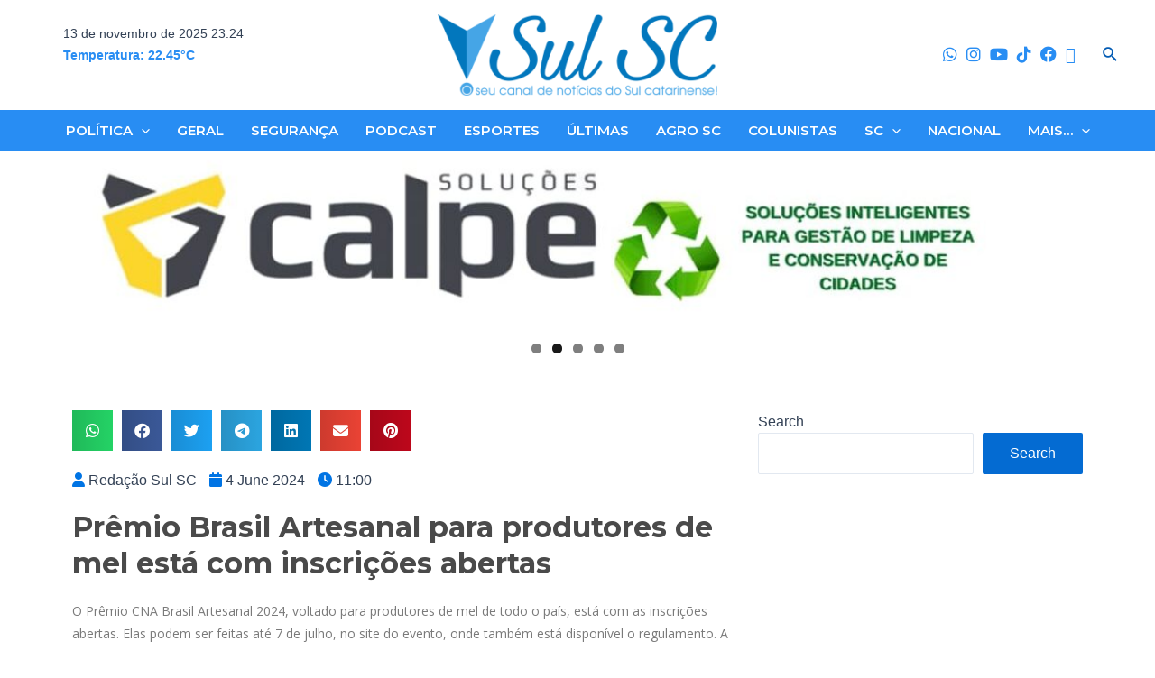

--- FILE ---
content_type: text/css
request_url: https://sulsc.com/wp-content/plugins/owm-weather/css/owmweather.min.css?ver=6.3.7
body_size: 1411
content:
div[id^='owm-weather-id']{position:relative;font-size:14px;width:100%;line-height:1;display:inline-block;-webkit-box-sizing:border-box;-moz-box-sizing:border-box;box-sizing:border-box}.owmw-highlight{display:block;font-weight:bold}.owmw-small .owmw-now .owmw-location-name{font-size:14px}.owmw-medium .owmw-now .owmw-location-name{font-size:24px}.owmw-large .owmw-now .owmw-location-name{font-size:34px}.owmw-now .owmw-location-name{text-align:center;padding:10px}.owmw-now .owmw-main-symbol{text-align:center;padding:10px}.owmw-small .owmw-now .owmw-main-symbol svg{width:60px;height:60px}.owmw-medium .owmw-now .owmw-main-symbol svg{width:100px;height:100px}.owmw-large .owmw-now .owmw-main-symbol svg{width:200px;height:200px}.owmw-small .owmw-now .owmw-main-symbol.owmw-symbol-alt i,.owmw-small .owmw-now .owmw-main-symbol.owmw-symbol-alt div.owmw-symbol.climacon,.owmw-small .owmw-now .owmw-main-symbol.owmw-symbol-alt div.diw,.owmw-small .owmw-now .owmw-main-symbol.owmw-symbol-alt span.pe{font-size:60px}.owmw-medium .owmw-now .owmw-main-symbol.owmw-symbol-alt i,.owmw-medium .owmw-now .owmw-main-symbol.owmw-symbol-alt div.owmw-symbol.climacon,.owmw-medium .owmw-now .owmw-main-symbol.owmw-symbol-alt div.diw,.owmw-medium .owmw-now .owmw-main-symbol.owmw-symbol-alt span.pe{font-size:100px}.owmw-large .owmw-now .owmw-main-symbol.owmw-symbol-alt i,.owmw-large .owmw-now .owmw-main-symbol.owmw-symbol-alt div.owmw-symbol.climacon,.owmw-large .owmw-now .owmw-main-symbol.owmw-symbol-alt div.diw,.owmw-large .owmw-now .owmw-main-symbol.owmw-symbol-alt span.pe{font-size:200px}.owmw-small .owmw-now .owmw-main-symbol.owmw-symbol-alt div.owmw-symbol.iconvault{width:60px !important;height:60px !important;font-size:60px}.owmw-medium .owmw-now .owmw-main-symbol.owmw-symbol-alt div.owmw-symbol.iconvault{width:100px !important;height:100px !important;font-size:100px}.owmw-large .owmw-now .owmw-main-symbol.owmw-symbol-alt div.owmw-symbol.iconvault{width:200px !important;height:200px !important;font-size:200px}.owmw-small .owmw-now .owmw-main-symbol.owmw-symbol-alt img{font-size:60px;width:60px;height:60px}.owmw-medium .owmw-now .owmw-main-symbol.owmw-symbol-alt img{font-size:80px;width:80px;height:80px}.owmw-large .owmw-now .owmw-main-symbol.owmw-symbol-alt img{font-size:100px;width:100px;height:100px}.owmw-small .owmw-now .owmw-main-temperature,.owmw-small .owmw-now .owmw-main-temperature-celsius,.owmw-small .owmw-now .owmw-main-temperature-fahrenheit{font-size:14px}.owmw-medium .owmw-now .owmw-main-temperature,.owmw-medium .owmw-now .owmw-main-temperature-celsius,.owmw-medium .owmw-now .owmw-main-temperature-fahrenheit{font-size:24px}.owmw-large .owmw-now .owmw-main-temperature,.owmw-large .owmw-now .owmw-main-temperature-celsius,.owmw-large .owmw-now .owmw-main-temperature-fahrenheit{font-size:34px;margin:0}.owmw-now .owmw-main-temperature,.owmw-now .owmw-main-temperature-celsius,.owmw-now .owmw-main-temperature-fahrenheit{text-align:center}.owmw-short-condition{display:inline-block;font-size:16px;margin:5px 0;text-align:center;width:100%}.owmw-day,.owmw-sun-hours,.owmw-moon-hours,.owmw-main-feels-like,.owmw-main-feels-like-celsius,.owmw-main-feels-like-fahrenheit{text-align:center}.owmw-sun-hours svg,.owmw-moon-hours svg{width:28px;height:28px}.owmw-infos{width:100%;line-height:1.5}.owmw-infos .owmw-wind,.owmw-infos .owmw-humidity,.owmw-infos .owmw-dew-point,.owmw-infos .owmw-pressure,.owmw-infos .owmw-cloudiness,.owmw-infos .owmw-precipitation,.owmw-infos .owmw-visibility,.owmw-infos .owmw-uv-index{margin:10px 0;text-align:center}.owmw-infos svg{width:28px;height:28px}.owmw-today{margin-top:10px}.owmw-hours{border-bottom-style:solid;border-top-style:solid;border-width:1px;display:inline-block;margin-top:10px;margin-bottom:10px;text-align:center;width:100%}.owmw-hours .card,.owmw-forecast .card{background-color:inherit;border:0;margin:15px}.owmw-hours .card-body,.owmw-forecast .card-body{padding:.5rem}.owmw-hours .card-body svg,.owmw-forecast .card-body svg{height:32px;width:32px}.owmw-forecast.card-column .card{display:inline-block}.owmw-hours .owmw-symbol{position:relative}.owmw-hours .owmw-first,.owmw-hours .owmw-second,.owmw-hours .owmw-third,.owmw-hours .owmw-fourth,.owmw-hours .owmw-fifth,.owmw-hours .owmw-sixth,.owmw-hours .owmw-seventh,.owmw-hours .owmw-eighth,.owmw-hours .owmw-ninth,.owmw-hours .owmw-tenth,.owmw-hours .owmw-eleventh,.owmw-hours .owmw-twelfth,.owmw-hours .owmw-thirteenth,.owmw-hours .owmw-fourteenth,.owmw-hours .owmw-fifteenth,.owmw-hours .owmw-sixteenth,.owmw-hours .owmw-seventeenth,.owmw-hours .owmw-eighteenth,.owmw-hours .owmw-nineteenth,.owmw-hours .owmw-twentieth,.owmw-hours .owmw-twentyfirst,.owmw-hours .owmw-twentysecond,.owmw-hours .owmw-twentythird,.owmw-hours .owmw-twentyfourth,.owmw-hours .owmw-twentyfifth,.owmw-hours .owmw-twentysixth,.owmw-hours .owmw-twentyseventh,.owmw-hours .owmw-twentyeighth,.owmw-hours .owmw-twentyninth,.owmw-hours .owmw-thirtieth,.owmw-hours .owmw-thirtyfirst,.owmw-hours .owmw-thirtysecond,.owmw-hours .owmw-thirtythird,.owmw-hours .owmw-thirtyfourth,.owmw-hours .owmw-thirtyfifth,.owmw-hours .owmw-thirtysixth,.owmw-hours .owmw-thirtyseventh,.owmw-hours .owmw-thirtyeighth,.owmw-hours .owmw-thirtyninth,.owmw-hours .owmw-fortieth,.owmw-hours .owmw-fortyfirst,.owmw-hours .owmw-fortysecond,.owmw-hours .owmw-fortythird,.owmw-hours .owmw-fortyfourth,.owmw-hours .owmw-fortyfifth,.owmw-hours .owmw-fortysixth,.owmw-hours .owmw-fortyseventh,.owmw-hours .owmw-fortyeighth{display:inline-block;width:auto}.owmw-forecast .col{margin-top:auto !important;margin-bottom:auto !important}.owmw-forecast .owmw-first,.owmw-forecast .owmw-second,.owmw-forecast .owmw-third,.owmw-forecast .owmw-fourth,.owmw-forecast .owmw-fifth,.owmw-forecast .owmw-sixth,.owmw-forecast .owmw-seventh,.owmw-forecast .owmw-eighth{text-align:center}div[id^='owmw-map-id']{width:100%;height:100%}div[id^='owmw-map-container']{height:300px;position:relative;width:100%;z-index:3}div[id^='owmw-map-container'] svg{width:auto;height:auto}.owmw-chart-container,.owmw-table{padding-top:1rem !important;padding-bottom:1rem !important}.owmw-link-owm{text-align:left}.owmw-owm-link-last-update{padding-top:1rem !important;padding-bottom:1rem !important}.owmw-last-update{text-align:right}.owmw-link-owm,.owmw-last-update{font-size:12px}.owmw-sunrise,.owmw-sunset,.owmw-moonrise,.owmw-moonset{display:inline-block}.climacon-sunrise,.climacon-sunset,.climacon-moonrise,.climacon-moonset{height:32px;width:32px;margin-right:5px;margin-left:5px}.owmw-table td{vertical-align:middle !important;white-space:nowrap}.owmw-table .owmw-symbol{font-size:40px;margin-right:5px}.owmw-table svg{width:40px;height:40px;margin-left:5px}@media(max-width:767px){.climacon-sunrise,.climacon-sunset,.climacon-moonrise,.climacon-moonset{height:24px !important;width:24px !important}}img.owm-icon{min-height:50px !important;min-width:50px !important}.climacon{font-family:'Climacons-Font'}.iconvault{font-family:'iconvault'}.wi{font-family:'weathericons'}.diw{font-family:'dripicons'}.pe{font-family:'pe-icon-set-weather'}div.iconvault{position:relative;width:40px !important;height:40px !important}.owmw-hours .climacon,.owmw-forecast .climacon{font-size:40px}.owmw-hours .iconvault,.owmw-hours .diw,.owmw-hours .pe,.owmw-forecast .iconvault,.owmw-forecast .diw,.owmw-forecast .pe{font-size:32px}.owmw-hours .ac-icon,.owmw-forecast .ac-icon{height:32px}.owmw-hours .wi,.owmw-forecast .wi{font-size:28px}@media(max-width:767px){div.iconvault{position:relative;width:22px !important;height:22px !important}.owmw-hours .climacon,.owmw-forecast .climacon{font-size:28px}.owmw-hours .iconvault,.owmw-hours .diw,.owmw-hours .ac-icon,.owmw-forecast .iconvault,.owmw-forecast .diw,.owmw-forecast .pe{font-size:22px}.owmw-hours .pe,.owmw-forecast .ac-icon{height:22px}.owmw-hours .wi,.owmw-forecast .wi{font-size:20px}}i.wi,span.pe{line-height:1.5}.owmw-hours .diw{padding-bottom:5px}.owmw-hours .climacon{padding-top:5px;padding-bottom:5px}.climacon::before,.climacon::after,.wi::before,.wi::after,.diw::before,.diw::after,pe::before,pe::after,.iconvault::before,.iconvault::after{vertical-align:middle}.owmw-hours .iconvault .icon-sunny::after,.owmw-hours .iconvault .icon-moon::after,.owmw-hours .iconvault .icon-night::after,.owmw-hours .iconvault .icon-sun::after,.owmw-hours .iconvault .icon-cloud::after,.owmw-hours .iconvault .fullcloud::before,.owmw-hours .iconvault .basecloud::before,.owmw-hours .iconvault .windyraincloud::before,.owmw-hours .iconvault .windysnowcloud::before,.owmw-hours .iconvault .basethundercloud::before,.owmw-hours .iconvault .icon-thunder::before,.owmw-hours .iconvault .icon-drizzle::before,.owmw-hours .iconvault .icon-hail::before,.owmw-hours .iconvault .icon-showers::before,.owmw-hours .iconvault .icon-rainy::before,.owmw-hours .iconvault .icon-snowy::before,.owmw-hours .iconvault .icon-frosty::before,.owmw-hours .iconvault .icon-windy::before,.owmw-hours .iconvault .icon-windyrain::before,.owmw-hours .iconvault .icon-windysnow::before,.owmw-hours .iconvault .icon-sleet::before,.owmw-hours .iconvault .icon-mist::before{top:5px !important;left:5px !important}.font-weight-bold{font-weight:700 !important}.owmw-feature.owmw-video,.owmw-feature .owmw-video-bg{background-size:cover;background-position:center;background-repeat:no-repeat}.owmw-feature.owmw-video{position:absolute;top:0;left:0;right:0;bottom:0;height:100vh;width:100%;z-index:-1;overflow:hidden}.owmw-feature .owmw-video-wrapper{overflow:hidden;position:absolute;top:50%;left:50%;-webkit-transform:translate(-50%,-50%);transform:translate(-50%,-50%);display:block;height:0;width:100%;padding:0;padding-bottom:56.25%}.owmw-feature .owmw-video-wrapper iframe{height:100%;width:100%;position:absolute;top:0;left:0;bottom:0;pointer-events:none}.owmw-feature .owmw-video-bg{height:100%}

--- FILE ---
content_type: text/css
request_url: https://sulsc.com/wp-content/uploads/elementor/css/post-409.css?ver=1753038436
body_size: 347
content:
.elementor-409 .elementor-element.elementor-element-8730800{margin-top:30px;margin-bottom:0px;}.elementor-409 .elementor-element.elementor-element-bdb8749{--grid-side-margin:10px;--grid-column-gap:10px;--grid-row-gap:10px;--grid-bottom-margin:10px;}.elementor-widget-heading .elementor-heading-title{font-family:var( --e-global-typography-primary-font-family ), Sans-serif;font-weight:var( --e-global-typography-primary-font-weight );color:var( --e-global-color-primary );}.elementor-409 .elementor-element.elementor-element-cf6fd00 .elementor-heading-title{font-family:"Montserrat", Sans-serif;font-weight:700;color:#4A4A4A;}.elementor-widget-theme-post-content{color:var( --e-global-color-text );font-family:var( --e-global-typography-text-font-family ), Sans-serif;font-weight:var( --e-global-typography-text-font-weight );}.elementor-409 .elementor-element.elementor-element-bc989a4{font-family:"Open Sans", Sans-serif;font-weight:400;}.elementor-widget-text-editor{color:var( --e-global-color-text );font-family:var( --e-global-typography-text-font-family ), Sans-serif;font-weight:var( --e-global-typography-text-font-weight );}.elementor-widget-text-editor.elementor-drop-cap-view-stacked .elementor-drop-cap{background-color:var( --e-global-color-primary );}.elementor-widget-text-editor.elementor-drop-cap-view-framed .elementor-drop-cap, .elementor-widget-text-editor.elementor-drop-cap-view-default .elementor-drop-cap{color:var( --e-global-color-primary );border-color:var( --e-global-color-primary );}.elementor-409 .elementor-element.elementor-element-51f18f5{text-align:center;font-family:"Open Sans", Sans-serif;font-size:17px;font-weight:400;}.elementor-409 .elementor-element.elementor-element-37e9cd9 .elementor-heading-title{font-family:"Montserrat", Sans-serif;font-weight:700;color:#4A4A4A;}.elementor-widget-posts .elementor-button{background-color:var( --e-global-color-accent );font-family:var( --e-global-typography-accent-font-family ), Sans-serif;font-weight:var( --e-global-typography-accent-font-weight );}.elementor-widget-posts .elementor-post__title, .elementor-widget-posts .elementor-post__title a{color:var( --e-global-color-secondary );font-family:var( --e-global-typography-primary-font-family ), Sans-serif;font-weight:var( --e-global-typography-primary-font-weight );}.elementor-widget-posts .elementor-post__meta-data{font-family:var( --e-global-typography-secondary-font-family ), Sans-serif;font-weight:var( --e-global-typography-secondary-font-weight );}.elementor-widget-posts .elementor-post__excerpt p{font-family:var( --e-global-typography-text-font-family ), Sans-serif;font-weight:var( --e-global-typography-text-font-weight );}.elementor-widget-posts .elementor-post__read-more{color:var( --e-global-color-accent );}.elementor-widget-posts a.elementor-post__read-more{font-family:var( --e-global-typography-accent-font-family ), Sans-serif;font-weight:var( --e-global-typography-accent-font-weight );}.elementor-widget-posts .elementor-post__card .elementor-post__badge{background-color:var( --e-global-color-accent );font-family:var( --e-global-typography-accent-font-family ), Sans-serif;font-weight:var( --e-global-typography-accent-font-weight );}.elementor-widget-posts .elementor-pagination{font-family:var( --e-global-typography-secondary-font-family ), Sans-serif;font-weight:var( --e-global-typography-secondary-font-weight );}.elementor-widget-posts .e-load-more-message{font-family:var( --e-global-typography-secondary-font-family ), Sans-serif;font-weight:var( --e-global-typography-secondary-font-weight );}.elementor-409 .elementor-element.elementor-element-e3d2e6c{--grid-row-gap:35px;--grid-column-gap:30px;}.elementor-409 .elementor-element.elementor-element-e3d2e6c > .elementor-widget-container{margin:0px 0px 30px 0px;}.elementor-409 .elementor-element.elementor-element-e3d2e6c .elementor-posts-container .elementor-post__thumbnail{padding-bottom:calc( 0.66 * 100% );}.elementor-409 .elementor-element.elementor-element-e3d2e6c:after{content:"0.66";}.elementor-409 .elementor-element.elementor-element-e3d2e6c .elementor-post__thumbnail__link{width:100%;}.elementor-409 .elementor-element.elementor-element-e3d2e6c.elementor-posts--thumbnail-left .elementor-post__thumbnail__link{margin-right:20px;}.elementor-409 .elementor-element.elementor-element-e3d2e6c.elementor-posts--thumbnail-right .elementor-post__thumbnail__link{margin-left:20px;}.elementor-409 .elementor-element.elementor-element-e3d2e6c.elementor-posts--thumbnail-top .elementor-post__thumbnail__link{margin-bottom:20px;}.elementor-409 .elementor-element.elementor-element-e3d2e6c .elementor-post__title, .elementor-409 .elementor-element.elementor-element-e3d2e6c .elementor-post__title a{font-family:"Open Sans", Sans-serif;font-weight:600;text-decoration:none;}@media(max-width:1024px){ .elementor-409 .elementor-element.elementor-element-bdb8749{--grid-side-margin:10px;--grid-column-gap:10px;--grid-row-gap:10px;--grid-bottom-margin:10px;}}@media(max-width:767px){ .elementor-409 .elementor-element.elementor-element-bdb8749{--grid-side-margin:10px;--grid-column-gap:10px;--grid-row-gap:10px;--grid-bottom-margin:10px;}.elementor-409 .elementor-element.elementor-element-e3d2e6c .elementor-posts-container .elementor-post__thumbnail{padding-bottom:calc( 0.5 * 100% );}.elementor-409 .elementor-element.elementor-element-e3d2e6c:after{content:"0.5";}.elementor-409 .elementor-element.elementor-element-e3d2e6c .elementor-post__thumbnail__link{width:100%;}}

--- FILE ---
content_type: text/css
request_url: https://sulsc.com/wp-content/plugins/ml-slider/themes/default-base/v1.0.0/style.css?ver=1.0.0
body_size: -33
content:
.metaslider.ms-theme-default-base .flexslider .slides .metaslider_image_link:focus img{outline:2px solid;outline-offset:-2px}.metaslider.ms-theme-default-base .flexslider .flex-direction-nav li a{width:26px;height:26px;background:#333;background-image:none;border-radius:50%;transform:translateY(-50%);top:calc(50% + 20px)}.metaslider.ms-theme-default-base .flexslider .flex-direction-nav li a:focus{outline:2px solid #fff}.metaslider.ms-theme-default-base .flexslider .flex-direction-nav li a:after{background-color:#fff;mask-repeat:no-repeat;mask-size:20px auto;content:'';display:table;width:100%;height:100%;position:absolute;top:0;mask-position:center}.metaslider.ms-theme-default-base .flexslider .flex-direction-nav li a.flex-prev:after{mask-image:url(images/left.svg)}.metaslider.ms-theme-default-base .flexslider .flex-direction-nav li a.flex-next:after{mask-image:url(images/right.svg)}.metaslider.ms-theme-default-base .flexslider .flex-control-nav li a{overflow:hidden;text-indent:9999px}.metaslider.ms-theme-default-base .flexslider .flex-control-nav li a:focus{outline:2px solid}.metaslider.ms-theme-default-base .flexslider .caption-wrap .caption a{color:#fff}.metaslider.ms-theme-default-base .flexslider .flex-pauseplay a{top:10px;bottom:unset}.metaslider.ms-theme-default-base .flexslider .flex-pauseplay a:focus{outline:3px solid #fff}


--- FILE ---
content_type: application/javascript; charset=utf-8
request_url: https://www.tradingview-widget.com/static/bundles/embed/pt.95115.7498fd32c3224bd09cc7.js
body_size: 1844
content:
(self.webpackChunktradingview=self.webpackChunktradingview||[]).push([[95115,80645,15572,57335,8105,87063,47076,21764,98644],{421685:e=>{e.exports=["% do PIB"]},46374:e=>{e.exports=["% de par"]},291500:e=>{e.exports=["Rentabilidade desc., %"]},167040:e=>{e.exports={en:["C"]}},800919:e=>{e.exports={en:["D"]}},933088:e=>{e.exports={en:["D"]}},918400:e=>{e.exports={en:["E"]}},514149:e=>{e.exports={en:["F"]}},650940:e=>{e.exports={en:["R"]}},745540:e=>{e.exports={en:["R"]}},756757:e=>{e.exports={en:["S"]}},102696:e=>{e.exports=["Fch"]},943253:e=>{e.exports=["Máx."]},389923:e=>{e.exports=["Mín."]},746728:e=>{e.exports=["Abr"]},971060:e=>{e.exports={en:["Vol"]}},13132:e=>{e.exports=["Мaio"]},869328:e=>{e.exports={en:["CFD"]}},125354:e=>{e.exports=["Cripto"]},398361:e=>{e.exports=["Todos"]},207586:e=>{e.exports=["Títulos"]},2380:e=>{e.exports=["Economia"]},570135:e=>{e.exports={en:["Forex"]}},141504:e=>{e.exports=["Futuros"]},589740:e=>{e.exports=["Fundos"]},875313:e=>{e.exports=["Índices"]},703374:e=>{e.exports=["Opções"]},965331:e=>{e.exports=["Ações"]},318717:e=>{e.exports={en:["3M"]}},189992:e=>{e.exports=["3A"]},744479:e=>{e.exports=["1 ano"]},27969:e=>{e.exports=["10A"]},333493:e=>{e.exports={en:["1M"]}},207075:e=>{e.exports={en:["1D"]}},189696:e=>{e.exports=["1S"]},186322:e=>{e.exports=["1A"]},745391:e=>{e.exports=["2A"]},820877:e=>{e.exports=["Três meses"]},558628:e=>{e.exports={en:["5D"]}},772834:e=>{e.exports=["5A"]},869411:e=>{e.exports={en:["6M"]}},655761:e=>{e.exports=["Colunas"]},366891:e=>{e.exports=["Conectando"]},745054:e=>{e.exports=["Velas"]},580066:e=>{e.exports=["Todos"]},227072:e=>{e.exports=["Аbr"]},534456:e=>{e.exports=["Área"]},546450:e=>{e.exports=["Аgo"]},527377:e=>{e.exports=["Barras"]},259213:e=>{e.exports=["Linha Base"]},745504:e=>{e.exports=["Cobrado mensalmente"]},967752:e=>{e.exports=["Cobrado anualmente"]},418926:e=>{e.exports=["Dado não disponível"]},401369:e=>{e.exports=["Esses dados não estão disponíveis para usuários com contas básicas"]},532084:e=>{e.exports=["Dez"]},739688:e=>{e.exports=["Com atraso"]},254602:e=>{e.exports=["Deslistado"]},328304:e=>{e.exports=["Final do dia"]},57335:e=>{e.exports=["Erro"]},302507:e=>{e.exports=["Fev"]},339643:e=>{e.exports=["Fração inválida."]},383490:e=>{e.exports={en:["Kagi"]}},99906:e=>{e.exports=["Área HLC"]},800886:e=>{e.exports=["Barras HLC"]},987845:e=>{e.exports=["Feriado"]},913459:e=>{e.exports=["Candles vazios"]},863876:e=>{e.exports=["Heiken Ashi"]},498236:e=>{e.exports=["Máxima-Mínima"]},753434:e=>{e.exports=["Os dados de spread intradiário não estão disponíveis"]},652969:e=>{e.exports=["Símbolo Inválido"]},909161:e=>{e.exports=["Instrumento não permitido"]},562310:e=>{e.exports={en:["Jan"]}},853786:e=>{e.exports={en:["Jul"]}},800429:e=>{e.exports={en:["Jun"]}},912179:e=>{e.exports=["Оut"]},786726:e=>{e.exports=["Carregando"]},668083:e=>{e.exports=["Entrar ou registrar para ter os dados"]},903554:e=>{e.exports=["Linha"]},409394:e=>{e.exports=["Linha com marcadores"]},743588:e=>{e.exports=["Quebra de linha"]},92767:e=>{e.exports=["Маr"]},
241410:e=>{e.exports=["Mercado aberto"]},762464:e=>{e.exports=["Mercado fechado"]},696935:e=>{e.exports={en:["N/A"]}},206416:e=>{e.exports=["Os dados do NSE não estão disponíveis no aplicativo móvel no momento. Pode ficar disponível no futuro."]},212938:e=>{e.exports=["Sem dados"]},284259:e=>{e.exports=["Sem dados para essa resolução"]},653273:e=>{e.exports=["Ainda não há dados"]},526899:e=>{e.exports={en:["Nov"]}},988408:e=>{e.exports=["Captura"]},370784:e=>{e.exports=["A segunda parte da fração não é válida."]},806816:e=>{e.exports=["Set"]},383298:e=>{e.exports=["Perfil de volume da sessão"]},586146:e=>{e.exports=["O limite de estudos excedeu: {number} estudos por layout. \nRemova alguns estudos."]},869217:e=>{e.exports=["Degrau"]},276519:e=>{e.exports=["Ponto & Figura"]},673897:e=>{e.exports=["Pós-mercado"]},236018:e=>{e.exports=["Pré-mercado"]},366123:e=>{e.exports=["O formato do preço não é válido."]},914568:e=>{e.exports=["1T"]},913534:e=>{e.exports=["2T"]},914530:e=>{e.exports=["3T"]},903762:e=>{e.exports=["4T"]},167476:e=>{e.exports=["As cotações são atrasadas em {number} min"]},369539:e=>{e.exports=["As cotações são atrasadas {number} min e atualizadas em tempo real"]},855169:e=>{e.exports={en:["Range"]}},303058:e=>{e.exports=["Tempo real"]},188130:e=>{e.exports={en:["Renko"]}},38822:e=>{e.exports=["Modo reprodução"]},966719:e=>{e.exports=["Aviso"]},617809:e=>{e.exports={en:["Time Price Opportunity"]}},193722:e=>{e.exports=["Vela de volume"]},292763:e=>{e.exports={en:["Volume footprint"]}},15572:e=>{e.exports=["Visite o TradingView — plataforma de gráficos financeiros e comunidade de negociação"]},168881:e=>{e.exports={en:["YTD"]}},251478:e=>{e.exports={en:["Year to date"]}},317310:e=>{e.exports=["Anual"]},699912:e=>{e.exports=["cobrança mensal"]},425256:e=>{e.exports=["cobrança anual"]},173039:e=>{e.exports=["Mensal"]},81277:e=>{e.exports=["três meses"]},233969:e=>{e.exports=["Teste"]},946530:e=>{e.exports=["Teste {proPlanName}"]},898393:e=>{e.exports=["mês","meses"]},862368:e=>{e.exports=["{str} dia","{str} dias"]},664963:e=>{e.exports=["{str} hora","{str} horas"]},520062:e=>{e.exports=["{str} mês","{str} meses"]},805926:e=>{e.exports=["{str} minuto","{str} minutos"]},149306:e=>{e.exports=["{str} semana","{str} semanas"]},791549:e=>{e.exports=["{str} ano","{str} anos"]},993205:e=>{e.exports=["ano","anos"]}}]);

--- FILE ---
content_type: application/javascript; charset=utf-8
request_url: https://www.tradingview-widget.com/static/bundles/embed/38401.5872ce3927e997241933.js
body_size: 58181
content:
"use strict";(self.webpackChunktradingview=self.webpackChunktradingview||[]).push([[38401,4570,24377],{150335:(t,i)=>{function s(t){return Math.round(1e10*t)/1e10}Object.defineProperty(i,"__esModule",{value:!0}),i.alignTo=i.fixComputationError=i.isNaN=i.isInteger=i.isNumber=void 0,i.isNumber=function(t){return"number"==typeof t&&isFinite(t)},i.isInteger=function(t){return"number"==typeof t&&t%1==0},i.isNaN=function(t){return!(t<=0||t>0)},i.fixComputationError=s,i.alignTo=function(t,i){var e=t/i,h=Math.floor(e),n=e-h;return n>2e-10?s(n>.5?(h+1)*i:h*i):t}},130551:(t,i)=>{i.hasProperty=i.isObject=void 0,i.isObject=function(t){var i=typeof t;return null!==t&&("object"===i||"function"===i)},i.hasProperty=function(t,i){return i in t}},724377:(t,i,s)=>{var e=s(150335);function h(t,i,s){return e.isNaN(i)||i<t?t:i>s?s:Math.round(i)}function n(t,i,s){return e.isNaN(i)||i<t?t:i>s?s:Math.round(1e4*i)/1e4}function r(t){return h(0,t,255)}function o(t){return h(0,t,255)}function l(t){return h(0,t,255)}function a(t){return n(0,t,1)}function u(t){return n(0,t,1)}function c(t){return n(0,t,1)}function d(t){return n(0,t,1)}function f(t){return n(0,t,1)}function p(t){return n(0,t,1)}function m(t){var i=t[0]/255,s=t[1]/255,e=t[2]/255,h=Math.min(i,s,e),n=Math.max(i,s,e),r=0,o=0,l=(h+n)/2;if(h===n)r=0,o=0;else{var a=n-h;switch(o=l>.5?a/(2-n-h):a/(n+h),n){case i:r=((s-e)/a+(s<e?6:0))/6;break;case s:r=((e-i)/a+2)/6;break;case e:r=((i-s)/a+4)/6}}return[r,o,l]}function g(t,i,s){return s<0&&(s+=1),s>1&&(s-=1),s<1/6?t+6*(i-t)*s:s<.5?i:s<2/3?t+(i-t)*(2/3-s)*6:t}function v(t){var i,s,e,h=t[0],n=t[1],a=t[2];if(0===n)i=s=e=a;else{var u=a<.5?a*(1+n):a+n-a*n,c=2*a-u;i=g(c,u,h+1/3),s=g(c,u,h),e=g(c,u,h-1/3)}return[r(255*i),o(255*s),l(255*e)]}i.normalizeAlphaComponent=a,i.rgba=function(t,i,s,e){if(Array.isArray(t)){var h=t;return e=i,[h[0],h[1],h[2],a(e)]}var n=i;return s=s||0,e=e||0,[r(t),o(n),l(s),a(e)]};var w=[.199,.687,.114];function b(t){return w[0]*t[0]+w[1]*t[1]+w[2]*t[2]}function M(t,i,s){void 0===s&&(s=.05);var e=m(t),h=e[0]+i*s;return e[0]=u(h-Math.floor(h)),v(e)}function y(t,i,s){void 0===s&&(s=.05);var e=t[0],h=t[1],n=t[2],r=t[3],o=M([e,h,n],i,s);return[o[0],o[1],o[2],r]}var _,x,S,P,C={aliceblue:"#f0f8ff",antiquewhite:"#faebd7",aqua:"#00ffff",aquamarine:"#7fffd4",azure:"#f0ffff",beige:"#f5f5dc",bisque:"#ffe4c4",black:"#000000",blanchedalmond:"#ffebcd",blue:"#0000ff",blueviolet:"#8a2be2",brown:"#a52a2a",burlywood:"#deb887",cadetblue:"#5f9ea0",chartreuse:"#7fff00",chocolate:"#d2691e",coral:"#ff7f50",cornflowerblue:"#6495ed",cornsilk:"#fff8dc",crimson:"#dc143c",cyan:"#00ffff",darkblue:"#00008b",darkcyan:"#008b8b",darkgoldenrod:"#b8860b",darkgray:"#a9a9a9",darkgreen:"#006400",darkkhaki:"#bdb76b",darkmagenta:"#8b008b",darkolivegreen:"#556b2f",darkorange:"#ff8c00",darkorchid:"#9932cc",darkred:"#8b0000",darksalmon:"#e9967a",darkseagreen:"#8fbc8f",darkslateblue:"#483d8b",darkslategray:"#2f4f4f",darkturquoise:"#00ced1",darkviolet:"#9400d3",deeppink:"#ff1493",deepskyblue:"#00bfff",dimgray:"#696969",dodgerblue:"#1e90ff",feldspar:"#d19275",
firebrick:"#b22222",floralwhite:"#fffaf0",forestgreen:"#228b22",fuchsia:"#ff00ff",gainsboro:"#dcdcdc",ghostwhite:"#f8f8ff",gold:"#ffd700",goldenrod:"#daa520",gray:"#808080",green:"#008000",greenyellow:"#adff2f",honeydew:"#f0fff0",hotpink:"#ff69b4",indianred:"#cd5c5c",indigo:"#4b0082",ivory:"#fffff0",khaki:"#f0e68c",lavender:"#e6e6fa",lavenderblush:"#fff0f5",lawngreen:"#7cfc00",lemonchiffon:"#fffacd",lightblue:"#add8e6",lightcoral:"#f08080",lightcyan:"#e0ffff",lightgoldenrodyellow:"#fafad2",lightgreen:"#90ee90",lightgrey:"#d3d3d3",lightpink:"#ffb6c1",lightsalmon:"#ffa07a",lightseagreen:"#20b2aa",lightskyblue:"#87cefa",lightslateblue:"#8470ff",lightslategray:"#778899",lightsteelblue:"#b0c4de",lightyellow:"#ffffe0",lime:"#00ff00",limegreen:"#32cd32",linen:"#faf0e6",magenta:"#ff00ff",maroon:"#800000",mediumaquamarine:"#66cdaa",mediumblue:"#0000cd",mediumorchid:"#ba55d3",mediumpurple:"#9370d8",mediumseagreen:"#3cb371",mediumslateblue:"#7b68ee",mediumspringgreen:"#00fa9a",mediumturquoise:"#48d1cc",mediumvioletred:"#c71585",midnightblue:"#191970",mintcream:"#f5fffa",mistyrose:"#ffe4e1",moccasin:"#ffe4b5",navajowhite:"#ffdead",navy:"#000080",oldlace:"#fdf5e6",olive:"#808000",olivedrab:"#6b8e23",orange:"#ffa500",orangered:"#ff4500",orchid:"#da70d6",palegoldenrod:"#eee8aa",palegreen:"#98fb98",paleturquoise:"#afeeee",palevioletred:"#d87093",papayawhip:"#ffefd5",peachpuff:"#ffdab9",peru:"#cd853f",pink:"#ffc0cb",plum:"#dda0dd",powderblue:"#b0e0e6",purple:"#800080",red:"#ff0000",rosybrown:"#bc8f8f",royalblue:"#4169e1",saddlebrown:"#8b4513",salmon:"#fa8072",sandybrown:"#f4a460",seagreen:"#2e8b57",seashell:"#fff5ee",sienna:"#a0522d",silver:"#c0c0c0",skyblue:"#87ceeb",slateblue:"#6a5acd",slategray:"#708090",snow:"#fffafa",springgreen:"#00ff7f",steelblue:"#4682b4",tan:"#d2b48c",teal:"#008080",thistle:"#d8bfd8",tomato:"#ff6347",turquoise:"#40e0d0",violet:"#ee82ee",violetred:"#d02090",wheat:"#f5deb3",white:"#ffffff",whitesmoke:"#f5f5f5",yellow:"#ffff00",yellowgreen:"#9acd32"};function k(t,i){return i in t}function z(t){var i=_.re.exec(t);return null!==i?_.parse(i):null}function E(t){var i=x.re.exec(t);return null!==i?x.parse(i):null}function R(t){var i=S.re.exec(t);return null!==i?S.parse(i):null}function V(t){var i=P.re.exec(t);return null!==i?P.parse(i):null}function Y(t){return"rgba("+t[0]+", "+t[1]+", "+t[2]+", "+t[3]+")"}function N(t){if(t=t.toLowerCase(),k(C,t)){var i=E(C[t]);if(null!==i)return i;throw new Error("Invalid named color definition")}var s=z(t);if(null!==s)return s;var e=E(t);if(null!==e)return e;var h=R(t);if(null!==h)return h;var n=V(t);return null!==n?[n[0],n[1],n[2]]:null}function T(t){if(t=t.toLowerCase(),k(C,t)){var i=E(C[t]);if(null!==i)return[i[0],i[1],i[2],1];throw new Error("Invalid named color definition")}var s=z(t);if(null!==s)return[s[0],s[1],s[2],1];var e=E(t);if(null!==e)return[e[0],e[1],e[2],1];var h=R(t);if(null!==h)return[h[0],h[1],h[2],1];var n=V(t);return null!==n?n:null}function F(t){var i=T(t);if(null!==i)return i
;throw new Error("Passed color string does not match any of the known color representations")}!function(t){t.re=/^rgb\(\s*(-?\d{1,10})\s*,\s*(-?\d{1,10})\s*,\s*(-?\d{1,10})\s*\)$/,t.parse=function(t){return[r(parseInt(t[1],10)),o(parseInt(t[2],10)),l(parseInt(t[3],10))]}}(_||(_={})),function(t){t.re=/^#([0-9a-fA-F]{2})([0-9a-fA-F]{2})([0-9a-fA-F]{2})$/,t.parse=function(t){return[r(parseInt(t[1],16)),o(parseInt(t[2],16)),l(parseInt(t[3],16))]}}(x||(x={})),function(t){t.re=/^#([0-9a-fA-F])([0-9a-fA-F])([0-9a-fA-F])$/,t.parse=function(t){return[r(parseInt(t[1]+t[1],16)),o(parseInt(t[2]+t[2],16)),l(parseInt(t[3]+t[3],16))]}}(S||(S={})),function(t){t.re=/^rgba\(\s*(-?\d{1,10})\s*,\s*(-?\d{1,10})\s*,\s*(-?\d{1,10})\s*,\s*(-?[\d]{0,10}(?:\.\d+)?)\s*\)$/,t.parse=function(t){return[r(parseInt(t[1],10)),o(parseInt(t[2],10)),l(parseInt(t[3],10)),a(parseFloat(t[4]))]}}(P||(P={})),i.rgbaToString=Y,i.rgbToBlackWhiteString=function(t,i){if(i<0||i>255)throw new Error("invalid threshold value, valid values are [0, 255]");return b(t)>=i?"white":"black"},i.tryParseRgb=N,i.parseRgb=function(t){var i=N(t);if(null!==i)return i;throw new Error("Passed color string does not match any of the known color representations")},i.tryParseRgba=T,i.parseRgba=F},64531:(t,i)=>{var s,e=!("undefined"==typeof window||!window.document||!window.document.createElement);function h(){if(s)return s;if(!e||!window.document.body)return"indeterminate";var t=window.document.createElement("div");return t.appendChild(document.createTextNode("ABCD")),t.dir="rtl",t.style.fontSize="14px",t.style.width="4px",t.style.height="1px",t.style.position="absolute",t.style.top="-1000px",t.style.overflow="scroll",document.body.appendChild(t),s="reverse",t.scrollLeft>0?s="default":(t.scrollLeft=1,0===t.scrollLeft&&(s="negative")),document.body.removeChild(t),s}},638456:(t,i,s)=>{s.d(i,{CheckMobile:()=>l,isDesktopApp:()=>r,isMac:()=>n,isSymphonyEmbed:()=>o,onWidget:()=>u,supportTouch:()=>c});var e=s(23482);const h=window.TradingView=window.TradingView||{};function n(){return e.isMac}function r(){return/TVDesktop/i.test(navigator.userAgent)}function o(){return h.isSymphony||!1}const l={Android:()=>e.isAndroid,BlackBerry:()=>e.isBlackBerry,iOS:()=>e.isIOS,Opera:()=>e.isOperaMini,isIPad:()=>e.isIPad,any:()=>e.isAnyMobile};h.isMobile=l;const a=new Map;function u(){const t=window.location.pathname,i=window.location.host,s=`${i}${t}`;return a.has(s)||a.set(s,function(t,i){const s=["^widget-docs"];for(const t of s)if(new RegExp(t).test(i))return!0
;const e=["^widgetembed/?$","^cmewidgetembed/?$","^([0-9a-zA-Z-]+)/widgetembed/?$","^([0-9a-zA-Z-]+)/widgetstatic/?$","^([0-9a-zA-Z-]+)?/?mediumwidgetembed/?$","^twitter-chart/?$","^telegram/chart/?$","^embed/([0-9a-zA-Z]{8})/?$","^widgetpopup/?$","^extension/?$","^idea-popup/?$","^hotlistswidgetembed/?$","^([0-9a-zA-Z-]+)/hotlistswidgetembed/?$","^marketoverviewwidgetembed/?$","^([0-9a-zA-Z-]+)/marketoverviewwidgetembed/?$","^eventswidgetembed/?$","^tickerswidgetembed/?$","^forexcrossrateswidgetembed/?$","^forexheatmapwidgetembed/?$","^marketquoteswidgetembed/?$","^screenerwidget/?$","^cryptomktscreenerwidget/?$","^([0-9a-zA-Z-]+)/cryptomktscreenerwidget/?$","^([0-9a-zA-Z-]+)/marketquoteswidgetembed/?$","^technical-analysis-widget-embed/$","^singlequotewidgetembed/?$","^([0-9a-zA-Z-]+)/singlequotewidgetembed/?$","^embed-widget/([0-9a-zA-Z-]+)/(([0-9a-zA-Z-]+)/)?$","^widget-docs/([0-9a-zA-Z-]+)/([0-9a-zA-Z-/]+)?$"],h=t.replace(/^\//,"");let n;for(let t=e.length-1;t>=0;t--)if(n=new RegExp(e[t]),n.test(h))return!0;return!1}(t,i)),a.get(s)??!1}function c(){return e.mobiletouch||e.touch||e.isAnyMobile}h.onWidget=u;e.isChrome,e.isFF,e.isEdge,e.isSafari},327714:(t,i,s)=>{function e(t){var i=t.width,s=t.height;if(i<0)throw new Error("Negative width is not allowed for Size");if(s<0)throw new Error("Negative height is not allowed for Size");return{width:i,height:s}}function h(t,i){return t.width===i.width&&t.height===i.height}s.d(i,{bindCanvasElementBitmapSizeTo:()=>o,equalSizes:()=>h,size:()=>e,tryCreateCanvasRenderingTarget2D:()=>u});var n=function(){function t(t){var i=this;this._resolutionListener=function(){return i._onResolutionChanged()},this._resolutionMediaQueryList=null,this._observers=[],this._window=t,this._installResolutionListener()}return t.prototype.dispose=function(){this._uninstallResolutionListener(),this._window=null},Object.defineProperty(t.prototype,"value",{get:function(){return this._window.devicePixelRatio},enumerable:!1,configurable:!0}),t.prototype.subscribe=function(t){var i=this,s={next:t};return this._observers.push(s),{unsubscribe:function(){i._observers=i._observers.filter((function(t){return t!==s}))}}},t.prototype._installResolutionListener=function(){if(null!==this._resolutionMediaQueryList)throw new Error("Resolution listener is already installed");var t=this._window.devicePixelRatio;this._resolutionMediaQueryList=this._window.matchMedia("all and (resolution: ".concat(t,"dppx)")),this._resolutionMediaQueryList.addListener(this._resolutionListener)},t.prototype._uninstallResolutionListener=function(){null!==this._resolutionMediaQueryList&&(this._resolutionMediaQueryList.removeListener(this._resolutionListener),this._resolutionMediaQueryList=null)},t.prototype._reinstallResolutionListener=function(){this._uninstallResolutionListener(),this._installResolutionListener()},t.prototype._onResolutionChanged=function(){var t=this;this._observers.forEach((function(i){return i.next(t._window.devicePixelRatio)})),this._reinstallResolutionListener()},t}();var r=function(){function t(t,i,s){var h
;this._canvasElement=null,this._bitmapSizeChangedListeners=[],this._suggestedBitmapSize=null,this._suggestedBitmapSizeChangedListeners=[],this._devicePixelRatioObservable=null,this._canvasElementResizeObserver=null,this._canvasElement=t,this._canvasElementClientSize=e({width:this._canvasElement.clientWidth,height:this._canvasElement.clientHeight}),this._transformBitmapSize=null!=i?i:function(t){return t},this._allowResizeObserver=null===(h=null==s?void 0:s.allowResizeObserver)||void 0===h||h,this._chooseAndInitObserver()}return t.prototype.dispose=function(){var t,i;if(null===this._canvasElement)throw new Error("Object is disposed");null===(t=this._canvasElementResizeObserver)||void 0===t||t.disconnect(),this._canvasElementResizeObserver=null,null===(i=this._devicePixelRatioObservable)||void 0===i||i.dispose(),this._devicePixelRatioObservable=null,this._suggestedBitmapSizeChangedListeners.length=0,this._bitmapSizeChangedListeners.length=0,this._canvasElement=null},Object.defineProperty(t.prototype,"canvasElement",{get:function(){if(null===this._canvasElement)throw new Error("Object is disposed");return this._canvasElement},enumerable:!1,configurable:!0}),Object.defineProperty(t.prototype,"canvasElementClientSize",{get:function(){return this._canvasElementClientSize},enumerable:!1,configurable:!0}),Object.defineProperty(t.prototype,"bitmapSize",{get:function(){return e({width:this.canvasElement.width,height:this.canvasElement.height})},enumerable:!1,configurable:!0}),t.prototype.resizeCanvasElement=function(t){this._canvasElementClientSize=e(t),this.canvasElement.style.width="".concat(this._canvasElementClientSize.width,"px"),this.canvasElement.style.height="".concat(this._canvasElementClientSize.height,"px"),this._invalidateBitmapSize()},t.prototype.subscribeBitmapSizeChanged=function(t){this._bitmapSizeChangedListeners.push(t)},t.prototype.unsubscribeBitmapSizeChanged=function(t){this._bitmapSizeChangedListeners=this._bitmapSizeChangedListeners.filter((function(i){return i!==t}))},Object.defineProperty(t.prototype,"suggestedBitmapSize",{get:function(){return this._suggestedBitmapSize},enumerable:!1,configurable:!0}),t.prototype.subscribeSuggestedBitmapSizeChanged=function(t){this._suggestedBitmapSizeChangedListeners.push(t)},t.prototype.unsubscribeSuggestedBitmapSizeChanged=function(t){this._suggestedBitmapSizeChangedListeners=this._suggestedBitmapSizeChangedListeners.filter((function(i){return i!==t}))},t.prototype.applySuggestedBitmapSize=function(){if(null!==this._suggestedBitmapSize){var t=this._suggestedBitmapSize;this._suggestedBitmapSize=null,this._resizeBitmap(t),this._emitSuggestedBitmapSizeChanged(t,this._suggestedBitmapSize)}},t.prototype._resizeBitmap=function(t){var i=this.bitmapSize;h(i,t)||(this.canvasElement.width=t.width,this.canvasElement.height=t.height,this._emitBitmapSizeChanged(i,t))},t.prototype._emitBitmapSizeChanged=function(t,i){var s=this;this._bitmapSizeChangedListeners.forEach((function(e){return e.call(s,t,i)}))},t.prototype._suggestNewBitmapSize=function(t){
var i=this._suggestedBitmapSize,s=e(this._transformBitmapSize(t,this._canvasElementClientSize)),n=h(this.bitmapSize,s)?null:s;null===i&&null===n||null!==i&&null!==n&&h(i,n)||(this._suggestedBitmapSize=n,this._emitSuggestedBitmapSizeChanged(i,n))},t.prototype._emitSuggestedBitmapSizeChanged=function(t,i){var s=this;this._suggestedBitmapSizeChangedListeners.forEach((function(e){return e.call(s,t,i)}))},t.prototype._chooseAndInitObserver=function(){var t=this;this._allowResizeObserver?new Promise((function(t){var i=new ResizeObserver((function(s){t(s.every((function(t){return"devicePixelContentBoxSize"in t}))),i.disconnect()}));i.observe(document.body,{box:"device-pixel-content-box"})})).catch((function(){return!1})).then((function(i){return i?t._initResizeObserver():t._initDevicePixelRatioObservable()})):this._initDevicePixelRatioObservable()},t.prototype._initDevicePixelRatioObservable=function(){var t=this;if(null!==this._canvasElement){var i=l(this._canvasElement);if(null===i)throw new Error("No window is associated with the canvas");this._devicePixelRatioObservable=function(t){return new n(t)}(i),this._devicePixelRatioObservable.subscribe((function(){return t._invalidateBitmapSize()})),this._invalidateBitmapSize()}},t.prototype._invalidateBitmapSize=function(){var t,i;if(null!==this._canvasElement){var s=l(this._canvasElement);if(null!==s){var h=null!==(i=null===(t=this._devicePixelRatioObservable)||void 0===t?void 0:t.value)&&void 0!==i?i:s.devicePixelRatio,n=this._canvasElement.getClientRects(),r=void 0!==n[0]?function(t,i){return e({width:Math.round(t.left*i+t.width*i)-Math.round(t.left*i),height:Math.round(t.top*i+t.height*i)-Math.round(t.top*i)})}(n[0],h):e({width:this._canvasElementClientSize.width*h,height:this._canvasElementClientSize.height*h});this._suggestNewBitmapSize(r)}}},t.prototype._initResizeObserver=function(){var t=this;null!==this._canvasElement&&(this._canvasElementResizeObserver=new ResizeObserver((function(i){var s=i.find((function(i){return i.target===t._canvasElement}));if(s&&s.devicePixelContentBoxSize&&s.devicePixelContentBoxSize[0]){var h=s.devicePixelContentBoxSize[0],n=e({width:h.inlineSize,height:h.blockSize});t._suggestNewBitmapSize(n)}})),this._canvasElementResizeObserver.observe(this._canvasElement,{box:"device-pixel-content-box"}))},t}();function o(t,i){if("device-pixel-content-box"===i.type)return new r(t,i.transform,i.options);throw new Error("Unsupported binding target")}function l(t){return t.ownerDocument.defaultView}var a=function(){function t(t,i,s){if(0===i.width||0===i.height)throw new TypeError("Rendering target could only be created on a media with positive width and height");if(this._mediaSize=i,0===s.width||0===s.height)throw new TypeError("Rendering target could only be created using a bitmap with positive integer width and height");this._bitmapSize=s,this._context=t}return t.prototype.useMediaCoordinateSpace=function(t){try{return this._context.save(),this._context.setTransform(1,0,0,1,0,0),this._context.scale(this._horizontalPixelRatio,this._verticalPixelRatio),t({
context:this._context,mediaSize:this._mediaSize})}finally{this._context.restore()}},t.prototype.useBitmapCoordinateSpace=function(t){try{return this._context.save(),this._context.setTransform(1,0,0,1,0,0),t({context:this._context,mediaSize:this._mediaSize,bitmapSize:this._bitmapSize,horizontalPixelRatio:this._horizontalPixelRatio,verticalPixelRatio:this._verticalPixelRatio})}finally{this._context.restore()}},Object.defineProperty(t.prototype,"_horizontalPixelRatio",{get:function(){return this._bitmapSize.width/this._mediaSize.width},enumerable:!1,configurable:!0}),Object.defineProperty(t.prototype,"_verticalPixelRatio",{get:function(){return this._bitmapSize.height/this._mediaSize.height},enumerable:!1,configurable:!0}),t}();function u(t,i){var s=t.canvasElementClientSize;if(0===s.width||0===s.height)return null;var e=t.bitmapSize;if(0===e.width||0===e.height)return null;var h=t.canvasElement.getContext("2d",i);return null===h?null:new a(h,s,e)}},604570:(t,i,s)=>{s.d(i,{AreaSeries:()=>eh,BarSeries:()=>oh,BaselineSeries:()=>th,CandlestickSeries:()=>uh,ColorType:()=>Oi,CrosshairMode:()=>U,HistogramSeries:()=>fh,LineSeries:()=>Ge,LineStyle:()=>r,PriceScaleMode:()=>gi,TickMarkType:()=>Li,createChartEx:()=>Fe,createTextWatermark:()=>Sh,customSeriesDefaultOptions:()=>Ph,defaultHorzScaleBehavior:()=>Oe});var e=s(327714);const h={title:"",visible:!0,lastValueVisible:!0,priceLineVisible:!0,priceLineSource:0,priceLineWidth:1,priceLineColor:"",priceLineStyle:2,baseLineVisible:!0,baseLineWidth:1,baseLineColor:"#B2B5BE",baseLineStyle:0,priceFormat:{type:"price",precision:2,minMove:.01}};var n,r,o;function l(t,i){const s={0:[],1:[t.lineWidth,t.lineWidth],2:[2*t.lineWidth,2*t.lineWidth],3:[6*t.lineWidth,6*t.lineWidth],4:[t.lineWidth,4*t.lineWidth]}[i];t.setLineDash(s)}function a(t,i,s,e){t.beginPath();const h=t.lineWidth%2?.5:0;t.moveTo(s,i+h),t.lineTo(e,i+h),t.stroke()}function u(t,i){if(!t)throw new Error("Assertion failed"+(i?": "+i:""))}function c(t){if(void 0===t)throw new Error("Value is undefined");return t}function d(t){if(null===t)throw new Error("Value is null");return t}function f(t){return d(c(t))}(o=n||(n={}))[o.Simple=0]="Simple",o[o.WithSteps=1]="WithSteps",o[o.Curved=2]="Curved",function(t){t[t.Solid=0]="Solid",t[t.Dotted=1]="Dotted",t[t.Dashed=2]="Dashed",t[t.LargeDashed=3]="LargeDashed",t[t.SparseDotted=4]="SparseDotted"}(r||(r={}));class p{constructor(){this.t=[]}i(t,i,s){const e={h:t,l:i,o:!0===s};this.t.push(e)}_(t){const i=this.t.findIndex((i=>t===i.h));i>-1&&this.t.splice(i,1)}u(t){this.t=this.t.filter((i=>i.l!==t))}p(t,i,s){const e=[...this.t];this.t=this.t.filter((t=>!t.o)),e.forEach((e=>e.h(t,i,s)))}v(){return this.t.length>0}m(){this.t=[]}}function m(t,...i){for(const s of i)for(const i in s)void 0!==s[i]&&Object.prototype.hasOwnProperty.call(s,i)&&!["__proto__","constructor","prototype"].includes(i)&&("object"!=typeof s[i]||void 0===t[i]||Array.isArray(s[i])?t[i]=s[i]:m(t[i],s[i]));return t}function g(t){return"number"==typeof t&&isFinite(t)}function v(t){return"number"==typeof t&&t%1==0}function w(t){
return"string"==typeof t}function b(t){return"boolean"==typeof t}function M(t){const i=t;if(!i||"object"!=typeof i)return i;let s,e,h;for(e in s=Array.isArray(i)?[]:{},i)i.hasOwnProperty(e)&&(h=i[e],s[e]=h&&"object"==typeof h?M(h):h);return s}function y(t){return null!==t}function _(t){return null===t?void 0:t}const x="-apple-system, BlinkMacSystemFont, 'Trebuchet MS', Roboto, Ubuntu, sans-serif";function S(t,i,s){return void 0===i&&(i=x),`${s=void 0!==s?`${s} `:""}${t}px ${i}`}class P{constructor(t){this.M={S:1,C:5,P:NaN,k:"",T:"",R:"",D:"",V:0,B:0,I:0,A:0,L:0},this.O=t}N(){const t=this.M,i=this.F(),s=this.W();return t.P===i&&t.T===s||(t.P=i,t.T=s,t.k=S(i,s),t.A=2.5/12*i,t.V=t.A,t.B=i/12*t.C,t.I=i/12*t.C,t.L=0),t.R=this.H(),t.D=this.U(),this.M}H(){return this.O.N().layout.textColor}U(){return this.O.$()}F(){return this.O.N().layout.fontSize}W(){return this.O.N().layout.fontFamily}}function C(t){return t<0?0:t>255?255:Math.round(t)||0}function k(t){return.199*t[0]+.687*t[1]+.114*t[2]}class z{constructor(t,i){this.q=new Map,this.Y=t,i&&(this.q=i)}j(t,i){if("transparent"===t)return t;const s=this.K(t),e=s[3];return`rgba(${s[0]}, ${s[1]}, ${s[2]}, ${i*e})`}X(t){const i=this.K(t);return{Z:`rgb(${i[0]}, ${i[1]}, ${i[2]})`,G:k(i)>160?"black":"white"}}J(t){return k(this.K(t))}tt(t,i,s){const[e,h,n,r]=this.K(t),[o,l,a,u]=this.K(i),c=[C(e+s*(o-e)),C(h+s*(l-h)),C(n+s*(a-n)),(d=r+s*(u-r),d<=0||d>1?Math.min(Math.max(d,0),1):Math.round(1e4*d)/1e4)];var d;return`rgba(${c[0]}, ${c[1]}, ${c[2]}, ${c[3]})`}K(t){const i=this.q.get(t);if(i)return i;const s=function(t){const i=document.createElement("div");i.style.display="none",document.body.appendChild(i),i.style.color=t;const s=window.getComputedStyle(i).color;return document.body.removeChild(i),s}(t),e=s.match(/^rgba?\s*\((\d+),\s*(\d+),\s*(\d+)(?:,\s*(\d*\.?\d+))?\)$/);if(!e){if(this.Y.length)for(const i of this.Y){const s=i(t);if(s)return this.q.set(t,s),s}throw new Error(`Failed to parse color: ${t}`)}const h=[parseInt(e[1],10),parseInt(e[2],10),parseInt(e[3],10),e[4]?parseFloat(e[4]):1];return this.q.set(t,h),h}}class E{constructor(){this.it=[]}st(t){this.it=t}nt(t,i,s){this.it.forEach((e=>{e.nt(t,i,s)}))}}class R{nt(t,i,s){t.useBitmapCoordinateSpace((t=>this.et(t,i,s)))}}class V extends R{constructor(){super(...arguments),this.rt=null}ht(t){this.rt=t}et({context:t,horizontalPixelRatio:i,verticalPixelRatio:s}){if(null===this.rt||null===this.rt.lt)return;const e=this.rt.lt,h=this.rt,n=Math.max(1,Math.floor(i))%2/2,r=r=>{t.beginPath();for(let o=e.to-1;o>=e.from;--o){const e=h.ot[o],l=Math.round(e._t*i)+n,a=e.ut*s,u=r*s+n;t.moveTo(l,a),t.arc(l,a,u,0,2*Math.PI)}t.fill()};h.ct>0&&(t.fillStyle=h.dt,r(h.ft+h.ct)),t.fillStyle=h.vt,r(h.ft)}}function Y(){return{ot:[{_t:0,ut:0,wt:0,gt:0}],vt:"",dt:"",ft:0,ct:0,lt:null}}const N={from:0,to:1};class T{constructor(t,i,s){this.Mt=new E,this.bt=[],this.St=[],this.xt=!0,this.O=t,this.Ct=i,this.Pt=s,this.Mt.st(this.bt)}yt(t){this.kt(),this.xt=!0}Tt(){return this.xt&&(this.Rt(),this.xt=!1),this.Mt}kt(){const t=this.Pt.Dt()
;t.length!==this.bt.length&&(this.St=t.map(Y),this.bt=this.St.map((t=>{const i=new V;return i.ht(t),i})),this.Mt.st(this.bt))}Rt(){const t=2===this.Ct.N().mode||!this.Ct.Vt(),i=this.Pt.Bt(),s=this.Ct.It(),e=this.O.Et();this.kt(),i.forEach(((i,h)=>{const n=this.St[h],r=i.At(s),o=i.zt();!t&&null!==r&&i.Vt()&&null!==o?(n.vt=r.Lt,n.ft=r.ft,n.ct=r.Ot,n.ot[0].gt=r.gt,n.ot[0].ut=i.Ft().Nt(r.gt,o.Wt),n.dt=r.Ht??this.O.Ut(n.ot[0].ut/i.Ft().$t()),n.ot[0].wt=s,n.ot[0]._t=e.qt(s),n.lt=N):n.lt=null}))}}class F extends R{constructor(t){super(),this.Yt=t}et({context:t,bitmapSize:i,horizontalPixelRatio:s,verticalPixelRatio:e}){if(null===this.Yt)return;const h=this.Yt.jt.Vt,n=this.Yt.Kt.Vt;if(!h&&!n)return;const r=Math.round(this.Yt._t*s),o=Math.round(this.Yt.ut*e);t.lineCap="butt",h&&r>=0&&(t.lineWidth=Math.floor(this.Yt.jt.ct*s),t.strokeStyle=this.Yt.jt.R,t.fillStyle=this.Yt.jt.R,l(t,this.Yt.jt.Xt),function(t,i,s,e){t.beginPath();const h=t.lineWidth%2?.5:0;t.moveTo(i+h,0),t.lineTo(i+h,e),t.stroke()}(t,r,0,i.height)),n&&o>=0&&(t.lineWidth=Math.floor(this.Yt.Kt.ct*e),t.strokeStyle=this.Yt.Kt.R,t.fillStyle=this.Yt.Kt.R,l(t,this.Yt.Kt.Xt),a(t,o,0,i.width))}}class O{constructor(t,i){this.xt=!0,this.Zt={jt:{ct:1,Xt:0,R:"",Vt:!1},Kt:{ct:1,Xt:0,R:"",Vt:!1},_t:0,ut:0},this.Gt=new F(this.Zt),this.Jt=t,this.Pt=i}yt(){this.xt=!0}Tt(t){return this.xt&&(this.Rt(),this.xt=!1),this.Gt}Rt(){const t=this.Jt.Vt(),i=this.Pt.Qt().N().crosshair,s=this.Zt;if(2===i.mode)return s.Kt.Vt=!1,void(s.jt.Vt=!1);s.Kt.Vt=t&&this.Jt.ti(this.Pt),s.jt.Vt=t&&this.Jt.ii(),s.Kt.ct=i.horzLine.width,s.Kt.Xt=i.horzLine.style,s.Kt.R=i.horzLine.color,s.jt.ct=i.vertLine.width,s.jt.Xt=i.vertLine.style,s.jt.R=i.vertLine.color,s._t=this.Jt.si(),s.ut=this.Jt.ni()}}function L(t,i,s,e,h,n){t.fillRect(i+n,s,e-2*n,n),t.fillRect(i+n,s+h-n,e-2*n,n),t.fillRect(i,s,n,h),t.fillRect(i+e-n,s,n,h)}function D(t,i,s,e,h,n){t.save(),t.globalCompositeOperation="copy",t.fillStyle=n,t.fillRect(i,s,e,h),t.restore()}function I(t,i,s,e,h,n){t.beginPath(),t.roundRect?t.roundRect(i,s,e,h,n):(t.lineTo(i+e-n[1],s),0!==n[1]&&t.arcTo(i+e,s,i+e,s+n[1],n[1]),t.lineTo(i+e,s+h-n[2]),0!==n[2]&&t.arcTo(i+e,s+h,i+e-n[2],s+h,n[2]),t.lineTo(i+n[3],s+h),0!==n[3]&&t.arcTo(i,s+h,i,s+h-n[3],n[3]),t.lineTo(i,s+n[0]),0!==n[0]&&t.arcTo(i,s,i+n[0],s,n[0]))}function W(t,i,s,e,h,n,r=0,o=[0,0,0,0],l=""){if(t.save(),!r||!l||l===n)return I(t,i,s,e,h,o),t.fillStyle=n,t.fill(),void t.restore();const a=r/2;var u;I(t,i+a,s+a,e-r,h-r,(u=-a,o.map((t=>0===t?t:t+u)))),"transparent"!==n&&(t.fillStyle=n,t.fill()),"transparent"!==l&&(t.lineWidth=r,t.strokeStyle=l,t.closePath(),t.stroke()),t.restore()}function B(t,i,s,e,h,n,r){t.save(),t.globalCompositeOperation="copy";const o=t.createLinearGradient(0,0,0,h);o.addColorStop(0,n),o.addColorStop(1,r),t.fillStyle=o,t.fillRect(i,s,e,h),t.restore()}class A{constructor(t,i){this.ht(t,i)}ht(t,i){this.Yt=t,this.ei=i}$t(t,i){return this.Yt.Vt?t.P+t.A+t.V:0}nt(t,i,s,e){if(!this.Yt.Vt||0===this.Yt.ri.length)return;const h=this.Yt.R,n=this.ei.Z,r=t.useBitmapCoordinateSpace((t=>{const r=t.context
;r.font=i.k;const o=this.hi(t,i,s,e),l=o.ai;return o.li?W(r,l.oi,l._i,l.ui,l.ci,n,l.di,[l.ft,0,0,l.ft],n):W(r,l.fi,l._i,l.ui,l.ci,n,l.di,[0,l.ft,l.ft,0],n),this.Yt.pi&&(r.fillStyle=h,r.fillRect(l.fi,l.mi,l.wi-l.fi,l.gi)),this.Yt.Mi&&(r.fillStyle=i.D,r.fillRect(o.li?l.bi-l.di:0,l._i,l.di,l.Si-l._i)),o}));t.useMediaCoordinateSpace((({context:t})=>{const s=r.xi;t.font=i.k,t.textAlign=r.li?"right":"left",t.textBaseline="middle",t.fillStyle=h,t.fillText(this.Yt.ri,s.Ci,(s._i+s.Si)/2+s.Pi)}))}hi(t,i,s,e){const{context:h,bitmapSize:n,mediaSize:r,horizontalPixelRatio:o,verticalPixelRatio:l}=t,a=this.Yt.pi||!this.Yt.yi?i.C:0,u=this.Yt.ki?i.S:0,c=i.A+this.ei.Ti,d=i.V+this.ei.Ri,f=i.B,p=i.I,m=this.Yt.ri,g=i.P,v=s.Di(h,m),w=Math.ceil(s.Vi(h,m)),b=g+c+d,M=i.S+f+p+w+a,y=Math.max(1,Math.floor(l));let _=Math.round(b*l);_%2!=y%2&&(_+=1);const x=u>0?Math.max(1,Math.floor(u*o)):0,S=Math.round(M*o),P=Math.round(a*o),C=this.ei.Bi??this.ei.Ii,k=Math.round(C*l)-Math.floor(.5*l),z=Math.floor(k+y/2-_/2),E=z+_,R="right"===e,V=R?r.width-u:u,Y=R?n.width-x:x;let N,T,F;return R?(N=Y-S,T=Y-P,F=V-a-f-u):(N=Y+S,T=Y+P,F=V+a+f),{li:R,ai:{_i:z,mi:k,Si:E,ui:S,ci:_,ft:2*o,di:x,oi:N,fi:Y,wi:T,gi:y,bi:n.width},xi:{_i:z/l,Si:E/l,Ci:F,Pi:v}}}}class J{constructor(t){this.Ei={Ii:0,Z:"#000",Ri:0,Ti:0},this.Ai={ri:"",Vt:!1,pi:!0,yi:!1,Ht:"",R:"#FFF",Mi:!1,ki:!1},this.zi={ri:"",Vt:!1,pi:!1,yi:!0,Ht:"",R:"#FFF",Mi:!0,ki:!0},this.xt=!0,this.Li=new(t||A)(this.Ai,this.Ei),this.Oi=new(t||A)(this.zi,this.Ei)}ri(){return this.Ni(),this.Ai.ri}Ii(){return this.Ni(),this.Ei.Ii}yt(){this.xt=!0}$t(t,i=!1){return Math.max(this.Li.$t(t,i),this.Oi.$t(t,i))}Fi(){return this.Ei.Bi||0}Wi(t){this.Ei.Bi=t}Hi(){return this.Ni(),this.Ai.Vt||this.zi.Vt}Ui(){return this.Ni(),this.Ai.Vt}Tt(t){return this.Ni(),this.Ai.pi=this.Ai.pi&&t.N().ticksVisible,this.zi.pi=this.zi.pi&&t.N().ticksVisible,this.Li.ht(this.Ai,this.Ei),this.Oi.ht(this.zi,this.Ei),this.Li}$i(){return this.Ni(),this.Li.ht(this.Ai,this.Ei),this.Oi.ht(this.zi,this.Ei),this.Oi}Ni(){this.xt&&(this.Ai.pi=!0,this.zi.pi=!1,this.qi(this.Ai,this.zi,this.Ei))}}class Q extends J{constructor(t,i,s){super(),this.Jt=t,this.Yi=i,this.ji=s}qi(t,i,s){if(t.Vt=!1,2===this.Jt.N().mode)return;const e=this.Jt.N().horzLine;if(!e.labelVisible)return;const h=this.Yi.zt();if(!this.Jt.Vt()||this.Yi.Ki()||null===h)return;const n=this.Yi.Xi().X(e.labelBackgroundColor);s.Z=n.Z,t.R=n.G;const r=2/12*this.Yi.P();s.Ti=r,s.Ri=r;const o=this.ji(this.Yi);s.Ii=o.Ii,t.ri=this.Yi.Zi(o.gt,h),t.Vt=!0}}const q=/[1-9]/g;class ${constructor(){this.Yt=null}ht(t){this.Yt=t}nt(t,i){if(null===this.Yt||!1===this.Yt.Vt||0===this.Yt.ri.length)return;const s=t.useMediaCoordinateSpace((({context:t})=>(t.font=i.k,Math.round(i.Gi.Vi(t,d(this.Yt).ri,q)))));if(s<=0)return;const e=i.Ji,h=s+2*e,n=h/2,r=this.Yt.Qi;let o=this.Yt.Ii,l=Math.floor(o-n)+.5;l<0?(o+=Math.abs(0-l),l=Math.floor(o-n)+.5):l+h>r&&(o-=Math.abs(r-(l+h)),l=Math.floor(o-n)+.5);const a=l+h,u=Math.ceil(0+i.S+i.C+i.A+i.P+i.V);t.useBitmapCoordinateSpace((({context:t,horizontalPixelRatio:s,verticalPixelRatio:e})=>{
const h=d(this.Yt);t.fillStyle=h.Z;const n=Math.round(l*s),r=Math.round(0*e),o=Math.round(a*s),c=Math.round(u*e),f=Math.round(2*s);if(t.beginPath(),t.moveTo(n,r),t.lineTo(n,c-f),t.arcTo(n,c,n+f,c,f),t.lineTo(o-f,c),t.arcTo(o,c,o,c-f,f),t.lineTo(o,r),t.fill(),h.pi){const n=Math.round(h.Ii*s),o=r,l=Math.round((o+i.C)*e);t.fillStyle=h.R;const a=Math.max(1,Math.floor(s)),u=Math.floor(.5*s);t.fillRect(n-u,o,a,l-o)}})),t.useMediaCoordinateSpace((({context:t})=>{const s=d(this.Yt),h=0+i.S+i.C+i.A+i.P/2;t.font=i.k,t.textAlign="left",t.textBaseline="middle",t.fillStyle=s.R;const n=i.Gi.Di(t,"Apr0");t.translate(l+e,h+n),t.fillText(s.ri,0,0)}))}}class G{constructor(t,i,s){this.xt=!0,this.Gt=new $,this.Zt={Vt:!1,Z:"#4c525e",R:"white",ri:"",Qi:0,Ii:NaN,pi:!0},this.Ct=t,this.ts=i,this.ji=s}yt(){this.xt=!0}Tt(){return this.xt&&(this.Rt(),this.xt=!1),this.Gt.ht(this.Zt),this.Gt}Rt(){const t=this.Zt;if(t.Vt=!1,2===this.Ct.N().mode)return;const i=this.Ct.N().vertLine;if(!i.labelVisible)return;const s=this.ts.Et();if(s.Ki())return;t.Qi=s.Qi();const e=this.ji();if(null===e)return;t.Ii=e.Ii;const h=s.ss(this.Ct.It());t.ri=s.ns(d(h)),t.Vt=!0;const n=this.ts.Xi().X(i.labelBackgroundColor);t.Z=n.Z,t.R=n.G,t.pi=s.N().ticksVisible}}class H{constructor(){this.es=null,this.rs=0}hs(){return this.rs}ls(t){this.rs=t}Ft(){return this.es}_s(t){this.es=t}us(t){return[]}cs(){return[]}Vt(){return!0}}var U;!function(t){t[t.Normal=0]="Normal",t[t.Magnet=1]="Magnet",t[t.Hidden=2]="Hidden",t[t.MagnetOHLC=3]="MagnetOHLC"}(U||(U={}));class Z extends H{constructor(t,i){super(),this.Pt=null,this.ds=NaN,this.fs=0,this.ps=!1,this.vs=new Map,this.ws=!1,this.gs=new WeakMap,this.Ms=new WeakMap,this.bs=NaN,this.Ss=NaN,this.xs=NaN,this.Cs=NaN,this.ts=t,this.Ps=i,this.ys=((t,i)=>s=>{const e=i(),h=t();if(s===d(this.Pt).ks())return{gt:h,Ii:e};{const t=d(s.zt());return{gt:s.Ts(e,t),Ii:e}}})((()=>this.ds),(()=>this.Ss));const s=((t,i)=>()=>{const s=this.ts.Et().Rs(t()),e=i();return s&&Number.isFinite(e)?{wt:s,Ii:e}:null})((()=>this.fs),(()=>this.si()));this.Ds=new G(this,t,s)}N(){return this.Ps}Vs(t,i){this.xs=t,this.Cs=i}Bs(){this.xs=NaN,this.Cs=NaN}Is(){return this.xs}Es(){return this.Cs}As(t,i,s){this.ws||(this.ws=!0),this.ps=!0,this.zs(t,i,s)}It(){return this.fs}si(){return this.bs}ni(){return this.Ss}Vt(){return this.ps}Ls(){this.ps=!1,this.Os(),this.ds=NaN,this.bs=NaN,this.Ss=NaN,this.Pt=null,this.Bs(),this.Ns()}Fs(t){let i=this.gs.get(t);i||(i=new O(this,t),this.gs.set(t,i));let s=this.Ms.get(t);return s||(s=new T(this.ts,this,t),this.Ms.set(t,s)),[i,s]}ti(t){return t===this.Pt&&this.Ps.horzLine.visible}ii(){return this.Ps.vertLine.visible}Ws(t,i){this.ps&&this.Pt===t||this.vs.clear();const s=[];return this.Pt===t&&s.push(this.Hs(this.vs,i,this.ys)),s}cs(){return this.ps?[this.Ds]:[]}Us(){return this.Pt}Ns(){this.ts.$s().forEach((t=>{this.gs.get(t)?.yt(),this.Ms.get(t)?.yt()})),this.vs.forEach((t=>t.yt())),this.Ds.yt()}qs(t){return t&&!t.ks().Ki()?t.ks():null}zs(t,i,s){this.Ys(t,i,s)&&this.Ns()}Ys(t,i,s){
const e=this.bs,h=this.Ss,n=this.ds,r=this.fs,o=this.Pt,l=this.qs(s);this.fs=t,this.bs=isNaN(t)?NaN:this.ts.Et().qt(t),this.Pt=s;const a=null!==l?l.zt():null;return null!==l&&null!==a?(this.ds=i,this.Ss=l.Nt(i,a)):(this.ds=NaN,this.Ss=NaN),e!==this.bs||h!==this.Ss||r!==this.fs||n!==this.ds||o!==this.Pt}Os(){const t=this.ts.js().map((t=>t.Xs().Ks())).filter(y),i=0===t.length?null:Math.max(...t);this.fs=null!==i?i:NaN}Hs(t,i,s){let e=t.get(i);return void 0===e&&(e=new Q(this,i,s),t.set(i,e)),e}}function j(t){return"left"===t||"right"===t}class X{constructor(t){this.Zs=new Map,this.Gs=[],this.Js=t}Qs(t,i){const s=function(t,i){return void 0===t?i:{tn:Math.max(t.tn,i.tn),sn:t.sn||i.sn}}(this.Zs.get(t),i);this.Zs.set(t,s)}nn(){return this.Js}en(t){const i=this.Zs.get(t);return void 0===i?{tn:this.Js}:{tn:Math.max(this.Js,i.tn),sn:i.sn}}rn(){this.hn(),this.Gs=[{an:0}]}ln(t){this.hn(),this.Gs=[{an:1,Wt:t}]}_n(t){this.un(),this.Gs.push({an:5,Wt:t})}hn(){this.un(),this.Gs.push({an:6})}cn(){this.hn(),this.Gs=[{an:4}]}dn(t){this.hn(),this.Gs.push({an:2,Wt:t})}fn(t){this.hn(),this.Gs.push({an:3,Wt:t})}pn(){return this.Gs}vn(t){for(const i of t.Gs)this.mn(i);this.Js=Math.max(this.Js,t.Js),t.Zs.forEach(((t,i)=>{this.Qs(i,t)}))}static wn(){return new X(2)}static gn(){return new X(3)}mn(t){switch(t.an){case 0:this.rn();break;case 1:this.ln(t.Wt);break;case 2:this.dn(t.Wt);break;case 3:this.fn(t.Wt);break;case 4:this.cn();break;case 5:this._n(t.Wt);break;case 6:this.un()}}un(){const t=this.Gs.findIndex((t=>5===t.an));-1!==t&&this.Gs.splice(t,1)}}class K{formatTickmarks(t){return t.map((t=>this.format(t)))}}function tt(t,i){if(!g(t))return"n/a";if(!v(i))throw new TypeError("invalid length");if(i<0||i>16)throw new TypeError("invalid length");return 0===i?t.toString():("0000000000000000"+t.toString()).slice(-i)}class it extends K{constructor(t,i){if(super(),i||(i=1),g(t)&&v(t)||(t=100),t<0)throw new TypeError("invalid base");this.Yi=t,this.Mn=i,this.bn()}format(t){const i=t<0?"−":"";return t=Math.abs(t),i+this.Sn(t)}bn(){if(this.xn=0,this.Yi>0&&this.Mn>0){let t=this.Yi;for(;t>1;)t/=10,this.xn++}}Sn(t){const i=this.Yi/this.Mn;let s=Math.floor(t),e="";const h=void 0!==this.xn?this.xn:NaN;if(i>1){let n=+(Math.round(t*i)-s*i).toFixed(this.xn);n>=i&&(n-=i,s+=1),e="."+tt(+n.toFixed(this.xn)*this.Mn,h)}else s=Math.round(s*i)/i,h>0&&(e="."+tt(0,h));return s.toFixed(0)+e}}class st extends it{constructor(t=100){super(t)}format(t){return`${super.format(t)}%`}}class et extends K{constructor(t){super(),this.Cn=t}format(t){let i="";return t<0&&(i="-",t=-t),t<995?i+this.Pn(t):t<999995?i+this.Pn(t/1e3)+"K":t<999999995?(t=1e3*Math.round(t/1e3),i+this.Pn(t/1e6)+"M"):(t=1e6*Math.round(t/1e6),i+this.Pn(t/1e9)+"B")}Pn(t){let i;const s=Math.pow(10,this.Cn);return i=(t=Math.round(t*s)/s)>=1e-15&&t<1?t.toFixed(this.Cn).replace(/\.?0+$/,""):String(t),i.replace(/(\.[1-9]*)0+$/,((t,i)=>i))}}const ht=/[2-9]/g;class nt{constructor(t=50){this.yn=0,this.kn=1,this.Tn=1,this.Rn={},this.Dn=new Map,this.Vn=t}Bn(){this.yn=0,this.Dn.clear(),this.kn=1,this.Tn=1,this.Rn={}}
Vi(t,i,s){return this.In(t,i,s).width}Di(t,i,s){const e=this.In(t,i,s);return((e.actualBoundingBoxAscent||0)-(e.actualBoundingBoxDescent||0))/2}In(t,i,s){const e=s||ht,h=String(i).replace(e,"0");if(this.Dn.has(h))return c(this.Dn.get(h)).En;if(this.yn===this.Vn){const t=this.Rn[this.Tn];delete this.Rn[this.Tn],this.Dn.delete(t),this.Tn++,this.yn--}t.save(),t.textBaseline="middle";const n=t.measureText(h);return t.restore(),0===n.width&&i.length||(this.Dn.set(h,{En:n,An:this.kn}),this.Rn[this.kn]=h,this.yn++,this.kn++),n}}class rt{constructor(t){this.zn=null,this.M=null,this.Ln="right",this.On=t}Nn(t,i,s){this.zn=t,this.M=i,this.Ln=s}nt(t){null!==this.M&&null!==this.zn&&this.zn.nt(t,this.M,this.On,this.Ln)}}class ot{constructor(t,i,s){this.Fn=t,this.On=new nt(50),this.Wn=i,this.O=s,this.F=-1,this.Gt=new rt(this.On)}Tt(){const t=this.O.Hn(this.Wn);if(null===t)return null;const i=t.Un(this.Wn)?t.$n():this.Wn.Ft();if(null===i)return null;const s=t.qn(i);if("overlay"===s)return null;const e=this.O.Yn();return e.P!==this.F&&(this.F=e.P,this.On.Bn()),this.Gt.Nn(this.Fn.$i(),e,s),this.Gt}}class lt extends R{constructor(){super(...arguments),this.Yt=null}ht(t){this.Yt=t}jn(t,i){if(!this.Yt?.Vt)return null;const{ut:s,ct:e,Kn:h}=this.Yt;return i>=s-e-7&&i<=s+e+7?{Xn:this.Yt,Kn:h}:null}et({context:t,bitmapSize:i,horizontalPixelRatio:s,verticalPixelRatio:e}){if(null===this.Yt)return;if(!1===this.Yt.Vt)return;const h=Math.round(this.Yt.ut*e);h<0||h>i.height||(t.lineCap="butt",t.strokeStyle=this.Yt.R,t.lineWidth=Math.floor(this.Yt.ct*s),l(t,this.Yt.Xt),a(t,h,0,i.width))}}class at{constructor(t){this.Zn={ut:0,R:"rgba(0, 0, 0, 0)",ct:1,Xt:0,Vt:!1},this.Gn=new lt,this.xt=!0,this.Jn=t,this.Qn=t.Qt(),this.Gn.ht(this.Zn)}yt(){this.xt=!0}Tt(){return this.Jn.Vt()?(this.xt&&(this.te(),this.xt=!1),this.Gn):null}}class ut extends at{constructor(t){super(t)}te(){this.Zn.Vt=!1;const t=this.Jn.Ft(),i=t.ie().ie;if(2!==i&&3!==i)return;const s=this.Jn.N();if(!s.baseLineVisible||!this.Jn.Vt())return;const e=this.Jn.zt();null!==e&&(this.Zn.Vt=!0,this.Zn.ut=t.Nt(e.Wt,e.Wt),this.Zn.R=s.baseLineColor,this.Zn.ct=s.baseLineWidth,this.Zn.Xt=s.baseLineStyle)}}class ct extends R{constructor(){super(...arguments),this.Yt=null}ht(t){this.Yt=t}se(){return this.Yt}et({context:t,horizontalPixelRatio:i,verticalPixelRatio:s}){const e=this.Yt;if(null===e)return;const h=Math.max(1,Math.floor(i)),n=h%2/2,r=Math.round(e.ne.x*i)+n,o=e.ne.y*s;t.fillStyle=e.ee,t.beginPath();const l=Math.max(2,1.5*e.re)*i;t.arc(r,o,l,0,2*Math.PI,!1),t.fill(),t.fillStyle=e.he,t.beginPath(),t.arc(r,o,e.ft*i,0,2*Math.PI,!1),t.fill(),t.lineWidth=h,t.strokeStyle=e.ae,t.beginPath(),t.arc(r,o,e.ft*i+h/2,0,2*Math.PI,!1),t.stroke()}}const dt=[{le:0,oe:.25,_e:4,ue:10,ce:.25,de:0,fe:.4,pe:.8},{le:.25,oe:.525,_e:10,ue:14,ce:0,de:0,fe:.8,pe:0},{le:.525,oe:1,_e:14,ue:14,ce:0,de:0,fe:0,pe:0}];class ft{constructor(t){this.Gt=new ct,this.xt=!0,this.ve=!0,this.me=performance.now(),this.we=this.me-1,this.ge=t}Me(){this.we=this.me-1,this.yt()}be(){if(this.yt(),2===this.ge.N().lastPriceAnimation){
const t=performance.now(),i=this.we-t;if(i>0)return void(i<650&&(this.we+=2600));this.me=t,this.we=t+2600}}yt(){this.xt=!0}Se(){this.ve=!0}Vt(){return 0!==this.ge.N().lastPriceAnimation}xe(){switch(this.ge.N().lastPriceAnimation){case 0:return!1;case 1:return!0;case 2:return performance.now()<=this.we}}Tt(){return this.xt?(this.Rt(),this.xt=!1,this.ve=!1):this.ve&&(this.Ce(),this.ve=!1),this.Gt}Rt(){this.Gt.ht(null);const t=this.ge.Qt().Et(),i=t.Pe(),s=this.ge.zt();if(null===i||null===s)return;const e=this.ge.ye(!0);if(e.ke||!i.Te(e.Re))return;const h={x:t.qt(e.Re),y:this.ge.Ft().Nt(e.gt,s.Wt)},n=e.R,r=this.ge.N().lineWidth,o=this.De(this.Ve(),n);this.Gt.ht({ee:n,re:r,he:o.he,ae:o.ae,ft:o.ft,ne:h})}Ce(){const t=this.Gt.se();if(null!==t){const i=this.De(this.Ve(),t.ee);t.he=i.he,t.ae=i.ae,t.ft=i.ft}}Ve(){return this.xe()?performance.now()-this.me:2599}Be(t,i,s,e){const h=s+(e-s)*i;return this.ge.Qt().Xi().j(t,h)}De(t,i){const s=t%2600/2600;let e;for(const t of dt)if(s>=t.le&&s<=t.oe){e=t;break}u(void 0!==e,"Last price animation internal logic error");const h=(s-e.le)/(e.oe-e.le);return{he:this.Be(i,h,e.ce,e.de),ae:this.Be(i,h,e.fe,e.pe),ft:(n=h,r=e._e,o=e.ue,r+(o-r)*n)};var n,r,o}}class pt extends at{constructor(t){super(t)}te(){const t=this.Zn;t.Vt=!1;const i=this.Jn.N();if(!i.priceLineVisible||!this.Jn.Vt())return;const s=this.Jn.ye(0===i.priceLineSource);s.ke||(t.Vt=!0,t.ut=s.Ii,t.R=this.Jn.Ie(s.R),t.ct=i.priceLineWidth,t.Xt=i.priceLineStyle)}}class mt extends J{constructor(t){super(),this.Jt=t}qi(t,i,s){t.Vt=!1,i.Vt=!1;const e=this.Jt;if(!e.Vt())return;const h=e.N(),n=h.lastValueVisible,r=""!==e.Ee(),o=0===h.seriesLastValueMode,l=e.ye(!1);if(l.ke)return;n&&(t.ri=this.Ae(l,n,o),t.Vt=0!==t.ri.length),(r||o)&&(i.ri=this.ze(l,n,r,o),i.Vt=i.ri.length>0);const a=e.Ie(l.R),u=this.Jt.Qt().Xi().X(a);s.Z=u.Z,s.Ii=l.Ii,i.Ht=e.Qt().Ut(l.Ii/e.Ft().$t()),t.Ht=a,t.R=u.G,i.R=u.G}ze(t,i,s,e){let h="";const n=this.Jt.Ee();return s&&0!==n.length&&(h+=`${n} `),i&&e&&(h+=this.Jt.Ft().Le()?t.Oe:t.Ne),h.trim()}Ae(t,i,s){return i?s?this.Jt.Ft().Le()?t.Ne:t.Oe:t.ri:""}}function gt(t,i,s,e){const h=Number.isFinite(i),n=Number.isFinite(s);return h&&n?t(i,s):h||n?h?i:s:e}class vt{constructor(t,i){this.Fe=t,this.We=i}He(t){return null!==t&&this.Fe===t.Fe&&this.We===t.We}Ue(){return new vt(this.Fe,this.We)}$e(){return this.Fe}qe(){return this.We}Ye(){return this.We-this.Fe}Ki(){return this.We===this.Fe||Number.isNaN(this.We)||Number.isNaN(this.Fe)}vn(t){return null===t?this:new vt(gt(Math.min,this.$e(),t.$e(),-1/0),gt(Math.max,this.qe(),t.qe(),1/0))}je(t){if(!g(t))return;if(0==this.We-this.Fe)return;const i=.5*(this.We+this.Fe);let s=this.We-i,e=this.Fe-i;s*=t,e*=t,this.We=i+s,this.Fe=i+e}Ke(t){g(t)&&(this.We+=t,this.Fe+=t)}Xe(){return{minValue:this.Fe,maxValue:this.We}}static Ze(t){return null===t?null:new vt(t.minValue,t.maxValue)}}class wt{constructor(t,i){this.Ge=t,this.Je=i||null}Qe(){return this.Ge}tr(){return this.Je}Xe(){return{priceRange:null===this.Ge?null:this.Ge.Xe(),margins:this.Je||void 0}}static Ze(t){
return null===t?null:new wt(vt.Ze(t.priceRange),t.margins)}}class bt extends at{constructor(t,i){super(t),this.ir=i}te(){const t=this.Zn;t.Vt=!1;const i=this.ir.N();if(!this.Jn.Vt()||!i.lineVisible)return;const s=this.ir.sr();null!==s&&(t.Vt=!0,t.ut=s,t.R=i.color,t.ct=i.lineWidth,t.Xt=i.lineStyle,t.Kn=this.ir.N().id)}}class Mt extends J{constructor(t,i){super(),this.ge=t,this.ir=i}qi(t,i,s){t.Vt=!1,i.Vt=!1;const e=this.ir.N(),h=e.axisLabelVisible,n=""!==e.title,r=this.ge;if(!h||!r.Vt())return;const o=this.ir.sr();if(null===o)return;n&&(i.ri=e.title,i.Vt=!0),i.Ht=r.Qt().Ut(o/r.Ft().$t()),t.ri=this.nr(e.price),t.Vt=!0;const l=this.ge.Qt().Xi().X(e.axisLabelColor||e.color);s.Z=l.Z;const a=e.axisLabelTextColor||l.G;t.R=a,i.R=a,s.Ii=o}nr(t){const i=this.ge.zt();return null===i?"":this.ge.Ft().Zi(t,i.Wt)}}class yt{constructor(t,i){this.ge=t,this.Ps=i,this.er=new bt(t,this),this.Fn=new Mt(t,this),this.rr=new ot(this.Fn,t,t.Qt())}hr(t){m(this.Ps,t),this.yt(),this.ge.Qt().ar()}N(){return this.Ps}lr(){return this.er}_r(){return this.rr}ur(){return this.Fn}yt(){this.er.yt(),this.Fn.yt()}sr(){const t=this.ge,i=t.Ft();if(t.Qt().Et().Ki()||i.Ki())return null;const s=t.zt();return null===s?null:i.Nt(this.Ps.price,s.Wt)}}class _t extends H{constructor(t){super(),this.ts=t}Qt(){return this.ts}}const xt={Bar:(t,i,s,e)=>{const h=i.upColor,n=i.downColor,r=d(t(s,e)),o=f(r.Wt[0])<=f(r.Wt[3]);return{cr:r.R??(o?h:n)}},Candlestick:(t,i,s,e)=>{const h=i.upColor,n=i.downColor,r=i.borderUpColor,o=i.borderDownColor,l=i.wickUpColor,a=i.wickDownColor,u=d(t(s,e)),c=f(u.Wt[0])<=f(u.Wt[3]);return{cr:u.R??(c?h:n),dr:u.Ht??(c?r:o),pr:u.vr??(c?l:a)}},Custom:(t,i,s,e)=>({cr:d(t(s,e)).R??i.color}),Area:(t,i,s,e)=>{const h=d(t(s,e));return{cr:h.vt??i.lineColor,vt:h.vt??i.lineColor,mr:h.mr??i.topColor,wr:h.wr??i.bottomColor}},Baseline:(t,i,s,e)=>{const h=d(t(s,e));return{cr:h.Wt[3]>=i.baseValue.price?i.topLineColor:i.bottomLineColor,gr:h.gr??i.topLineColor,Mr:h.Mr??i.bottomLineColor,br:h.br??i.topFillColor1,Sr:h.Sr??i.topFillColor2,Cr:h.Cr??i.bottomFillColor1,Pr:h.Pr??i.bottomFillColor2}},Line:(t,i,s,e)=>{const h=d(t(s,e));return{cr:h.R??i.color,vt:h.R??i.color}},Histogram:(t,i,s,e)=>({cr:d(t(s,e)).R??i.color})};class St{constructor(t){this.yr=(t,i)=>void 0!==i?i.Wt:this.ge.Xs().kr(t),this.ge=t,this.Tr=xt[t.Rr()]}Dr(t,i){return this.Tr(this.yr,this.ge.N(),t,i)}}function Pt(t,i,s,e,h=0,n=i.length){let r=n-h;for(;0<r;){const n=r>>1,o=h+n;e(i[o],s)===t?(h=o+1,r-=n+1):r=n}return h}const Ct=Pt.bind(null,!0),kt=Pt.bind(null,!1);var zt;!function(t){t[t.NearestLeft=-1]="NearestLeft",t[t.None=0]="None",t[t.NearestRight=1]="NearestRight"}(zt||(zt={}));const Et=30;class Rt{constructor(){this.Vr=[],this.Br=new Map,this.Ir=new Map,this.Er=[]}Ar(){return this.zr()>0?this.Vr[this.Vr.length-1]:null}Lr(){return this.zr()>0?this.Or(0):null}Ks(){return this.zr()>0?this.Or(this.Vr.length-1):null}zr(){return this.Vr.length}Ki(){return 0===this.zr()}Te(t){return null!==this.Nr(t,0)}kr(t){return this.Fr(t)}Fr(t,i=0){const s=this.Nr(t,i);return null===s?null:{...this.Wr(s),
Re:this.Or(s)}}Hr(){return this.Vr}Ur(t,i,s){if(this.Ki())return null;let e=null;for(const h of s)e=Vt(e,this.$r(t,i,h));return e}ht(t){this.Ir.clear(),this.Br.clear(),this.Vr=t,this.Er=t.map((t=>t.Re))}qr(){return this.Er}Or(t){return this.Vr[t].Re}Wr(t){return this.Vr[t]}Nr(t,i){const s=this.Yr(t);if(null===s&&0!==i)switch(i){case-1:return this.jr(t);case 1:return this.Kr(t);default:throw new TypeError("Unknown search mode")}return s}jr(t){let i=this.Xr(t);return i>0&&(i-=1),i!==this.Vr.length&&this.Or(i)<t?i:null}Kr(t){const i=this.Zr(t);return i!==this.Vr.length&&t<this.Or(i)?i:null}Yr(t){const i=this.Xr(t);return i===this.Vr.length||t<this.Vr[i].Re?null:i}Xr(t){return Ct(this.Vr,t,((t,i)=>t.Re<i))}Zr(t){return kt(this.Vr,t,((t,i)=>t.Re>i))}Gr(t,i,s){let e=null;for(let h=t;h<i;h++){const t=this.Vr[h].Wt[s];Number.isNaN(t)||(null===e?e={Jr:t,Qr:t}:(t<e.Jr&&(e.Jr=t),t>e.Qr&&(e.Qr=t)))}return e}$r(t,i,s){if(this.Ki())return null;let e=null;const h=d(this.Lr()),n=d(this.Ks()),r=Math.max(t,h),o=Math.min(i,n),l=Math.ceil(r/Et)*Et,a=Math.max(l,Math.floor(o/Et)*Et);{const t=this.Xr(r),h=this.Zr(Math.min(o,l,i));e=Vt(e,this.Gr(t,h,s))}let u=this.Br.get(s);void 0===u&&(u=new Map,this.Br.set(s,u));for(let t=Math.max(l+1,r);t<a;t+=Et){const i=Math.floor(t/Et);let h=u.get(i);if(void 0===h){const t=this.Xr(i*Et),e=this.Zr((i+1)*Et-1);h=this.Gr(t,e,s),u.set(i,h)}e=Vt(e,h)}{const t=this.Xr(a),i=this.Zr(o);e=Vt(e,this.Gr(t,i,s))}return e}}function Vt(t,i){return null===t?i:null===i?t:{Jr:Math.min(t.Jr,i.Jr),Qr:Math.max(t.Qr,i.Qr)}}const Yt={setLineStyle:l};class Nt{constructor(t){this.th=t}nt(t,i,s){this.th.draw(t,Yt)}ih(t,i,s){this.th.drawBackground?.(t,Yt)}}class Tt{constructor(t){this.Dn=null,this.sh=t}Tt(){const t=this.sh.renderer();if(null===t)return null;if(this.Dn?.nh===t)return this.Dn.eh;const i=new Nt(t);return this.Dn={nh:t,eh:i},i}rh(){return this.sh.zOrder?.()??"normal"}}class Ft{constructor(t){this.hh=null,this.ah=t}oh(){return this.ah}Ns(){this.ah.updateAllViews?.()}Fs(){const t=this.ah.paneViews?.()??[];if(this.hh?.nh===t)return this.hh.eh;const i=t.map((t=>new Tt(t)));return this.hh={nh:t,eh:i},i}jn(t,i){return this.ah.hitTest?.(t,i)??null}}let Ot=class extends Ft{us(){return[]}};class Lt{constructor(t){this.th=t}nt(t,i,s){this.th.draw(t,Yt)}ih(t,i,s){this.th.drawBackground?.(t,Yt)}}class Dt{constructor(t){this.Dn=null,this.sh=t}Tt(){const t=this.sh.renderer();if(null===t)return null;if(this.Dn?.nh===t)return this.Dn.eh;const i=new Lt(t);return this.Dn={nh:t,eh:i},i}rh(){return this.sh.zOrder?.()??"normal"}}function It(t){return{ri:t.text(),Ii:t.coordinate(),Bi:t.fixedCoordinate?.(),R:t.textColor(),Z:t.backColor(),Vt:t.visible?.()??!0,pi:t.tickVisible?.()??!0}}class Wt{constructor(t,i){this.Gt=new $,this._h=t,this.uh=i}Tt(){return this.Gt.ht({Qi:this.uh.Qi(),...It(this._h)}),this.Gt}}class Bt extends J{constructor(t,i){super(),this._h=t,this.Yi=i}qi(t,i,s){const e=It(this._h);s.Z=e.Z,t.R=e.R;const h=2/12*this.Yi.P();s.Ti=h,s.Ri=h,s.Ii=e.Ii,s.Bi=e.Bi,t.ri=e.ri,t.Vt=e.Vt,t.pi=e.pi}}class At extends Ft{
constructor(t,i){super(t),this.dh=null,this.fh=null,this.ph=null,this.mh=null,this.ge=i}cs(){const t=this.ah.timeAxisViews?.()??[];if(this.dh?.nh===t)return this.dh.eh;const i=this.ge.Qt().Et(),s=t.map((t=>new Wt(t,i)));return this.dh={nh:t,eh:s},s}Ws(){const t=this.ah.priceAxisViews?.()??[];if(this.fh?.nh===t)return this.fh.eh;const i=this.ge.Ft(),s=t.map((t=>new Bt(t,i)));return this.fh={nh:t,eh:s},s}wh(){const t=this.ah.priceAxisPaneViews?.()??[];if(this.ph?.nh===t)return this.ph.eh;const i=t.map((t=>new Dt(t)));return this.ph={nh:t,eh:i},i}gh(){const t=this.ah.timeAxisPaneViews?.()??[];if(this.mh?.nh===t)return this.mh.eh;const i=t.map((t=>new Dt(t)));return this.mh={nh:t,eh:i},i}Mh(t,i){return this.ah.autoscaleInfo?.(t,i)??null}}function Jt(t,i,s,e){t.forEach((t=>{i(t).forEach((t=>{t.rh()===s&&e.push(t)}))}))}function Qt(t){return t.Fs()}function qt(t){return t.wh()}function $t(t){return t.gh()}const Gt=["Area","Line","Baseline"];class Ht extends _t{constructor(t,i,s,e,h){super(t),this.Yt=new Rt,this.er=new pt(this),this.bh=[],this.Sh=new ut(this),this.xh=null,this.Ch=null,this.Ph=null,this.yh=[],this.Ps=s,this.kh=i;const n=new mt(this);this.vs=[n],this.rr=new ot(n,this,t),Gt.includes(this.kh)&&(this.xh=new ft(this)),this.Th(),this.sh=e(this,this.Qt(),h)}m(){null!==this.Ph&&clearTimeout(this.Ph)}Ie(t){return this.Ps.priceLineColor||t}ye(t){const i={ke:!0},s=this.Ft();if(this.Qt().Et().Ki()||s.Ki()||this.Yt.Ki())return i;const e=this.Qt().Et().Pe(),h=this.zt();if(null===e||null===h)return i;let n,r;if(t){const t=this.Yt.Ar();if(null===t)return i;n=t,r=t.Re}else{const t=this.Yt.Fr(e.bi(),-1);if(null===t)return i;if(n=this.Yt.kr(t.Re),null===n)return i;r=t.Re}const o=n.Wt[3],l=this.Rh().Dr(r,{Wt:n}),a=s.Nt(o,h.Wt);return{ke:!1,gt:o,ri:s.Zi(o,h.Wt),Oe:s.Dh(o),Ne:s.Vh(o,h.Wt),R:l.cr,Ii:a,Re:r}}Rh(){return null!==this.Ch||(this.Ch=new St(this)),this.Ch}N(){return this.Ps}hr(t){const i=t.priceScaleId;void 0!==i&&i!==this.Ps.priceScaleId&&this.Qt().Bh(this,i),m(this.Ps,t),void 0!==t.priceFormat&&(this.Th(),this.Qt().Ih()),this.Qt().Eh(this),this.Qt().Ah(),this.sh.yt("options")}ht(t,i){this.Yt.ht(t),this.sh.yt("data"),null!==this.xh&&(i&&i.zh?this.xh.be():0===t.length&&this.xh.Me());const s=this.Qt().Hn(this);this.Qt().Lh(s),this.Qt().Eh(this),this.Qt().Ah(),this.Qt().ar()}Oh(t){const i=new yt(this,t);return this.bh.push(i),this.Qt().Eh(this),i}Nh(t){const i=this.bh.indexOf(t);-1!==i&&this.bh.splice(i,1),this.Qt().Eh(this)}Fh(){return this.bh}Rr(){return this.kh}zt(){const t=this.Wh();return null===t?null:{Wt:t.Wt[3],Hh:t.wt}}Wh(){const t=this.Qt().Et().Pe();if(null===t)return null;const i=t.Uh();return this.Yt.Fr(i,1)}Xs(){return this.Yt}$h(t){const i=this.Yt.kr(t);return null===i?null:"Bar"===this.kh||"Candlestick"===this.kh||"Custom"===this.kh?{qh:i.Wt[0],Yh:i.Wt[1],jh:i.Wt[2],Kh:i.Wt[3]}:i.Wt[3]}Xh(t){const i=[];Jt(this.yh,Qt,"top",i);const s=this.xh;return null!==s&&s.Vt()?(null===this.Ph&&s.xe()&&(this.Ph=setTimeout((()=>{this.Ph=null,this.Qt().Zh()}),0)),s.Se(),i.unshift(s),i):i}Fs(){const t=[]
;this.Gh()||t.push(this.Sh),t.push(this.sh,this.er);const i=this.bh.map((t=>t.lr()));return t.push(...i),Jt(this.yh,Qt,"normal",t),t}Jh(){return this.Qh(Qt,"bottom")}ta(t){return this.Qh(qt,t)}ia(t){return this.Qh($t,t)}sa(t,i){return this.yh.map((s=>s.jn(t,i))).filter((t=>null!==t))}us(){return[this.rr,...this.bh.map((t=>t._r()))]}Ws(t,i){if(i!==this.es&&!this.Gh())return[];const s=[...this.vs];for(const t of this.bh)s.push(t.ur());return this.yh.forEach((t=>{s.push(...t.Ws())})),s}cs(){const t=[];return this.yh.forEach((i=>{t.push(...i.cs())})),t}Mh(t,i){if(void 0!==this.Ps.autoscaleInfoProvider){const s=this.Ps.autoscaleInfoProvider((()=>{const s=this.na(t,i);return null===s?null:s.Xe()}));return wt.Ze(s)}return this.na(t,i)}nh(){const t=this.Ps.priceFormat;return t.base??1/t.minMove}ea(){return this.ra}Ns(){this.sh.yt();for(const t of this.vs)t.yt();for(const t of this.bh)t.yt();this.er.yt(),this.Sh.yt(),this.xh?.yt(),this.yh.forEach((t=>t.Ns()))}Ft(){return d(super.Ft())}At(t){if("Line"!==this.kh&&"Area"!==this.kh&&"Baseline"!==this.kh||!this.Ps.crosshairMarkerVisible)return null;const i=this.Yt.kr(t);return null===i?null:{gt:i.Wt[3],ft:this.ha(),Ht:this.aa(),Ot:this.la(),Lt:this.oa(t)}}Ee(){return this.Ps.title}Vt(){return this.Ps.visible}_a(t){this.yh.push(new At(t,this))}ua(t){this.yh=this.yh.filter((i=>i.oh()!==t))}ca(){if("Custom"===this.kh)return t=>this.sh.da(t)}fa(){if("Custom"===this.kh)return t=>this.sh.pa(t)}va(){return this.Yt.qr()}Gh(){return!j(this.Ft().ma())}na(t,i){if(!v(t)||!v(i)||this.Yt.Ki())return null;const s="Line"===this.kh||"Area"===this.kh||"Baseline"===this.kh||"Histogram"===this.kh?[3]:[2,1],e=this.Yt.Ur(t,i,s);let h=null!==e?new vt(e.Jr,e.Qr):null,n=null;if("Histogram"===this.Rr()){const t=this.Ps.base,i=new vt(t,t);h=null!==h?h.vn(i):i}return this.yh.forEach((s=>{const e=s.Mh(t,i);if(e?.priceRange){const t=new vt(e.priceRange.minValue,e.priceRange.maxValue);h=null!==h?h.vn(t):t}e?.margins&&(n=e.margins)})),new wt(h,n)}ha(){switch(this.kh){case"Line":case"Area":case"Baseline":return this.Ps.crosshairMarkerRadius}return 0}aa(){switch(this.kh){case"Line":case"Area":case"Baseline":{const t=this.Ps.crosshairMarkerBorderColor;if(0!==t.length)return t}}return null}la(){switch(this.kh){case"Line":case"Area":case"Baseline":return this.Ps.crosshairMarkerBorderWidth}return 0}oa(t){switch(this.kh){case"Line":case"Area":case"Baseline":{const t=this.Ps.crosshairMarkerBackgroundColor;if(0!==t.length)return t}}return this.Rh().Dr(t).cr}Th(){switch(this.Ps.priceFormat.type){case"custom":{const t=this.Ps.priceFormat.formatter;this.ra={format:t,formatTickmarks:this.Ps.priceFormat.tickmarksFormatter??(i=>i.map(t))};break}case"volume":this.ra=new et(this.Ps.priceFormat.precision);break;case"percent":this.ra=new st(this.Ps.priceFormat.precision);break;default:{const t=Math.pow(10,this.Ps.priceFormat.precision);this.ra=new it(t,this.Ps.priceFormat.minMove*t)}}null!==this.es&&this.es.wa()}Qh(t,i){const s=[];return Jt(this.yh,t,i,s),s}}const Ut=[3],Zt=[0,1,2,3];class jt{constructor(t){this.Ps=t}ga(t,i,s){
let e=t;if(0===this.Ps.mode)return e;const h=s.ks(),n=h.zt();if(null===n)return e;const r=h.Nt(t,n),o=s.Ma().filter((t=>t instanceof Ht)).reduce(((t,e)=>{if(s.Un(e)||!e.Vt())return t;const h=e.Ft(),n=e.Xs();if(h.Ki()||!n.Te(i))return t;const r=n.kr(i);if(null===r)return t;const o=f(e.zt()),l=3===this.Ps.mode?Zt:Ut;return t.concat(l.map((t=>h.Nt(r.Wt[t],o.Wt))))}),[]);if(0===o.length)return e;o.sort(((t,i)=>Math.abs(t-r)-Math.abs(i-r)));const l=o[0];return e=h.Ts(l,n),e}}function Xt(t,i,s){return Math.min(Math.max(t,i),s)}function Kt(t,i,s){return i-t<=s}class ti extends R{constructor(){super(...arguments),this.Yt=null}ht(t){this.Yt=t}et({context:t,bitmapSize:i,horizontalPixelRatio:s,verticalPixelRatio:e}){if(null===this.Yt)return;const h=Math.max(1,Math.floor(s));t.lineWidth=h,function(t,i){t.save(),t.lineWidth%2&&t.translate(.5,.5),i(),t.restore()}(t,(()=>{const n=d(this.Yt);if(n.ba){t.strokeStyle=n.Sa,l(t,n.xa),t.beginPath();for(const e of n.Ca){const n=Math.round(e.Pa*s);t.moveTo(n,-h),t.lineTo(n,i.height+h)}t.stroke()}if(n.ya){t.strokeStyle=n.ka,l(t,n.Ta),t.beginPath();for(const s of n.Ra){const n=Math.round(s.Pa*e);t.moveTo(-h,n),t.lineTo(i.width+h,n)}t.stroke()}}))}}class ii{constructor(t){this.Gt=new ti,this.xt=!0,this.Pt=t}yt(){this.xt=!0}Tt(){if(this.xt){const t=this.Pt.Qt().N().grid,i={ya:t.horzLines.visible,ba:t.vertLines.visible,ka:t.horzLines.color,Sa:t.vertLines.color,Ta:t.horzLines.style,xa:t.vertLines.style,Ra:this.Pt.ks().Da(),Ca:(this.Pt.Qt().Et().Da()||[]).map((t=>({Pa:t.coord})))};this.Gt.ht(i),this.xt=!1}return this.Gt}}class si{constructor(t){this.sh=new ii(t)}lr(){return this.sh}}const ei={Va:4,Ba:1e-4};function hi(t,i){const s=100*(t-i)/i;return i<0?-s:s}function ni(t,i){const s=hi(t.$e(),i),e=hi(t.qe(),i);return new vt(s,e)}function ri(t,i){const s=100*(t-i)/i+100;return i<0?-s:s}function oi(t,i){const s=ri(t.$e(),i),e=ri(t.qe(),i);return new vt(s,e)}function li(t,i){const s=Math.abs(t);if(s<1e-15)return 0;const e=Math.log10(s+i.Ba)+i.Va;return t<0?-e:e}function ai(t,i){const s=Math.abs(t);if(s<1e-15)return 0;const e=Math.pow(10,s-i.Va)-i.Ba;return t<0?-e:e}function ui(t,i){if(null===t)return null;const s=li(t.$e(),i),e=li(t.qe(),i);return new vt(s,e)}function ci(t,i){if(null===t)return null;const s=ai(t.$e(),i),e=ai(t.qe(),i);return new vt(s,e)}function di(t){if(null===t)return ei;const i=Math.abs(t.qe()-t.$e());if(i>=1||i<1e-15)return ei;const s=Math.ceil(Math.abs(Math.log10(i))),e=ei.Va+s;return{Va:e,Ba:1/Math.pow(10,e)}}class fi{constructor(t,i){if(this.Ia=t,this.Ea=i,function(t){if(t<0)return!1;if(t>1e18)return!0;for(let i=t;i>1;i/=10)if(i%10!=0)return!1;return!0}(this.Ia))this.Aa=[2,2.5,2];else{this.Aa=[];for(let t=this.Ia;1!==t;){if(t%2==0)this.Aa.push(2),t/=2;else{if(t%5!=0)throw new Error("unexpected base");this.Aa.push(2,2.5),t/=5}if(this.Aa.length>100)throw new Error("something wrong with base")}}}za(t,i,s){const e=0===this.Ia?0:1/this.Ia;let h=Math.pow(10,Math.max(0,Math.ceil(Math.log10(t-i)))),n=0,r=this.Ea[0];for(;;){
const t=Kt(h,e,1e-14)&&h>e+1e-14,i=Kt(h,s*r,1e-14),o=Kt(h,1,1e-14);if(!(t&&i&&o))break;h/=r,r=this.Ea[++n%this.Ea.length]}if(h<=e+1e-14&&(h=e),h=Math.max(1,h),this.Aa.length>0&&(o=h,Math.abs(o-1)<1e-14))for(n=0,r=this.Aa[0];Kt(h,s*r,1e-14)&&h>e+1e-14;)h/=r,r=this.Aa[++n%this.Aa.length];var o;return h}}class pi{constructor(t,i,s,e){this.La=[],this.Yi=t,this.Ia=i,this.Oa=s,this.Na=e}za(t,i){if(t<i)throw new Error("high < low");const s=this.Yi.$t(),e=(t-i)*this.Fa()/s,h=new fi(this.Ia,[2,2.5,2]),n=new fi(this.Ia,[2,2,2.5]),r=new fi(this.Ia,[2.5,2,2]),o=[];return o.push(h.za(t,i,e),n.za(t,i,e),r.za(t,i,e)),function(t){if(t.length<1)throw Error("array is empty");let i=t[0];for(let s=1;s<t.length;++s)t[s]<i&&(i=t[s]);return i}(o)}Wa(){const t=this.Yi,i=t.zt();if(null===i)return void(this.La=[]);const s=t.$t(),e=this.Oa(s-1,i),h=this.Oa(0,i),n=this.Yi.N().entireTextOnly?this.Ha()/2:0,r=n,o=s-1-n,l=Math.max(e,h),a=Math.min(e,h);if(l===a)return void(this.La=[]);const u=this.za(l,a);if(this.Ua(i,u,l,a,r,o),t.$a()&&this.qa(u,a,l)){const t=this.Yi.Ya();this.ja(i,u,r,o,t,2*t)}const c=this.La.map((t=>t.Ka)),d=this.Yi.Xa(c);for(let t=0;t<this.La.length;t++)this.La[t].Za=d[t]}Da(){return this.La}Ha(){return this.Yi.P()}Fa(){return Math.ceil(2.5*this.Ha())}Ua(t,i,s,e,h,n){const r=this.La,o=this.Yi;let l=s%i;l+=l<0?i:0;const a=s>=e?1:-1;let u=null,c=0;for(let d=s-l;d>e;d-=i){const s=this.Na(d,t,!0);null!==u&&Math.abs(s-u)<this.Fa()||s<h||s>n||(c<r.length?(r[c].Pa=s,r[c].Za=o.Ga(d),r[c].Ka=d):r.push({Pa:s,Za:o.Ga(d),Ka:d}),c++,u=s,o.Ja()&&(i=this.za(d*a,e)))}r.length=c}ja(t,i,s,e,h,n){const r=this.La,o=this.Qa(t,s,h,n),l=this.Qa(t,e,-n,-h),a=this.Na(0,t,!0)-this.Na(i,t,!0);r.length>0&&r[0].Pa-o.Pa<a/2&&r.shift(),r.length>0&&l.Pa-r[r.length-1].Pa<a/2&&r.pop(),r.unshift(o),r.push(l)}Qa(t,i,s,e){const h=(s+e)/2,n=this.Oa(i+s,t),r=this.Oa(i+e,t),o=Math.min(n,r),l=Math.max(n,r),a=Math.max(.1,this.za(l,o)),u=this.Oa(i+h,t),c=u-u%a,d=this.Na(c,t,!0);return{Za:this.Yi.Ga(c),Pa:d,Ka:c}}qa(t,i,s){let e=f(this.Yi.Qe());return this.Yi.Ja()&&(e=ci(e,this.Yi.tl())),e.$e()-i<t&&s-e.qe()<t}}function mi(t){return t.slice().sort(((t,i)=>d(t.hs())-d(i.hs())))}var gi;!function(t){t[t.Normal=0]="Normal",t[t.Logarithmic=1]="Logarithmic",t[t.Percentage=2]="Percentage",t[t.IndexedTo100=3]="IndexedTo100"}(gi||(gi={}));const vi=new st,wi=new it(100,1);class bi{constructor(t,i,s,e,h){this.il=0,this.sl=null,this.Ge=null,this.nl=null,this.el={rl:!1,hl:null},this.al=!1,this.ll=0,this.ol=0,this._l=new p,this.ul=new p,this.cl=[],this.dl=null,this.fl=null,this.pl=null,this.vl=null,this.ml=null,this.ra=wi,this.wl=di(null),this.gl=t,this.Ps=i,this.Ml=s,this.bl=e,this.Sl=h,this.xl=new pi(this,100,this.Cl.bind(this),this.Pl.bind(this))}ma(){return this.gl}N(){return this.Ps}hr(t){if(m(this.Ps,t),this.wa(),void 0!==t.mode&&this.yl({ie:t.mode}),void 0!==t.scaleMargins){const i=c(t.scaleMargins.top),s=c(t.scaleMargins.bottom);if(i<0||i>1)throw new Error(`Invalid top margin - expect value between 0 and 1, given=${i}`)
;if(s<0||s>1)throw new Error(`Invalid bottom margin - expect value between 0 and 1, given=${s}`);if(i+s>1)throw new Error(`Invalid margins - sum of margins must be less than 1, given=${i+s}`);this.kl(),this.pl=null}}Tl(){return this.Ps.autoScale}Rl(){return this.al}Ja(){return 1===this.Ps.mode}Le(){return 2===this.Ps.mode}Dl(){return 3===this.Ps.mode}tl(){return this.wl}ie(){return{sn:this.Ps.autoScale,Vl:this.Ps.invertScale,ie:this.Ps.mode}}yl(t){const i=this.ie();let s=null;void 0!==t.sn&&(this.Ps.autoScale=t.sn),void 0!==t.ie&&(this.Ps.mode=t.ie,2!==t.ie&&3!==t.ie||(this.Ps.autoScale=!0),this.el.rl=!1),1===i.ie&&t.ie!==i.ie&&(function(t,i){if(null===t)return!1;const s=ai(t.$e(),i),e=ai(t.qe(),i);return isFinite(s)&&isFinite(e)}(this.Ge,this.wl)?(s=ci(this.Ge,this.wl),null!==s&&this.Bl(s)):this.Ps.autoScale=!0),1===t.ie&&t.ie!==i.ie&&(s=ui(this.Ge,this.wl),null!==s&&this.Bl(s));const e=i.ie!==this.Ps.mode;e&&(2===i.ie||this.Le())&&this.wa(),e&&(3===i.ie||this.Dl())&&this.wa(),void 0!==t.Vl&&i.Vl!==t.Vl&&(this.Ps.invertScale=t.Vl,this.Il()),this.ul.p(i,this.ie())}El(){return this.ul}P(){return this.Ml.fontSize}$t(){return this.il}Al(t){this.il!==t&&(this.il=t,this.kl(),this.pl=null)}zl(){if(this.sl)return this.sl;const t=this.$t()-this.Ll()-this.Ol();return this.sl=t,t}Qe(){return this.Nl(),this.Ge}Bl(t,i){const s=this.Ge;(i||null===s&&null!==t||null!==s&&!s.He(t))&&(this.pl=null,this.Ge=t)}Fl(t){this.Bl(t),this.Wl(null!==t)}Ki(){return this.Nl(),0===this.il||!this.Ge||this.Ge.Ki()}Hl(t){return this.Vl()?t:this.$t()-1-t}Nt(t,i){return this.Le()?t=hi(t,i):this.Dl()&&(t=ri(t,i)),this.Pl(t,i)}Ul(t,i,s){this.Nl();const e=this.Ol(),h=d(this.Qe()),n=h.$e(),r=h.qe(),o=this.zl()-1,l=this.Vl(),a=o/(r-n),u=void 0===s?0:s.from,c=void 0===s?t.length:s.to,f=this.$l();for(let s=u;s<c;s++){const h=t[s],r=h.gt;if(isNaN(r))continue;let o=r;null!==f&&(o=f(h.gt,i));const u=e+a*(o-n),c=l?u:this.il-1-u;h.ut=c}}ql(t,i,s){this.Nl();const e=this.Ol(),h=d(this.Qe()),n=h.$e(),r=h.qe(),o=this.zl()-1,l=this.Vl(),a=o/(r-n),u=void 0===s?0:s.from,c=void 0===s?t.length:s.to,f=this.$l();for(let s=u;s<c;s++){const h=t[s];let r=h.qh,o=h.Yh,u=h.jh,c=h.Kh;null!==f&&(r=f(h.qh,i),o=f(h.Yh,i),u=f(h.jh,i),c=f(h.Kh,i));let d=e+a*(r-n),p=l?d:this.il-1-d;h.Yl=p,d=e+a*(o-n),p=l?d:this.il-1-d,h.jl=p,d=e+a*(u-n),p=l?d:this.il-1-d,h.Kl=p,d=e+a*(c-n),p=l?d:this.il-1-d,h.Xl=p}}Ts(t,i){const s=this.Cl(t,i);return this.Zl(s,i)}Zl(t,i){let s=t;return this.Le()?s=function(t,i){return i<0&&(t=-t),t/100*i+i}(s,i):this.Dl()&&(s=function(t,i){return t-=100,i<0&&(t=-t),t/100*i+i}(s,i)),s}Ma(){return this.cl}Dt(){return this.fl||(this.fl=mi(this.cl)),this.fl}Gl(t){-1===this.cl.indexOf(t)&&(this.cl.push(t),this.wa(),this.Jl())}Ql(t){const i=this.cl.indexOf(t);if(-1===i)throw new Error("source is not attached to scale");this.cl.splice(i,1),0===this.cl.length&&(this.yl({sn:!0}),this.Bl(null)),this.wa(),this.Jl()}zt(){let t=null;for(const i of this.cl){const s=i.zt();null!==s&&(null===t||s.Hh<t.Hh)&&(t=s)}return null===t?null:t.Wt}Vl(){return this.Ps.invertScale}Da(){
const t=null===this.zt();if(null!==this.pl&&(t||this.pl.io===t))return this.pl.Da;this.xl.Wa();const i=this.xl.Da();return this.pl={Da:i,io:t},this._l.p(),i}so(){return this._l}no(t){this.Le()||this.Dl()||null===this.vl&&null===this.nl&&(this.Ki()||(this.vl=this.il-t,this.nl=d(this.Qe()).Ue()))}eo(t){if(this.Le()||this.Dl())return;if(null===this.vl)return;this.yl({sn:!1}),(t=this.il-t)<0&&(t=0);let i=(this.vl+.2*(this.il-1))/(t+.2*(this.il-1));const s=d(this.nl).Ue();i=Math.max(i,.1),s.je(i),this.Bl(s)}ro(){this.Le()||this.Dl()||(this.vl=null,this.nl=null)}ho(t){this.Tl()||null===this.ml&&null===this.nl&&(this.Ki()||(this.ml=t,this.nl=d(this.Qe()).Ue()))}ao(t){if(this.Tl())return;if(null===this.ml)return;const i=d(this.Qe()).Ye()/(this.zl()-1);let s=t-this.ml;this.Vl()&&(s*=-1);const e=s*i,h=d(this.nl).Ue();h.Ke(e),this.Bl(h,!0),this.pl=null}lo(){this.Tl()||null!==this.ml&&(this.ml=null,this.nl=null)}ea(){return this.ra||this.wa(),this.ra}Zi(t,i){switch(this.Ps.mode){case 2:return this.oo(hi(t,i));case 3:return this.ea().format(ri(t,i));default:return this.nr(t)}}Ga(t){switch(this.Ps.mode){case 2:return this.oo(t);case 3:return this.ea().format(t);default:return this.nr(t)}}Xa(t){switch(this.Ps.mode){case 2:return this._o(t);case 3:return this.ea().formatTickmarks(t);default:return this.uo(t)}}Dh(t){return this.nr(t,d(this.dl).ea())}Vh(t,i){return t=hi(t,i),this.oo(t,vi)}co(){return this.cl}do(t){this.el={hl:t,rl:!1}}Ns(){this.cl.forEach((t=>t.Ns()))}$a(){return this.Ps.ensureEdgeTickMarksVisible&&this.Tl()}Ya(){return this.P()/2}wa(){this.pl=null;let t=1/0;this.dl=null;for(const i of this.cl)i.hs()<t&&(t=i.hs(),this.dl=i);let i=100;null!==this.dl&&(i=Math.round(this.dl.nh())),this.ra=wi,this.Le()?(this.ra=vi,i=100):this.Dl()?(this.ra=new it(100,1),i=100):null!==this.dl&&(this.ra=this.dl.ea()),this.xl=new pi(this,i,this.Cl.bind(this),this.Pl.bind(this)),this.xl.Wa()}Jl(){this.fl=null}fo(){return null===this.dl||this.Le()||this.Dl()?1:1/this.dl.nh()}Xi(){return this.Sl}Wl(t){this.al=t}Ll(){return this.Vl()?this.Ps.scaleMargins.bottom*this.$t()+this.ol:this.Ps.scaleMargins.top*this.$t()+this.ll}Ol(){return this.Vl()?this.Ps.scaleMargins.top*this.$t()+this.ll:this.Ps.scaleMargins.bottom*this.$t()+this.ol}Nl(){this.el.rl||(this.el.rl=!0,this.po())}kl(){this.sl=null}Pl(t,i){if(this.Nl(),this.Ki())return 0;t=this.Ja()&&t?li(t,this.wl):t;const s=d(this.Qe()),e=this.Ol()+(this.zl()-1)*(t-s.$e())/s.Ye();return this.Hl(e)}Cl(t,i){if(this.Nl(),this.Ki())return 0;const s=this.Hl(t),e=d(this.Qe()),h=e.$e()+e.Ye()*((s-this.Ol())/(this.zl()-1));return this.Ja()?ai(h,this.wl):h}Il(){this.pl=null,this.xl.Wa()}po(){if(this.Rl()&&!this.Tl())return;const t=this.el.hl;if(null===t)return;let i=null;const s=this.co();let e=0,h=0;for(const n of s){if(!n.Vt())continue;const s=n.zt();if(null===s)continue;const r=n.Mh(t.Uh(),t.bi());let o=r&&r.Qe();if(null!==o){switch(this.Ps.mode){case 1:o=ui(o,this.wl);break;case 2:o=ni(o,s.Wt);break;case 3:o=oi(o,s.Wt)}if(i=null===i?o:i.vn(d(o)),null!==r){const t=r.tr();null!==t&&(e=Math.max(e,t.above),
h=Math.max(h,t.below))}}}if(this.$a()&&(e=Math.max(e,this.Ya()),h=Math.max(h,this.Ya())),e===this.ll&&h===this.ol||(this.ll=e,this.ol=h,this.pl=null,this.kl()),null!==i){if(i.$e()===i.qe()){const t=5*this.fo();this.Ja()&&(i=ci(i,this.wl)),i=new vt(i.$e()-t,i.qe()+t),this.Ja()&&(i=ui(i,this.wl))}if(this.Ja()){const t=ci(i,this.wl),s=di(t);if(n=s,r=this.wl,n.Va!==r.Va||n.Ba!==r.Ba){const e=null!==this.nl?ci(this.nl,this.wl):null;this.wl=s,i=ui(t,s),null!==e&&(this.nl=ui(e,s))}}this.Bl(i)}else null===this.Ge&&(this.Bl(new vt(-.5,.5)),this.wl=di(null));var n,r}$l(){return this.Le()?hi:this.Dl()?ri:this.Ja()?t=>li(t,this.wl):null}vo(t,i,s){return void 0===i?(void 0===s&&(s=this.ea()),s.format(t)):i(t)}mo(t,i,s){return void 0===i?(void 0===s&&(s=this.ea()),s.formatTickmarks(t)):i(t)}nr(t,i){return this.vo(t,this.bl.priceFormatter,i)}uo(t,i){const s=this.bl.priceFormatter;return this.mo(t,this.bl.tickmarksPriceFormatter??(s?t=>t.map(s):void 0),i)}oo(t,i){return this.vo(t,this.bl.percentageFormatter,i)}_o(t,i){const s=this.bl.percentageFormatter;return this.mo(t,this.bl.tickmarksPercentageFormatter??(s?t=>t.map(s):void 0),i)}}function Mi(t){return t instanceof Ht}class yi{constructor(t,i){this.cl=[],this.wo=new Map,this.il=0,this.Mo=0,this.bo=1,this.fl=null,this.So=!1,this.xo=new p,this.yh=[],this.uh=t,this.ts=i,this.Co=new si(this);const s=i.N();this.Po=this.yo("left",s.leftPriceScale),this.ko=this.yo("right",s.rightPriceScale),this.Po.El().i(this.To.bind(this,this.Po),this),this.ko.El().i(this.To.bind(this,this.ko),this),this.Ro(s)}Ro(t){if(t.leftPriceScale&&this.Po.hr(t.leftPriceScale),t.rightPriceScale&&this.ko.hr(t.rightPriceScale),t.localization&&(this.Po.wa(),this.ko.wa()),t.overlayPriceScales){const i=Array.from(this.wo.values());for(const s of i){const i=d(s[0].Ft());i.hr(t.overlayPriceScales),t.localization&&i.wa()}}}Do(t){switch(t){case"left":return this.Po;case"right":return this.ko}return this.wo.has(t)?c(this.wo.get(t))[0].Ft():null}m(){this.Qt().Vo().u(this),this.Po.El().u(this),this.ko.El().u(this),this.cl.forEach((t=>{t.m&&t.m()})),this.yh=this.yh.filter((t=>{const i=t.oh();return i.detached&&i.detached(),!1})),this.xo.p()}Bo(){return this.bo}Io(t){this.bo=t}Qt(){return this.ts}Qi(){return this.Mo}$t(){return this.il}Eo(t){this.Mo=t,this.Ao()}Al(t){this.il=t,this.Po.Al(t),this.ko.Al(t),this.cl.forEach((i=>{if(this.Un(i)){const s=i.Ft();null!==s&&s.Al(t)}})),this.Ao()}zo(t){this.So=t}Lo(){return this.So}Oo(){return this.cl.filter(Mi)}Ma(){return this.cl}Un(t){const i=t.Ft();return null===i||this.Po!==i&&this.ko!==i}Gl(t,i,s){this.No(t,i,s?t.hs():this.cl.length)}Ql(t,i){const s=this.cl.indexOf(t);u(-1!==s,"removeDataSource: invalid data source"),this.cl.splice(s,1),i||this.cl.forEach(((t,i)=>t.ls(i)));const e=d(t.Ft()).ma();if(this.wo.has(e)){const i=c(this.wo.get(e)),s=i.indexOf(t);-1!==s&&(i.splice(s,1),0===i.length&&this.wo.delete(e))}const h=t.Ft();h&&h.Ma().indexOf(t)>=0&&(h.Ql(t),this.Fo(h)),this.fl=null}qn(t){return t===this.Po?"left":t===this.ko?"right":"overlay"}Wo(){return this.Po}Ho(){return this.ko
}Uo(t,i){t.no(i)}$o(t,i){t.eo(i),this.Ao()}qo(t){t.ro()}Yo(t,i){t.ho(i)}jo(t,i){t.ao(i),this.Ao()}Ko(t){t.lo()}Ao(){this.cl.forEach((t=>{t.Ns()}))}ks(){let t=null;return this.ts.N().rightPriceScale.visible&&0!==this.ko.Ma().length?t=this.ko:this.ts.N().leftPriceScale.visible&&0!==this.Po.Ma().length?t=this.Po:0!==this.cl.length&&(t=this.cl[0].Ft()),null===t&&(t=this.ko),t}$n(){let t=null;return this.ts.N().rightPriceScale.visible?t=this.ko:this.ts.N().leftPriceScale.visible&&(t=this.Po),t}Fo(t){null!==t&&t.Tl()&&this.Xo(t)}Zo(t){const i=this.uh.Pe();t.yl({sn:!0}),null!==i&&t.do(i),this.Ao()}Go(){this.Xo(this.Po),this.Xo(this.ko)}Jo(){this.Fo(this.Po),this.Fo(this.ko),this.cl.forEach((t=>{this.Un(t)&&this.Fo(t.Ft())})),this.Ao(),this.ts.ar()}Dt(){return null===this.fl&&(this.fl=mi(this.cl)),this.fl}Qo(t,i){i=Xt(i,0,this.cl.length-1);const s=this.cl.indexOf(t);u(-1!==s,"setSeriesOrder: invalid data source"),this.cl.splice(s,1),this.cl.splice(i,0,t),this.cl.forEach(((t,i)=>t.ls(i))),this.fl=null;for(const t of[this.Po,this.ko])t.Jl(),t.wa();this.ts.ar()}Bt(){return this.Dt().filter(Mi)}t_(){return this.xo}i_(){return this.Co}_a(t){this.yh.push(new Ot(t))}ua(t){this.yh=this.yh.filter((i=>i.oh()!==t)),t.detached&&t.detached(),this.ts.ar()}s_(){return this.yh}sa(t,i){return this.yh.map((s=>s.jn(t,i))).filter((t=>null!==t))}Xo(t){const i=t.co();if(i&&i.length>0&&!this.uh.Ki()){const i=this.uh.Pe();null!==i&&t.do(i)}t.Ns()}No(t,i,s){let e=this.Do(i);if(null===e&&(e=this.yo(i,this.ts.N().overlayPriceScales)),this.cl.splice(s,0,t),!j(i)){const s=this.wo.get(i)||[];s.push(t),this.wo.set(i,s)}t.ls(s),e.Gl(t),t._s(e),this.Fo(e),this.fl=null}To(t,i,s){i.ie!==s.ie&&this.Xo(t)}yo(t,i){const s={visible:!0,autoScale:!0,...M(i)},e=new bi(t,s,this.ts.N().layout,this.ts.N().localization,this.ts.Xi());return e.Al(this.$t()),e}}function _i(t){return{n_:t.n_,e_:{Kn:t.r_.externalId},h_:t.r_.cursorStyle}}function xi(t,i,s,e){for(const h of t){const t=h.Tt(e);if(null!==t&&t.jn){const e=t.jn(i,s);if(null!==e)return{a_:h,e_:e}}}return null}function Si(t){return void 0!==t.Fs}function Pi(t,i,s){const e=[t,...t.Dt()],h=function(t,i,s){let e,h;for(const o of t){const t=o.sa?.(i,s)??[];for(const i of t)n=i.zOrder,r=e?.zOrder,(!r||"top"===n&&"top"!==r||"normal"===n&&"bottom"===r)&&(e=i,h=o)}var n,r;return e&&h?{r_:e,n_:h}:null}(e,i,s);if("top"===h?.r_.zOrder)return _i(h);for(const n of e){if(h&&h.n_===n&&"bottom"!==h.r_.zOrder&&!h.r_.isBackground)return _i(h);if(Si(n)){const e=xi(n.Fs(t),i,s,t);if(null!==e)return{n_:n,a_:e.a_,e_:e.e_}}if(h&&h.n_===n&&"bottom"!==h.r_.zOrder&&h.r_.isBackground)return _i(h)}return h?.r_?_i(h):null}class Ci{constructor(t,i,s=50){this.yn=0,this.kn=1,this.Tn=1,this.Dn=new Map,this.Rn=new Map,this.l_=t,this.o_=i,this.Vn=s}__(t){const i=t.time,s=this.o_.cacheKey(i),e=this.Dn.get(s);if(void 0!==e)return e.u_;if(this.yn===this.Vn){const t=this.Rn.get(this.Tn);this.Rn.delete(this.Tn),this.Dn.delete(c(t)),this.Tn++,this.yn--}const h=this.l_(t);return this.Dn.set(s,{u_:h,An:this.kn}),this.Rn.set(this.kn,s),this.yn++,this.kn++,h}}
class ki{constructor(t,i){u(t<=i,"right should be >= left"),this.c_=t,this.d_=i}Uh(){return this.c_}bi(){return this.d_}f_(){return this.d_-this.c_+1}Te(t){return this.c_<=t&&t<=this.d_}He(t){return this.c_===t.Uh()&&this.d_===t.bi()}}function zi(t,i){return null===t||null===i?t===i:t.He(i)}class Ei{constructor(){this.p_=new Map,this.Dn=null,this.v_=!1}m_(t){this.v_=t,this.Dn=null}w_(t,i){this.g_(i),this.Dn=null;for(let s=i;s<t.length;++s){const i=t[s];let e=this.p_.get(i.timeWeight);void 0===e&&(e=[],this.p_.set(i.timeWeight,e)),e.push({index:s,time:i.time,weight:i.timeWeight,originalTime:i.originalTime})}}M_(t,i,s,e,h){const n=Math.ceil(i/t);return null!==this.Dn&&this.Dn.b_===n&&h===this.Dn.S_&&s===this.Dn.x_||(this.Dn={S_:h,x_:s,Da:this.C_(n,s,e),b_:n}),this.Dn.Da}g_(t){if(0===t)return void this.p_.clear();const i=[];this.p_.forEach(((s,e)=>{t<=s[0].index?i.push(e):s.splice(Ct(s,t,(i=>i.index<t)),1/0)}));for(const t of i)this.p_.delete(t)}C_(t,i,s){let e=[];const h=t=>!i||s.has(t.index);for(const i of Array.from(this.p_.keys()).sort(((t,i)=>i-t))){if(!this.p_.get(i))continue;const s=e;e=[];const n=s.length;let r=0;const o=c(this.p_.get(i)),l=o.length;let a=1/0,u=-1/0;for(let i=0;i<l;i++){const l=o[i],c=l.index;for(;r<n;){const t=s[r],i=t.index;if(!(i<c&&h(t))){a=i;break}r++,e.push(t),u=i,a=1/0}if(a-c>=t&&c-u>=t&&h(l))e.push(l),u=c;else if(this.v_)return s}for(;r<n;r++)h(s[r])&&e.push(s[r])}return e}}class Ri{constructor(t){this.P_=t}y_(){return null===this.P_?null:new ki(Math.floor(this.P_.Uh()),Math.ceil(this.P_.bi()))}k_(){return this.P_}static T_(){return new Ri(null)}}function Vi(t,i){return t.weight>i.weight?t:i}class Yi{constructor(t,i,s,e){this.Mo=0,this.R_=null,this.D_=[],this.ml=null,this.vl=null,this.V_=new Ei,this.B_=new Map,this.I_=Ri.T_(),this.E_=!0,this.A_=new p,this.z_=new p,this.L_=new p,this.O_=null,this.N_=null,this.F_=new Map,this.W_=-1,this.H_=[],this.Ps=i,this.bl=s,this.U_=i.rightOffset,this.q_=i.barSpacing,this.ts=t,this.Y_(i),this.o_=e,this.j_(),this.V_.m_(i.uniformDistribution),this.K_()}N(){return this.Ps}X_(t){m(this.bl,t),this.Z_(),this.j_()}hr(t,i){m(this.Ps,t),this.Ps.fixLeftEdge&&this.G_(),this.Ps.fixRightEdge&&this.J_(),void 0!==t.barSpacing&&this.ts.dn(t.barSpacing),void 0!==t.rightOffset&&this.ts.fn(t.rightOffset),this.Y_(t),void 0===t.minBarSpacing&&void 0===t.maxBarSpacing||this.ts.dn(t.barSpacing??this.q_),void 0!==t.ignoreWhitespaceIndices&&t.ignoreWhitespaceIndices!==this.Ps.ignoreWhitespaceIndices&&this.K_(),this.Z_(),this.j_(),this.L_.p()}Rs(t){return this.D_[t]?.time??null}ss(t){return this.D_[t]??null}Q_(t,i){if(this.D_.length<1)return null;if(this.o_.key(t)>this.o_.key(this.D_[this.D_.length-1].time))return i?this.D_.length-1:null;const s=Ct(this.D_,this.o_.key(t),((t,i)=>this.o_.key(t.time)<i));return this.o_.key(t)<this.o_.key(this.D_[s].time)?i?s:null:s}Ki(){return 0===this.Mo||0===this.D_.length||null===this.R_}tu(){return this.D_.length>0}Pe(){return this.iu(),this.I_.y_()}su(){return this.iu(),this.I_.k_()}nu(){const t=this.Pe();if(null===t)return null;const i={
from:t.Uh(),to:t.bi()};return this.eu(i)}eu(t){const i=Math.round(t.from),s=Math.round(t.to),e=d(this.ru()),h=d(this.hu());return{from:d(this.ss(Math.max(e,i))),to:d(this.ss(Math.min(h,s)))}}au(t){return{from:d(this.Q_(t.from,!0)),to:d(this.Q_(t.to,!0))}}Qi(){return this.Mo}Eo(t){if(!isFinite(t)||t<=0)return;if(this.Mo===t)return;const i=this.su(),s=this.Mo;if(this.Mo=t,this.E_=!0,this.Ps.lockVisibleTimeRangeOnResize&&0!==s){const i=this.q_*t/s;this.q_=i}if(this.Ps.fixLeftEdge&&null!==i&&i.Uh()<=0){const i=s-t;this.U_-=Math.round(i/this.q_)+1,this.E_=!0}this.lu(),this.ou()}qt(t){if(this.Ki()||!v(t))return 0;const i=this._u()+this.U_-t;return this.Mo-(i+.5)*this.q_-1}uu(t,i){const s=this._u(),e=void 0===i?0:i.from,h=void 0===i?t.length:i.to;for(let i=e;i<h;i++){const e=t[i].wt,h=s+this.U_-e,n=this.Mo-(h+.5)*this.q_-1;t[i]._t=n}}cu(t,i){const s=Math.ceil(this.du(t));return i&&this.Ps.ignoreWhitespaceIndices&&!this.fu(s)?this.pu(s):s}fn(t){this.E_=!0,this.U_=t,this.ou(),this.ts.vu(),this.ts.ar()}mu(){return this.q_}dn(t){const i=this.q_;if(this.wu(t),void 0!==this.Ps.rightOffsetPixels&&0!==i){const t=this.U_*i/this.q_;this.U_=t}this.ou(),this.ts.vu(),this.ts.ar()}gu(){return this.U_}Da(){if(this.Ki())return null;if(null!==this.N_)return this.N_;const t=this.q_,i=5*(this.ts.N().layout.fontSize+4)/8*(this.Ps.tickMarkMaxCharacterLength||8),s=Math.round(i/t),e=d(this.Pe()),h=Math.max(e.Uh(),e.Uh()-s),n=Math.max(e.bi(),e.bi()-s),r=this.V_.M_(t,i,this.Ps.ignoreWhitespaceIndices,this.F_,this.W_),o=this.ru()+s,l=this.hu()-s,a=this.Mu(),u=this.Ps.fixLeftEdge||a,c=this.Ps.fixRightEdge||a;let f=0;for(const t of r){if(!(h<=t.index&&t.index<=n))continue;let s;f<this.H_.length?(s=this.H_[f],s.coord=this.qt(t.index),s.label=this.bu(t),s.weight=t.weight):(s={needAlignCoordinate:!1,coord:this.qt(t.index),label:this.bu(t),weight:t.weight},this.H_.push(s)),this.q_>i/2&&!a?s.needAlignCoordinate=!1:s.needAlignCoordinate=u&&t.index<=o||c&&t.index>=l,f++}return this.H_.length=f,this.N_=this.H_,this.H_}Su(){let t;this.E_=!0,this.dn(this.Ps.barSpacing),t=void 0!==this.Ps.rightOffsetPixels?this.Ps.rightOffsetPixels/this.mu():this.Ps.rightOffset,this.fn(t)}xu(t){this.E_=!0,this.R_=t,this.ou(),this.G_()}Cu(t,i){const s=this.du(t),e=this.mu(),h=e+i*(e/10);this.dn(h),this.Ps.rightBarStaysOnScroll||this.fn(this.gu()+(s-this.du(t)))}no(t){this.ml&&this.lo(),null===this.vl&&null===this.O_&&(this.Ki()||(this.vl=t,this.Pu()))}eo(t){if(null===this.O_)return;const i=Xt(this.Mo-t,0,this.Mo),s=Xt(this.Mo-d(this.vl),0,this.Mo);0!==i&&0!==s&&this.dn(this.O_.mu*i/s)}ro(){null!==this.vl&&(this.vl=null,this.yu())}ho(t){null===this.ml&&null===this.O_&&(this.Ki()||(this.ml=t,this.Pu()))}ao(t){if(null===this.ml)return;const i=(this.ml-t)/this.mu();this.U_=d(this.O_).gu+i,this.E_=!0,this.ou()}lo(){null!==this.ml&&(this.ml=null,this.yu())}ku(){this.Tu(this.Ps.rightOffset)}Tu(t,i=400){if(!isFinite(t))throw new RangeError("offset is required and must be finite number")
;if(!isFinite(i)||i<=0)throw new RangeError("animationDuration (optional) must be finite positive number");const s=this.U_,e=performance.now();this.ts._n({Ru:t=>(t-e)/i>=1,Du:h=>{const n=(h-e)/i;return n>=1?t:s+(t-s)*n}})}yt(t,i){this.E_=!0,this.D_=t,this.V_.w_(t,i),this.ou()}Vu(){return this.A_}Bu(){return this.z_}Iu(){return this.L_}_u(){return this.R_||0}Eu(t,i){const s=t.f_(),e=i&&this.Ps.rightOffsetPixels||0;this.wu((this.Mo-e)/s),this.U_=t.bi()-this._u(),i&&(this.U_=e?e/this.mu():this.Ps.rightOffset),this.ou(),this.E_=!0,this.ts.vu(),this.ts.ar()}Au(){const t=this.ru(),i=this.hu();null!==t&&null!==i&&this.Eu(new ki(t,i),!0)}zu(t){const i=new ki(t.from,t.to);this.Eu(i)}ns(t){return void 0!==this.bl.timeFormatter?this.bl.timeFormatter(t.originalTime):this.o_.formatHorzItem(t.time)}K_(){if(!this.Ps.ignoreWhitespaceIndices)return;this.F_.clear();const t=this.ts.js();for(const i of t)for(const t of i.va())this.F_.set(t,!0);this.W_++}Mu(){const t=this.ts.N().handleScroll,i=this.ts.N().handleScale;return!(t.horzTouchDrag||t.mouseWheel||t.pressedMouseMove||t.vertTouchDrag||i.axisDoubleClickReset.time||i.axisPressedMouseMove.time||i.mouseWheel||i.pinch)}ru(){return 0===this.D_.length?null:0}hu(){return 0===this.D_.length?null:this.D_.length-1}Lu(t){return(this.Mo-1-t)/this.q_}du(t){const i=this.Lu(t),s=this._u()+this.U_-i;return Math.round(1e6*s)/1e6}wu(t){const i=this.q_;this.q_=t,this.lu(),i!==this.q_&&(this.E_=!0,this.Ou())}iu(){if(!this.E_)return;if(this.E_=!1,this.Ki())return void this.Nu(Ri.T_());const t=this._u(),i=this.Mo/this.q_,s=this.U_+t,e=new ki(s-i+1,s);this.Nu(new Ri(e))}lu(){const t=Xt(this.q_,this.Fu(),this.Wu());this.q_!==t&&(this.q_=t,this.E_=!0)}Wu(){return this.Ps.maxBarSpacing>0?this.Ps.maxBarSpacing:.5*this.Mo}Fu(){return this.Ps.fixLeftEdge&&this.Ps.fixRightEdge&&0!==this.D_.length?this.Mo/this.D_.length:this.Ps.minBarSpacing}ou(){const t=this.Hu();null!==t&&this.U_<t&&(this.U_=t,this.E_=!0);const i=this.Uu();this.U_>i&&(this.U_=i,this.E_=!0)}Hu(){const t=this.ru(),i=this.R_;return null===t||null===i?null:t-i-1+(this.Ps.fixLeftEdge?this.Mo/this.q_:Math.min(2,this.D_.length))}Uu(){return this.Ps.fixRightEdge?0:this.Mo/this.q_-Math.min(2,this.D_.length)}Pu(){this.O_={mu:this.mu(),gu:this.gu()}}yu(){this.O_=null}bu(t){let i=this.B_.get(t.weight);return void 0===i&&(i=new Ci((t=>this.$u(t)),this.o_),this.B_.set(t.weight,i)),i.__(t)}$u(t){return this.o_.formatTickmark(t,this.bl)}Nu(t){const i=this.I_;this.I_=t,zi(i.y_(),this.I_.y_())||this.A_.p(),zi(i.k_(),this.I_.k_())||this.z_.p(),this.Ou()}Ou(){this.N_=null}Z_(){this.Ou(),this.B_.clear()}j_(){this.o_.updateFormatter(this.bl)}G_(){if(!this.Ps.fixLeftEdge)return;const t=this.ru();if(null===t)return;const i=this.Pe();if(null===i)return;const s=i.Uh()-t;if(s<0){const t=this.U_-s-1;this.fn(t)}this.lu()}J_(){this.ou(),this.lu()}fu(t){return!this.Ps.ignoreWhitespaceIndices||this.F_.get(t)||!1}pu(t){const i=function*(t){const i=Math.round(t),s=i<t;let e=1;for(;;)s?(yield i+e,yield i-e):(yield i-e,yield i+e),e++}(t),s=this.hu();for(;s;){
const t=i.next().value;if(this.F_.get(t))return t;if(t<0||t>s)break}return t}Y_(t){if(void 0!==t.rightOffsetPixels){const i=t.rightOffsetPixels/(t.barSpacing||this.q_);this.ts.fn(i)}}}var Ni,Ti,Fi,Oi,Li;!function(t){t[t.OnTouchEnd=0]="OnTouchEnd",t[t.OnNextTap=1]="OnNextTap"}(Ni||(Ni={}));class Di{constructor(t,i,s){this.qu=[],this.Yu=[],this.Mo=0,this.ju=null,this.Ku=new p,this.Xu=new p,this.Zu=null,this.Gu=t,this.Ps=i,this.o_=s,this.Sl=new z(this.Ps.layout.colorParsers),this.Ju=new P(this),this.uh=new Yi(this,i.timeScale,this.Ps.localization,s),this.Ct=new Z(this,i.crosshair),this.Qu=new jt(i.crosshair),i.addDefaultPane&&(this.tc(0),this.qu[0].Io(2)),this.sc=this.nc(0),this.ec=this.nc(1)}Ih(){this.rc(X.gn())}ar(){this.rc(X.wn())}Zh(){this.rc(new X(1))}Eh(t){const i=this.hc(t);this.rc(i)}ac(){return this.ju}lc(t){if(this.ju?.n_===t?.n_&&this.ju?.e_?.Kn===t?.e_?.Kn)return;const i=this.ju;this.ju=t,null!==i&&this.Eh(i.n_),null!==t&&t.n_!==i?.n_&&this.Eh(t.n_)}N(){return this.Ps}hr(t){m(this.Ps,t),this.qu.forEach((i=>i.Ro(t))),void 0!==t.timeScale&&this.uh.hr(t.timeScale),void 0!==t.localization&&this.uh.X_(t.localization),(t.leftPriceScale||t.rightPriceScale)&&this.Ku.p(),this.sc=this.nc(0),this.ec=this.nc(1),this.Ih()}oc(t,i,s=0){const e=this.qu[s];if(void 0===e)return;if("left"===t)return m(this.Ps,{leftPriceScale:i}),e.Ro({leftPriceScale:i}),this.Ku.p(),void this.Ih();if("right"===t)return m(this.Ps,{rightPriceScale:i}),e.Ro({rightPriceScale:i}),this.Ku.p(),void this.Ih();const h=this._c(t,s);null!==h&&(h.Ft.hr(i),this.Ku.p())}_c(t,i){const s=this.qu[i];if(void 0===s)return null;const e=s.Do(t);return null!==e?{Us:s,Ft:e}:null}Et(){return this.uh}$s(){return this.qu}uc(){return this.Ct}cc(){return this.Xu}dc(t,i){t.Al(i),this.vu()}Eo(t){this.Mo=t,this.uh.Eo(this.Mo),this.qu.forEach((i=>i.Eo(t))),this.vu()}fc(t){1!==this.qu.length&&(u(t>=0&&t<this.qu.length,"Invalid pane index"),this.qu.splice(t,1),this.Ih())}vc(t,i){if(this.qu.length<2)return;u(t>=0&&t<this.qu.length,"Invalid pane index");const s=this.qu[t],e=this.qu.reduce(((t,i)=>t+i.Bo()),0),h=this.qu.reduce(((t,i)=>t+i.$t()),0),n=h-30*(this.qu.length-1);i=Math.min(n,Math.max(30,i));const r=e/h,o=s.$t();s.Io(i*r);let l=i-o,a=this.qu.length-1;for(const t of this.qu)if(t!==s){const i=Math.min(n,Math.max(30,t.$t()-l/a));l-=t.$t()-i,a-=1;const s=i*r;t.Io(s)}this.Ih()}mc(t,i){u(t>=0&&t<this.qu.length&&i>=0&&i<this.qu.length,"Invalid pane index");const s=this.qu[t],e=this.qu[i];this.qu[t]=e,this.qu[i]=s,this.Ih()}wc(t,i){if(u(t>=0&&t<this.qu.length&&i>=0&&i<this.qu.length,"Invalid pane index"),t===i)return;const[s]=this.qu.splice(t,1);this.qu.splice(i,0,s),this.Ih()}Uo(t,i,s){t.Uo(i,s)}$o(t,i,s){t.$o(i,s),this.Ah(),this.rc(this.gc(t,2))}qo(t,i){t.qo(i),this.rc(this.gc(t,2))}Yo(t,i,s){i.Tl()||t.Yo(i,s)}jo(t,i,s){i.Tl()||(t.jo(i,s),this.Ah(),this.rc(this.gc(t,2)))}Ko(t,i){i.Tl()||(t.Ko(i),this.rc(this.gc(t,2)))}Zo(t,i){t.Zo(i),this.rc(this.gc(t,2))}Mc(t){this.uh.no(t)}bc(t,i){const s=this.Et();if(s.Ki()||0===i)return;const e=s.Qi();t=Math.max(1,Math.min(t,e)),s.Cu(t,i),
this.vu()}Sc(t){this.xc(0),this.Cc(t),this.Pc()}yc(t){this.uh.eo(t),this.vu()}kc(){this.uh.ro(),this.ar()}xc(t){this.uh.ho(t)}Cc(t){this.uh.ao(t),this.vu()}Pc(){this.uh.lo(),this.ar()}js(){return this.Yu}Tc(t,i,s,e,h){this.Ct.Vs(t,i);let n=NaN,r=this.uh.cu(t,!0);const o=this.uh.Pe();null!==o&&(r=Math.min(Math.max(o.Uh(),r),o.bi()));const l=e.ks(),a=l.zt();if(null!==a&&(n=l.Ts(i,a)),n=this.Qu.ga(n,r,e),this.Ct.As(r,n,e),this.Zh(),!h){const h=Pi(e,t,i);this.lc(h&&{n_:h.n_,e_:h.e_,h_:h.h_||null}),this.Xu.p(this.Ct.It(),{x:t,y:i},s)}}Rc(t,i,s){const e=s.ks(),h=e.zt(),n=e.Nt(t,d(h)),r=this.uh.Q_(i,!0),o=this.uh.qt(d(r));this.Tc(o,n,null,s,!0)}Dc(t){this.uc().Ls(),this.Zh(),t||this.Xu.p(null,null,null)}Ah(){const t=this.Ct.Us();if(null!==t){const i=this.Ct.Is(),s=this.Ct.Es();this.Tc(i,s,null,t)}this.Ct.Ns()}Vc(t,i,s){const e=this.uh.Rs(0);void 0!==i&&void 0!==s&&this.uh.yt(i,s);const h=this.uh.Rs(0),n=this.uh._u(),r=this.uh.Pe();if(null!==r&&null!==e&&null!==h){const i=r.Te(n),o=this.o_.key(e)>this.o_.key(h),l=null!==t&&t>n&&!o,a=this.uh.N().allowShiftVisibleRangeOnWhitespaceReplacement,u=i&&(!(void 0===s)||a)&&this.uh.N().shiftVisibleRangeOnNewBar;if(l&&!u){const i=t-n;this.uh.fn(this.uh.gu()-i)}}this.uh.xu(t)}Lh(t){null!==t&&t.Jo()}Hn(t){if(function(t){return t instanceof yi}(t))return t;const i=this.qu.find((i=>i.Dt().includes(t)));return void 0===i?null:i}vu(){this.qu.forEach((t=>t.Jo())),this.Ah()}m(){this.qu.forEach((t=>t.m())),this.qu.length=0,this.Ps.localization.priceFormatter=void 0,this.Ps.localization.percentageFormatter=void 0,this.Ps.localization.timeFormatter=void 0}Bc(){return this.Ju}Yn(){return this.Ju.N()}Vo(){return this.Ku}Ic(t,i){const s=this.tc(i);this.Ec(t,s),this.Yu.push(t),1===this.Yu.length?this.Ih():this.ar()}Ac(t){const i=this.Hn(t),s=this.Yu.indexOf(t);u(-1!==s,"Series not found");const e=d(i);this.Yu.splice(s,1),e.Ql(t),t.m&&t.m(),this.uh.K_(),this.zc(e)}Bh(t,i){const s=d(this.Hn(t));s.Ql(t,!0),s.Gl(t,i,!0)}Au(){const t=X.wn();t.rn(),this.rc(t)}Lc(t){const i=X.wn();i.ln(t),this.rc(i)}cn(){const t=X.wn();t.cn(),this.rc(t)}dn(t){const i=X.wn();i.dn(t),this.rc(i)}fn(t){const i=X.wn();i.fn(t),this.rc(i)}_n(t){const i=X.wn();i._n(t),this.rc(i)}hn(){const t=X.wn();t.hn(),this.rc(t)}Oc(){return this.Ps.rightPriceScale.visible?"right":"left"}Nc(t,i){if(u(i>=0,"Index should be greater or equal to 0"),i===this.Fc(t))return;const s=d(this.Hn(t));s.Ql(t);const e=this.tc(i);this.Ec(t,e),0===s.Ma().length&&this.zc(s),this.Ih()}Wc(){return this.ec}$(){return this.sc}Ut(t){const i=this.ec,s=this.sc;if(i===s)return i;if(t=Math.max(0,Math.min(100,Math.round(100*t))),null===this.Zu||this.Zu.mr!==s||this.Zu.wr!==i)this.Zu={mr:s,wr:i,Hc:new Map};else{const i=this.Zu.Hc.get(t);if(void 0!==i)return i}const e=this.Sl.tt(s,i,t/100);return this.Zu.Hc.set(t,e),e}Uc(t){return this.qu.indexOf(t)}Xi(){return this.Sl}$c(){return this.qc()}qc(t){const i=new yi(this.uh,this);this.qu.push(i);const s=t??this.qu.length-1,e=X.gn();return e.Qs(s,{tn:0,sn:!0}),this.rc(e),i}tc(t){
return u(t>=0,"Index should be greater or equal to 0"),(t=Math.min(this.qu.length,t))<this.qu.length?this.qu[t]:this.qc(t)}Fc(t){return this.qu.findIndex((i=>i.Oo().includes(t)))}gc(t,i){const s=new X(i);if(null!==t){const e=this.qu.indexOf(t);s.Qs(e,{tn:i})}return s}hc(t,i){return void 0===i&&(i=2),this.gc(this.Hn(t),i)}rc(t){this.Gu&&this.Gu(t),this.qu.forEach((t=>t.i_().lr().yt()))}Ec(t,i){const s=t.N().priceScaleId,e=void 0!==s?s:this.Oc();i.Gl(t,e),j(e)||t.hr(t.N())}nc(t){const i=this.Ps.layout;return"gradient"===i.background.type?0===t?i.background.topColor:i.background.bottomColor:i.background.color}zc(t){!t.Lo()&&0===t.Ma().length&&this.qu.length>1&&this.qu.splice(this.Uc(t),1)}}function Ii(t){if(t>=1)return 0;let i=0;for(;i<8;i++){const s=Math.round(t);if(Math.abs(s-t)<1e-8)return i;t*=10}return i}function Wi(t){return!g(t)&&!w(t)}function Bi(t){return g(t)}!function(t){t[t.Disabled=0]="Disabled",t[t.Continuous=1]="Continuous",t[t.OnDataUpdate=2]="OnDataUpdate"}(Ti||(Ti={})),function(t){t[t.LastBar=0]="LastBar",t[t.LastVisible=1]="LastVisible"}(Fi||(Fi={})),function(t){t.Solid="solid",t.VerticalGradient="gradient"}(Oi||(Oi={})),function(t){t[t.Year=0]="Year",t[t.Month=1]="Month",t[t.DayOfMonth=2]="DayOfMonth",t[t.Time=3]="Time",t[t.TimeWithSeconds=4]="TimeWithSeconds"}(Li||(Li={}));const Ai=t=>t.getUTCFullYear();class Ji{constructor(t="yyyy-MM-dd",i="default"){this.Yc=t,this.jc=i}__(t){return function(t,i,s){return i.replace(/yyyy/g,(t=>tt(Ai(t),4))(t)).replace(/yy/g,(t=>tt(Ai(t)%100,2))(t)).replace(/MMMM/g,((t,i)=>new Date(t.getUTCFullYear(),t.getUTCMonth(),1).toLocaleString(i,{month:"long"}))(t,s)).replace(/MMM/g,((t,i)=>new Date(t.getUTCFullYear(),t.getUTCMonth(),1).toLocaleString(i,{month:"short"}))(t,s)).replace(/MM/g,(t=>tt((t=>t.getUTCMonth()+1)(t),2))(t)).replace(/dd/g,(t=>tt((t=>t.getUTCDate())(t),2))(t))}(t,this.Yc,this.jc)}}class Qi{constructor(t){this.Kc=t||"%h:%m:%s"}__(t){return this.Kc.replace("%h",tt(t.getUTCHours(),2)).replace("%m",tt(t.getUTCMinutes(),2)).replace("%s",tt(t.getUTCSeconds(),2))}}const qi={Xc:"yyyy-MM-dd",Zc:"%h:%m:%s",Gc:" ",Jc:"default"};class $i{constructor(t={}){const i={...qi,...t};this.Qc=new Ji(i.Xc,i.Jc),this.td=new Qi(i.Zc),this.sd=i.Gc}__(t){return`${this.Qc.__(t)}${this.sd}${this.td.__(t)}`}}function Gi(t){return 60*t*60*1e3}function Hi(t){return 60*t*1e3}const Ui=[{nd:1e3,ed:10},{nd:Hi(1),ed:20},{nd:Hi(5),ed:21},{nd:Hi(30),ed:22},{nd:Gi(1),ed:30},{nd:Gi(3),ed:31},{nd:Gi(6),ed:32},{nd:Gi(12),ed:33}];function Zi(t,i){if(t.getUTCFullYear()!==i.getUTCFullYear())return 70;if(t.getUTCMonth()!==i.getUTCMonth())return 60;if(t.getUTCDate()!==i.getUTCDate())return 50;for(let s=Ui.length-1;s>=0;--s)if(Math.floor(i.getTime()/Ui[s].nd)!==Math.floor(t.getTime()/Ui[s].nd))return Ui[s].ed;return 0}function ji(t){let i=t;if(w(t)&&(i=Ki(t)),!Wi(i))throw new Error("time must be of type BusinessDay");const s=new Date(Date.UTC(i.year,i.month-1,i.day,0,0,0,0));return{rd:Math.round(s.getTime()/1e3),hd:i}}function Xi(t){if(!Bi(t))throw new Error("time must be of type isUTCTimestamp")
;return{rd:t}}function Ki(t){const i=new Date(t);if(isNaN(i.getTime()))throw new Error(`Invalid date string=${t}, expected format=yyyy-mm-dd`);return{day:i.getUTCDate(),month:i.getUTCMonth()+1,year:i.getUTCFullYear()}}function ts(t){w(t.time)&&(t.time=Ki(t.time))}class is{options(){return this.Ps}setOptions(t){this.Ps=t,this.updateFormatter(t.localization)}preprocessData(t){Array.isArray(t)?function(t){t.forEach(ts)}(t):ts(t)}createConverterToInternalObj(t){return d(function(t){return 0===t.length?null:Wi(t[0].time)||w(t[0].time)?ji:Xi}(t))}key(t){return"object"==typeof t&&"rd"in t?t.rd:this.key(this.convertHorzItemToInternal(t))}cacheKey(t){const i=t;return void 0===i.hd?new Date(1e3*i.rd).getTime():new Date(Date.UTC(i.hd.year,i.hd.month-1,i.hd.day)).getTime()}convertHorzItemToInternal(t){return Bi(i=t)?Xi(i):Wi(i)?ji(i):ji(Ki(i));var i}updateFormatter(t){if(!this.Ps)return;const i=t.dateFormat;this.Ps.timeScale.timeVisible?this.ad=new $i({Xc:i,Zc:this.Ps.timeScale.secondsVisible?"%h:%m:%s":"%h:%m",Gc:"   ",Jc:t.locale}):this.ad=new Ji(i,t.locale)}formatHorzItem(t){const i=t;return this.ad.__(new Date(1e3*i.rd))}formatTickmark(t,i){const s=function(t,i,s){switch(t){case 0:case 10:return i?s?4:3:2;case 20:case 21:case 22:case 30:case 31:case 32:case 33:return i?3:2;case 50:return 2;case 60:return 1;case 70:return 0}}(t.weight,this.Ps.timeScale.timeVisible,this.Ps.timeScale.secondsVisible),e=this.Ps.timeScale;if(void 0!==e.tickMarkFormatter){const h=e.tickMarkFormatter(t.originalTime,s,i.locale);if(null!==h)return h}return function(t,i,s){const e={};switch(i){case 0:e.year="numeric";break;case 1:e.month="short";break;case 2:e.day="numeric";break;case 3:e.hour12=!1,e.hour="2-digit",e.minute="2-digit";break;case 4:e.hour12=!1,e.hour="2-digit",e.minute="2-digit",e.second="2-digit"}const h=void 0===t.hd?new Date(1e3*t.rd):new Date(Date.UTC(t.hd.year,t.hd.month-1,t.hd.day));return new Date(h.getUTCFullYear(),h.getUTCMonth(),h.getUTCDate(),h.getUTCHours(),h.getUTCMinutes(),h.getUTCSeconds(),h.getUTCMilliseconds()).toLocaleString(s,e)}(t.time,s,i.locale)}maxTickMarkWeight(t){let i=t.reduce(Vi,t[0]).weight;return i>30&&i<50&&(i=30),i}fillWeightsForPoints(t,i){!function(t,i=0){if(0===t.length)return;let s=0===i?null:t[i-1].time.rd,e=null!==s?new Date(1e3*s):null,h=0;for(let n=i;n<t.length;++n){const i=t[n],r=new Date(1e3*i.time.rd);null!==e&&(i.timeWeight=Zi(r,e)),h+=i.time.rd-(s||i.time.rd),s=i.time.rd,e=r}if(0===i&&t.length>1){const i=Math.ceil(h/(t.length-1)),s=new Date(1e3*(t[0].time.rd-i));t[0].timeWeight=Zi(new Date(1e3*t[0].time.rd),s)}}(t,i)}static ld(t){return m({localization:{dateFormat:"dd MMM 'yy"}},t??{})}}const ss="undefined"!=typeof window;function es(){return!!ss&&window.navigator.userAgent.toLowerCase().indexOf("firefox")>-1}function hs(){return!!ss&&/iPhone|iPad|iPod/.test(window.navigator.platform)}function ns(t){return t+t%2}class rs{constructor(t,i,s){this.od=0,this._d=null,this.ud={_t:Number.NEGATIVE_INFINITY,ut:Number.POSITIVE_INFINITY},this.dd=0,this.fd=null,this.pd={_t:Number.NEGATIVE_INFINITY,
ut:Number.POSITIVE_INFINITY},this.vd=null,this.md=!1,this.wd=null,this.gd=null,this.Md=!1,this.bd=!1,this.Sd=!1,this.xd=null,this.Cd=null,this.Pd=null,this.yd=null,this.kd=null,this.Td=null,this.Rd=null,this.Dd=0,this.Vd=!1,this.Bd=!1,this.Id=!1,this.Ed=0,this.Ad=null,this.zd=!hs(),this.Ld=t=>{this.Od(t)},this.Nd=t=>{if(this.Fd(t)){const i=this.Wd(t);if(++this.dd,this.fd&&this.dd>1){const{Hd:s}=this.Ud(as(t),this.pd);s<30&&!this.Sd&&this.$d(i,this.Yd.qd),this.jd()}}else{const i=this.Wd(t);if(++this.od,this._d&&this.od>1){const{Hd:s}=this.Ud(as(t),this.ud);s<5&&!this.bd&&this.Kd(i,this.Yd.Xd),this.Zd()}}},this.Gd=t,this.Yd=i,this.Ps=s,this.Jd()}m(){null!==this.xd&&(this.xd(),this.xd=null),null!==this.Cd&&(this.Cd(),this.Cd=null),null!==this.yd&&(this.yd(),this.yd=null),null!==this.kd&&(this.kd(),this.kd=null),null!==this.Td&&(this.Td(),this.Td=null),null!==this.Pd&&(this.Pd(),this.Pd=null),this.Qd(),this.Zd()}tf(t){this.yd&&this.yd();const i=this.if.bind(this);if(this.yd=()=>{this.Gd.removeEventListener("mousemove",i)},this.Gd.addEventListener("mousemove",i),this.Fd(t))return;const s=this.Wd(t);this.Kd(s,this.Yd.sf),this.zd=!0}Zd(){null!==this._d&&clearTimeout(this._d),this.od=0,this._d=null,this.ud={_t:Number.NEGATIVE_INFINITY,ut:Number.POSITIVE_INFINITY}}jd(){null!==this.fd&&clearTimeout(this.fd),this.dd=0,this.fd=null,this.pd={_t:Number.NEGATIVE_INFINITY,ut:Number.POSITIVE_INFINITY}}if(t){if(this.Id||null!==this.gd)return;if(this.Fd(t))return;const i=this.Wd(t);this.Kd(i,this.Yd.nf),this.zd=!0}ef(t){const i=cs(t.changedTouches,d(this.Ad));if(null===i)return;if(this.Ed=us(t),null!==this.Rd)return;if(this.Bd)return;this.Vd=!0;const s=this.Ud(as(i),d(this.gd)),{rf:e,hf:h,Hd:n}=s;if(this.Md||!(n<5)){if(!this.Md){const t=.5*e,i=h>=t&&!this.Ps.af(),s=t>h&&!this.Ps.lf();i||s||(this.Bd=!0),this.Md=!0,this.Sd=!0,this.Qd(),this.jd()}if(!this.Bd){const s=this.Wd(t,i);this.$d(s,this.Yd._f),ls(t)}}}uf(t){if(0!==t.button)return;const i=this.Ud(as(t),d(this.wd)),{Hd:s}=i;if(s>=5&&(this.bd=!0,this.Zd()),this.bd){const i=this.Wd(t);this.Kd(i,this.Yd.cf)}}Ud(t,i){const s=Math.abs(i._t-t._t),e=Math.abs(i.ut-t.ut);return{rf:s,hf:e,Hd:s+e}}df(t){let i=cs(t.changedTouches,d(this.Ad));if(null===i&&0===t.touches.length&&(i=t.changedTouches[0]),null===i)return;this.Ad=null,this.Ed=us(t),this.Qd(),this.gd=null,this.Td&&(this.Td(),this.Td=null);const s=this.Wd(t,i);if(this.$d(s,this.Yd.ff),++this.dd,this.fd&&this.dd>1){const{Hd:t}=this.Ud(as(i),this.pd);t<30&&!this.Sd&&this.$d(s,this.Yd.qd),this.jd()}else this.Sd||(this.$d(s,this.Yd.pf),this.Yd.pf&&ls(t));0===this.dd&&ls(t),0===t.touches.length&&this.md&&(this.md=!1,ls(t))}Od(t){if(0!==t.button)return;const i=this.Wd(t);if(this.wd=null,this.Id=!1,this.kd&&(this.kd(),this.kd=null),es()&&this.Gd.ownerDocument.documentElement.removeEventListener("mouseleave",this.Ld),!this.Fd(t))if(this.Kd(i,this.Yd.vf),++this.od,this._d&&this.od>1){const{Hd:s}=this.Ud(as(t),this.ud);s<5&&!this.bd&&this.Kd(i,this.Yd.Xd),this.Zd()}else this.bd||this.Kd(i,this.Yd.mf)}Qd(){null!==this.vd&&(clearTimeout(this.vd),
this.vd=null)}wf(t){if(null!==this.Ad)return;const i=t.changedTouches[0];this.Ad=i.identifier,this.Ed=us(t);const s=this.Gd.ownerDocument.documentElement;this.Sd=!1,this.Md=!1,this.Bd=!1,this.gd=as(i),this.Td&&(this.Td(),this.Td=null);{const i=this.ef.bind(this),e=this.df.bind(this);this.Td=()=>{s.removeEventListener("touchmove",i),s.removeEventListener("touchend",e)},s.addEventListener("touchmove",i,{passive:!1}),s.addEventListener("touchend",e,{passive:!1}),this.Qd(),this.vd=setTimeout(this.gf.bind(this,t),240)}const e=this.Wd(t,i);this.$d(e,this.Yd.Mf),this.fd||(this.dd=0,this.fd=setTimeout(this.jd.bind(this),500),this.pd=as(i))}bf(t){if(0!==t.button)return;const i=this.Gd.ownerDocument.documentElement;es()&&i.addEventListener("mouseleave",this.Ld),this.bd=!1,this.wd=as(t),this.kd&&(this.kd(),this.kd=null);{const t=this.uf.bind(this),s=this.Od.bind(this);this.kd=()=>{i.removeEventListener("mousemove",t),i.removeEventListener("mouseup",s)},i.addEventListener("mousemove",t),i.addEventListener("mouseup",s)}if(this.Id=!0,this.Fd(t))return;const s=this.Wd(t);this.Kd(s,this.Yd.Sf),this._d||(this.od=0,this._d=setTimeout(this.Zd.bind(this),500),this.ud=as(t))}Jd(){this.Gd.addEventListener("mouseenter",this.tf.bind(this)),this.Gd.addEventListener("touchcancel",this.Qd.bind(this));{const t=this.Gd.ownerDocument,i=t=>{this.Yd.xf&&(t.composed&&this.Gd.contains(t.composedPath()[0])||t.target&&this.Gd.contains(t.target)||this.Yd.xf())};this.Cd=()=>{t.removeEventListener("touchstart",i)},this.xd=()=>{t.removeEventListener("mousedown",i)},t.addEventListener("mousedown",i),t.addEventListener("touchstart",i,{passive:!0})}hs()&&(this.Pd=()=>{this.Gd.removeEventListener("dblclick",this.Nd)},this.Gd.addEventListener("dblclick",this.Nd)),this.Gd.addEventListener("mouseleave",this.Cf.bind(this)),this.Gd.addEventListener("touchstart",this.wf.bind(this),{passive:!0}),function(t){ss&&void 0!==window.chrome&&t.addEventListener("mousedown",(t=>{if(1===t.button)return t.preventDefault(),!1}))}(this.Gd),this.Gd.addEventListener("mousedown",this.bf.bind(this)),this.Pf(),this.Gd.addEventListener("touchmove",(()=>{}),{passive:!1})}Pf(){void 0===this.Yd.yf&&void 0===this.Yd.kf&&void 0===this.Yd.Tf||(this.Gd.addEventListener("touchstart",(t=>this.Rf(t.touches)),{passive:!0}),this.Gd.addEventListener("touchmove",(t=>{if(2===t.touches.length&&null!==this.Rd&&void 0!==this.Yd.kf){const i=os(t.touches[0],t.touches[1])/this.Dd;this.Yd.kf(this.Rd,i),ls(t)}}),{passive:!1}),this.Gd.addEventListener("touchend",(t=>{this.Rf(t.touches)})))}Rf(t){1===t.length&&(this.Vd=!1),2!==t.length||this.Vd||this.md?this.Df():this.Vf(t)}Vf(t){const i=this.Gd.getBoundingClientRect()||{left:0,top:0};this.Rd={_t:(t[0].clientX-i.left+(t[1].clientX-i.left))/2,ut:(t[0].clientY-i.top+(t[1].clientY-i.top))/2},this.Dd=os(t[0],t[1]),void 0!==this.Yd.yf&&this.Yd.yf(),this.Qd()}Df(){null!==this.Rd&&(this.Rd=null,void 0!==this.Yd.Tf&&this.Yd.Tf())}Cf(t){if(this.yd&&this.yd(),this.Fd(t))return;if(!this.zd)return;const i=this.Wd(t);this.Kd(i,this.Yd.Bf),this.zd=!hs()}gf(t){
const i=cs(t.touches,d(this.Ad));if(null===i)return;const s=this.Wd(t,i);this.$d(s,this.Yd.If),this.Sd=!0,this.md=!0}Fd(t){return t.sourceCapabilities&&void 0!==t.sourceCapabilities.firesTouchEvents?t.sourceCapabilities.firesTouchEvents:us(t)<this.Ed+500}$d(t,i){i&&i.call(this.Yd,t)}Kd(t,i){i&&i.call(this.Yd,t)}Wd(t,i){const s=i||t,e=this.Gd.getBoundingClientRect()||{left:0,top:0};return{clientX:s.clientX,clientY:s.clientY,pageX:s.pageX,pageY:s.pageY,screenX:s.screenX,screenY:s.screenY,localX:s.clientX-e.left,localY:s.clientY-e.top,ctrlKey:t.ctrlKey,altKey:t.altKey,shiftKey:t.shiftKey,metaKey:t.metaKey,Ef:!t.type.startsWith("mouse")&&"contextmenu"!==t.type&&"click"!==t.type,Af:t.type,zf:s.target,a_:t.view,Lf:()=>{"touchstart"!==t.type&&ls(t)}}}}function os(t,i){const s=t.clientX-i.clientX,e=t.clientY-i.clientY;return Math.sqrt(s*s+e*e)}function ls(t){t.cancelable&&t.preventDefault()}function as(t){return{_t:t.pageX,ut:t.pageY}}function us(t){return t.timeStamp||performance.now()}function cs(t,i){for(let s=0;s<t.length;++s)if(t[s].identifier===i)return t[s];return null}class ds{constructor(t,i,s){this.Of=null,this.Nf=null,this.Ff=!0,this.Wf=null,this.Hf=t,this.Uf=t.$f()[i],this.qf=t.$f()[s],this.Yf=document.createElement("tr"),this.Yf.style.height="1px",this.jf=document.createElement("td"),this.jf.style.position="relative",this.jf.style.padding="0",this.jf.style.margin="0",this.jf.setAttribute("colspan","3"),this.Kf(),this.Yf.appendChild(this.jf),this.Ff=this.Hf.N().layout.panes.enableResize,this.Ff?this.Xf():(this.Of=null,this.Nf=null)}m(){null!==this.Nf&&this.Nf.m()}Zf(){return this.Yf}Gf(){return e.size({width:this.Uf.Gf().width,height:1})}Jf(){return e.size({width:this.Uf.Jf().width,height:1*window.devicePixelRatio})}Qf(t,i,s){const e=this.Jf();t.fillStyle=this.Hf.N().layout.panes.separatorColor,t.fillRect(i,s,e.width,e.height)}yt(){this.Kf(),this.Hf.N().layout.panes.enableResize!==this.Ff&&(this.Ff=this.Hf.N().layout.panes.enableResize,this.Ff?this.Xf():(null!==this.Of&&(this.jf.removeChild(this.Of.tp),this.jf.removeChild(this.Of.ip),this.Of=null),null!==this.Nf&&(this.Nf.m(),this.Nf=null)))}Xf(){const t=document.createElement("div"),i=t.style;i.position="fixed",i.display="none",i.zIndex="49",i.top="0",i.left="0",i.width="100%",i.height="100%",i.cursor="row-resize",this.jf.appendChild(t);const s=document.createElement("div"),e=s.style;e.position="absolute",e.zIndex="50",e.top="-4px",e.height="9px",e.width="100%",e.backgroundColor="",e.cursor="row-resize",this.jf.appendChild(s);const h={sf:this.sp.bind(this),Bf:this.np.bind(this),Sf:this.ep.bind(this),Mf:this.ep.bind(this),cf:this.rp.bind(this),_f:this.rp.bind(this),vf:this.hp.bind(this),ff:this.hp.bind(this)};this.Nf=new rs(s,h,{af:()=>!1,lf:()=>!0}),this.Of={ip:s,tp:t}}Kf(){this.jf.style.background=this.Hf.N().layout.panes.separatorColor}sp(t){null!==this.Of&&(this.Of.ip.style.backgroundColor=this.Hf.N().layout.panes.separatorHoverColor)}np(t){null!==this.Of&&null===this.Wf&&(this.Of.ip.style.backgroundColor="")}ep(t){if(null===this.Of)return
;const i=this.Uf.ap().Bo()+this.qf.ap().Bo(),s=i/(this.Uf.Gf().height+this.qf.Gf().height),e=30*s;i<=2*e||(this.Wf={lp:t.pageY,op:this.Uf.ap().Bo(),_p:i-e,up:i,cp:s,dp:e},this.Of.tp.style.display="block")}rp(t){const i=this.Wf;if(null===i)return;const s=(t.pageY-i.lp)*i.cp,e=Xt(i.op+s,i.dp,i._p);this.Uf.ap().Io(e),this.qf.ap().Io(i.up-e),this.Hf.Qt().Ih()}hp(t){null!==this.Wf&&null!==this.Of&&(this.Wf=null,this.Of.tp.style.display="none")}}function fs(t,i){return t.fp-i.fp}function ps(t,i,s){const e=(t.fp-i.fp)/(t.wt-i.wt);return Math.sign(e)*Math.min(Math.abs(e),s)}class ms{constructor(t,i,s,e){this.pp=null,this.vp=null,this.mp=null,this.wp=null,this.gp=null,this.Mp=0,this.bp=0,this.Sp=t,this.xp=i,this.Cp=s,this.Mn=e}Pp(t,i){if(null!==this.pp){if(this.pp.wt===i)return void(this.pp.fp=t);if(Math.abs(this.pp.fp-t)<this.Mn)return}this.wp=this.mp,this.mp=this.vp,this.vp=this.pp,this.pp={wt:i,fp:t}}le(t,i){if(null===this.pp||null===this.vp)return;if(i-this.pp.wt>50)return;let s=0;const e=ps(this.pp,this.vp,this.xp),h=fs(this.pp,this.vp),n=[e],r=[h];if(s+=h,null!==this.mp){const t=ps(this.vp,this.mp,this.xp);if(Math.sign(t)===Math.sign(e)){const i=fs(this.vp,this.mp);if(n.push(t),r.push(i),s+=i,null!==this.wp){const t=ps(this.mp,this.wp,this.xp);if(Math.sign(t)===Math.sign(e)){const i=fs(this.mp,this.wp);n.push(t),r.push(i),s+=i}}}}let o=0;for(let t=0;t<n.length;++t)o+=r[t]/s*n[t];Math.abs(o)<this.Sp||(this.gp={fp:t,wt:i},this.bp=o,this.Mp=function(t,i){const s=Math.log(i);return Math.log(1*s/-t)/s}(Math.abs(o),this.Cp))}Du(t){const i=d(this.gp),s=t-i.wt;return i.fp+this.bp*(Math.pow(this.Cp,s)-1)/Math.log(this.Cp)}Ru(t){return null===this.gp||this.yp(t)===this.Mp}yp(t){const i=t-d(this.gp).wt;return Math.min(i,this.Mp)}}class gs{constructor(t,i){this.kp=void 0,this.Tp=void 0,this.Rp=void 0,this.ps=!1,this.Dp=t,this.Vp=i,this.Bp()}yt(){this.Bp()}Ip(){this.kp&&this.Dp.removeChild(this.kp),this.Tp&&this.Dp.removeChild(this.Tp),this.kp=void 0,this.Tp=void 0}Ep(){return this.ps!==this.Ap()||this.Rp!==this.zp()}zp(){return this.Vp.Qt().Xi().J(this.Vp.N().layout.textColor)>160?"dark":"light"}Ap(){return this.Vp.N().layout.attributionLogo}Lp(){const t=new URL(location.href);return t.hostname?"&utm_source="+t.hostname+t.pathname:""}Bp(){this.Ep()&&(this.Ip(),this.ps=this.Ap(),this.ps&&(this.Rp=this.zp(),this.Tp=document.createElement("style"),this.Tp.innerText="a#tv-attr-logo{--fill:#131722;--stroke:#fff;position:absolute;left:10px;bottom:10px;height:19px;width:35px;margin:0;padding:0;border:0;z-index:3;}a#tv-attr-logo[data-dark]{--fill:#D1D4DC;--stroke:#131722;}",this.kp=document.createElement("a"),this.kp.href=`https://www.tradingview.com/?utm_medium=lwc-link&utm_campaign=lwc-chart${this.Lp()}`,this.kp.title="Charting by TradingView",this.kp.id="tv-attr-logo",this.kp.target="_blank",
this.kp.innerHTML='<svg xmlns="http://www.w3.org/2000/svg" width="35" height="19" fill="none"><g fill-rule="evenodd" clip-path="url(#a)" clip-rule="evenodd"><path fill="var(--stroke)" d="M2 0H0v10h6v9h21.4l.5-1.3 6-15 1-2.7H23.7l-.5 1.3-.2.6a5 5 0 0 0-7-.9V0H2Zm20 17h4l5.2-13 .8-2h-7l-1 2.5-.2.5-1.5 3.8-.3.7V17Zm-.8-10a3 3 0 0 0 .7-2.7A3 3 0 1 0 16.8 7h4.4ZM14 7V2H2v6h6v9h4V7h2Z"/><path fill="var(--fill)" d="M14 2H2v6h6v9h6V2Zm12 15h-7l6-15h7l-6 15Zm-7-9a3 3 0 1 0 0-6 3 3 0 0 0 0 6Z"/></g><defs><clipPath id="a"><path fill="var(--stroke)" d="M0 0h35v19H0z"/></clipPath></defs></svg>',this.kp.toggleAttribute("data-dark","dark"===this.Rp),this.Dp.appendChild(this.Tp),this.Dp.appendChild(this.kp)))}}function vs(t,i){const s=d(t.ownerDocument).createElement("canvas");t.appendChild(s);const h=(0,e.bindCanvasElementBitmapSizeTo)(s,{type:"device-pixel-content-box",options:{allowResizeObserver:!0},transform:(t,i)=>({width:Math.max(t.width,i.width),height:Math.max(t.height,i.height)})});return h.resizeCanvasElement(i),h}function ws(t){t.width=1,t.height=1,t.getContext("2d")?.clearRect(0,0,1,1)}function bs(t,i,s,e){t.ih&&t.ih(i,s,e)}function Ms(t,i,s,e){t.nt(i,s,e)}function ys(t,i,s,e){const h=t(s,e);for(const t of h){const s=t.Tt(e);null!==s&&i(s)}}function _s(t,i){return s=>function(t){return void 0!==t.Ft}(s)?(s.Ft()?.ma()??"")!==i?[]:s.ta?.(t)??[]:[]}function xs(t,i,s,e){if(!t.length)return;let h=0;const n=t[0].$t(e,!0);let r=1===i?s/2-(t[0].Fi()-n/2):t[0].Fi()-n/2-s/2;r=Math.max(0,r);for(let n=1;n<t.length;n++){const o=t[n],l=t[n-1],a=l.$t(e,!1),u=o.Fi(),c=l.Fi();if(1===i?u>c-a:u<c+a){const e=c-a*i;o.Wi(e);const n=e-i*a/2;if((1===i?n<0:n>s)&&r>0){const e=1===i?-1-n:n-s,o=Math.min(e,r);for(let s=h;s<t.length;s++)t[s].Wi(t[s].Fi()+i*o);r-=o}}else h=n,r=1===i?c-a-u:u-(c+a)}}class Ss{constructor(t,i,s,h){this.Yi=null,this.Op=null,this.Np=!1,this.Fp=new nt(200),this.Wp=null,this.Hp=0,this.Up=!1,this.$p=()=>{this.Up||this.Pt.qp().Qt().ar()},this.Yp=()=>{this.Up||this.Pt.qp().Qt().ar()},this.Pt=t,this.Ps=i,this.Ml=i.layout,this.Ju=s,this.jp="left"===h,this.Kp=_s("normal",h),this.Xp=_s("top",h),this.Zp=_s("bottom",h),this.jf=document.createElement("div"),this.jf.style.height="100%",this.jf.style.overflow="hidden",this.jf.style.width="25px",this.jf.style.left="0",this.jf.style.position="relative",this.Gp=vs(this.jf,e.size({width:16,height:16})),this.Gp.subscribeSuggestedBitmapSizeChanged(this.$p);const n=this.Gp.canvasElement;n.style.position="absolute",n.style.zIndex="1",n.style.left="0",n.style.top="0",this.Jp=vs(this.jf,e.size({width:16,height:16})),this.Jp.subscribeSuggestedBitmapSizeChanged(this.Yp);const r=this.Jp.canvasElement;r.style.position="absolute",r.style.zIndex="2",r.style.left="0",r.style.top="0";const o={Sf:this.ep.bind(this),Mf:this.ep.bind(this),cf:this.rp.bind(this),_f:this.rp.bind(this),xf:this.Qp.bind(this),vf:this.hp.bind(this),ff:this.hp.bind(this),Xd:this.tv.bind(this),qd:this.tv.bind(this),sf:this.iv.bind(this),Bf:this.np.bind(this)};this.Nf=new rs(this.Jp.canvasElement,o,{
af:()=>!this.Ps.handleScroll.vertTouchDrag,lf:()=>!0})}m(){this.Nf.m(),this.Jp.unsubscribeSuggestedBitmapSizeChanged(this.Yp),ws(this.Jp.canvasElement),this.Jp.dispose(),this.Gp.unsubscribeSuggestedBitmapSizeChanged(this.$p),ws(this.Gp.canvasElement),this.Gp.dispose(),null!==this.Yi&&this.Yi.so().u(this),this.Yi=null}Zf(){return this.jf}P(){return this.Ml.fontSize}sv(){const t=this.Ju.N();return this.Wp!==t.k&&(this.Fp.Bn(),this.Wp=t.k),t}nv(){if(null===this.Yi)return 0;let t=0;const i=this.sv(),s=d(this.Gp.canvasElement.getContext("2d",{colorSpace:this.Pt.qp().N().layout.colorSpace}));s.save();const e=this.Yi.Da();s.font=this.ev(),e.length>0&&(t=Math.max(this.Fp.Vi(s,e[0].Za),this.Fp.Vi(s,e[e.length-1].Za)));const h=this.rv();for(let i=h.length;i--;){const e=this.Fp.Vi(s,h[i].ri());e>t&&(t=e)}const n=this.Yi.zt();if(null!==n&&null!==this.Op&&2!==(r=this.Ps.crosshair).mode&&r.horzLine.visible&&r.horzLine.labelVisible){const i=this.Yi.Ts(1,n),e=this.Yi.Ts(this.Op.height-2,n);t=Math.max(t,this.Fp.Vi(s,this.Yi.Zi(Math.floor(Math.min(i,e))+.11111111111111,n)),this.Fp.Vi(s,this.Yi.Zi(Math.ceil(Math.max(i,e))-.11111111111111,n)))}var r;s.restore();const o=t||34;return ns(Math.ceil(i.S+i.C+i.B+i.I+5+o))}hv(t){null!==this.Op&&(0,e.equalSizes)(this.Op,t)||(this.Op=t,this.Up=!0,this.Gp.resizeCanvasElement(t),this.Jp.resizeCanvasElement(t),this.Up=!1,this.jf.style.width=`${t.width}px`,this.jf.style.height=`${t.height}px`)}av(){return d(this.Op).width}_s(t){this.Yi!==t&&(null!==this.Yi&&this.Yi.so().u(this),this.Yi=t,t.so().i(this._l.bind(this),this))}Ft(){return this.Yi}Bn(){const t=this.Pt.ap();this.Pt.qp().Qt().Zo(t,d(this.Ft()))}lv(t){if(null===this.Op)return;const i={colorSpace:this.Pt.qp().N().layout.colorSpace};if(1!==t){this.ov(),this.Gp.applySuggestedBitmapSize();const t=(0,e.tryCreateCanvasRenderingTarget2D)(this.Gp,i);null!==t&&(t.useBitmapCoordinateSpace((t=>{this._v(t),this.uv(t)})),this.Pt.cv(t,this.Zp),this.dv(t),this.Pt.cv(t,this.Kp),this.fv(t))}this.Jp.applySuggestedBitmapSize();const s=(0,e.tryCreateCanvasRenderingTarget2D)(this.Jp,i);null!==s&&(s.useBitmapCoordinateSpace((({context:t,bitmapSize:i})=>{t.clearRect(0,0,i.width,i.height)})),this.pv(s),this.Pt.cv(s,this.Xp))}Jf(){return this.Gp.bitmapSize}Qf(t,i,s,e){const h=this.Jf();if(h.width>0&&h.height>0&&(t.drawImage(this.Gp.canvasElement,i,s),e)){const e=this.Jp.canvasElement;t.drawImage(e,i,s)}}yt(){this.Yi?.Da()}ep(t){if(null===this.Yi||this.Yi.Ki()||!this.Ps.handleScale.axisPressedMouseMove.price)return;const i=this.Pt.qp().Qt(),s=this.Pt.ap();this.Np=!0,i.Uo(s,this.Yi,t.localY)}rp(t){if(null===this.Yi||!this.Ps.handleScale.axisPressedMouseMove.price)return;const i=this.Pt.qp().Qt(),s=this.Pt.ap(),e=this.Yi;i.$o(s,e,t.localY)}Qp(){if(null===this.Yi||!this.Ps.handleScale.axisPressedMouseMove.price)return;const t=this.Pt.qp().Qt(),i=this.Pt.ap(),s=this.Yi;this.Np&&(this.Np=!1,t.qo(i,s))}hp(t){if(null===this.Yi||!this.Ps.handleScale.axisPressedMouseMove.price)return;const i=this.Pt.qp().Qt(),s=this.Pt.ap();this.Np=!1,i.qo(s,this.Yi)}tv(t){
this.Ps.handleScale.axisDoubleClickReset.price&&this.Bn()}iv(t){null!==this.Yi&&(!this.Pt.qp().Qt().N().handleScale.axisPressedMouseMove.price||this.Yi.Le()||this.Yi.Dl()||this.vv(1))}np(t){this.vv(0)}rv(){const t=[],i=null===this.Yi?void 0:this.Yi;return(s=>{for(let e=0;e<s.length;++e){const h=s[e].Ws(this.Pt.ap(),i);for(let i=0;i<h.length;i++)t.push(h[i])}})(this.Pt.ap().Dt()),t}_v({context:t,bitmapSize:i}){const{width:s,height:e}=i,h=this.Pt.ap().Qt(),n=h.$(),r=h.Wc();n===r?D(t,0,0,s,e,n):B(t,0,0,s,e,n,r)}uv({context:t,bitmapSize:i,horizontalPixelRatio:s}){if(null===this.Op||null===this.Yi||!this.Yi.N().borderVisible)return;t.fillStyle=this.Yi.N().borderColor;const e=Math.max(1,Math.floor(this.sv().S*s));let h;h=this.jp?i.width-e:0,t.fillRect(h,0,e,i.height)}dv(t){if(null===this.Op||null===this.Yi)return;const i=this.Yi.Da(),s=this.Yi.N(),e=this.sv(),h=this.jp?this.Op.width-e.C:0;s.borderVisible&&s.ticksVisible&&t.useBitmapCoordinateSpace((({context:t,horizontalPixelRatio:n,verticalPixelRatio:r})=>{t.fillStyle=s.borderColor;const o=Math.max(1,Math.floor(r)),l=Math.floor(.5*r),a=Math.round(e.C*n);t.beginPath();for(const s of i)t.rect(Math.floor(h*n),Math.round(s.Pa*r)-l,a,o);t.fill()})),t.useMediaCoordinateSpace((({context:t})=>{t.font=this.ev(),t.fillStyle=s.textColor??this.Ml.textColor,t.textAlign=this.jp?"right":"left",t.textBaseline="middle";const n=this.jp?Math.round(h-e.B):Math.round(h+e.C+e.B),r=i.map((i=>this.Fp.Di(t,i.Za)));for(let s=i.length;s--;){const e=i[s];t.fillText(e.Za,n,e.Pa+r[s])}}))}ov(){if(null===this.Op||null===this.Yi)return;let t=this.Op.height/2;const i=[],s=this.Yi.Dt().slice(),e=this.Pt.ap(),h=this.sv();this.Yi===e.$n()&&this.Pt.ap().Dt().forEach((t=>{e.Un(t)&&s.push(t)}));const n=this.Yi.Ma()[0],r=this.Yi;s.forEach((s=>{const h=s.Ws(e,r);h.forEach((t=>{t.Wi(null),t.Hi()&&i.push(t)})),n===s&&h.length>0&&(t=h[0].Ii())})),i.forEach((t=>t.Wi(t.Ii()))),this.Yi.N().alignLabels&&this.mv(i,h,t)}mv(t,i,s){if(null===this.Op)return;const e=t.filter((t=>t.Ii()<=s)),h=t.filter((t=>t.Ii()>s));e.sort(((t,i)=>i.Ii()-t.Ii())),e.length&&h.length&&h.push(e[0]),h.sort(((t,i)=>t.Ii()-i.Ii()));for(const s of t){const t=Math.floor(s.$t(i)/2),e=s.Ii();e>-t&&e<t&&s.Wi(t),e>this.Op.height-t&&e<this.Op.height+t&&s.Wi(this.Op.height-t)}xs(e,1,this.Op.height,i),xs(h,-1,this.Op.height,i)}fv(t){if(null===this.Op)return;const i=this.rv(),s=this.sv(),e=this.jp?"right":"left";i.forEach((i=>{i.Ui()&&i.Tt(d(this.Yi)).nt(t,s,this.Fp,e)}))}pv(t){if(null===this.Op||null===this.Yi)return;const i=this.Pt.qp().Qt(),s=[],e=this.Pt.ap(),h=i.uc().Ws(e,this.Yi);h.length&&s.push(h);const n=this.sv(),r=this.jp?"right":"left";s.forEach((i=>{i.forEach((i=>{i.Tt(d(this.Yi)).nt(t,n,this.Fp,r)}))}))}vv(t){this.jf.style.cursor=1===t?"ns-resize":"default"}_l(){const t=this.nv();this.Hp<t&&this.Pt.qp().Qt().Ih(),this.Hp=t}ev(){return S(this.Ml.fontSize,this.Ml.fontFamily)}}function Ps(t,i){return t.Jh?.(i)??[]}function Cs(t,i){return t.Fs?.(i)??[]}function ks(t,i){return t.us?.(i)??[]}function zs(t,i){return t.Xh?.(i)??[]}class Es{
constructor(t,i){this.Op=e.size({width:0,height:0}),this.wv=null,this.gv=null,this.Mv=null,this.bv=null,this.Sv=!1,this.xv=new p,this.Cv=new p,this.Pv=0,this.yv=!1,this.kv=null,this.Tv=!1,this.Rv=null,this.Dv=null,this.Up=!1,this.$p=()=>{this.Up||null===this.Vv||this.ts().ar()},this.Yp=()=>{this.Up||null===this.Vv||this.ts().ar()},this.Vp=t,this.Vv=i,this.Vv.t_().i(this.Bv.bind(this),this,!0),this.Iv=document.createElement("td"),this.Iv.style.padding="0",this.Iv.style.position="relative";const s=document.createElement("div");s.style.width="100%",s.style.height="100%",s.style.position="relative",s.style.overflow="hidden",this.Ev=document.createElement("td"),this.Ev.style.padding="0",this.Av=document.createElement("td"),this.Av.style.padding="0",this.Iv.appendChild(s),this.Gp=vs(s,e.size({width:16,height:16})),this.Gp.subscribeSuggestedBitmapSizeChanged(this.$p);const h=this.Gp.canvasElement;h.style.position="absolute",h.style.zIndex="1",h.style.left="0",h.style.top="0",this.Jp=vs(s,e.size({width:16,height:16})),this.Jp.subscribeSuggestedBitmapSizeChanged(this.Yp);const n=this.Jp.canvasElement;n.style.position="absolute",n.style.zIndex="2",n.style.left="0",n.style.top="0",this.Yf=document.createElement("tr"),this.Yf.appendChild(this.Ev),this.Yf.appendChild(this.Iv),this.Yf.appendChild(this.Av),this.zv(),this.Nf=new rs(this.Jp.canvasElement,this,{af:()=>null===this.kv&&!this.Vp.N().handleScroll.vertTouchDrag,lf:()=>null===this.kv&&!this.Vp.N().handleScroll.horzTouchDrag})}m(){null!==this.wv&&this.wv.m(),null!==this.gv&&this.gv.m(),this.Mv=null,this.Jp.unsubscribeSuggestedBitmapSizeChanged(this.Yp),ws(this.Jp.canvasElement),this.Jp.dispose(),this.Gp.unsubscribeSuggestedBitmapSizeChanged(this.$p),ws(this.Gp.canvasElement),this.Gp.dispose(),null!==this.Vv&&(this.Vv.t_().u(this),this.Vv.m()),this.Nf.m()}ap(){return d(this.Vv)}Lv(t){null!==this.Vv&&this.Vv.t_().u(this),this.Vv=t,null!==this.Vv&&this.Vv.t_().i(Es.prototype.Bv.bind(this),this,!0),this.zv(),this.Vp.$f().indexOf(this)===this.Vp.$f().length-1?(this.Mv=this.Mv??new gs(this.Iv,this.Vp),this.Mv.yt()):(this.Mv?.Ip(),this.Mv=null)}qp(){return this.Vp}Zf(){return this.Yf}zv(){if(null!==this.Vv&&(this.Ov(),0!==this.ts().js().length)){if(null!==this.wv){const t=this.Vv.Wo();this.wv._s(d(t))}if(null!==this.gv){const t=this.Vv.Ho();this.gv._s(d(t))}}}Nv(){null!==this.wv&&this.wv.yt(),null!==this.gv&&this.gv.yt()}Bo(){return null!==this.Vv?this.Vv.Bo():0}Io(t){this.Vv&&this.Vv.Io(t)}sf(t){if(!this.Vv)return;this.Fv();const i=t.localX,s=t.localY;this.Wv(i,s,t)}Sf(t){this.Fv(),this.Hv(),this.Wv(t.localX,t.localY,t)}nf(t){if(!this.Vv)return;this.Fv();const i=t.localX,s=t.localY;this.Wv(i,s,t)}mf(t){null!==this.Vv&&(this.Fv(),this.Uv(t))}Xd(t){null!==this.Vv&&this.$v(this.Cv,t)}qd(t){this.Xd(t)}cf(t){this.Fv(),this.qv(t),this.Wv(t.localX,t.localY,t)}vf(t){null!==this.Vv&&(this.Fv(),this.yv=!1,this.Yv(t))}pf(t){null!==this.Vv&&this.Uv(t)}If(t){if(this.yv=!0,null===this.kv){const i={x:t.localX,y:t.localY};this.jv(i,i,t)}}Bf(t){null!==this.Vv&&(this.Fv(),this.Vv.Qt().lc(null),
this.Kv())}Xv(){return this.xv}Zv(){return this.Cv}yf(){this.Pv=1,this.ts().hn()}kf(t,i){if(!this.Vp.N().handleScale.pinch)return;const s=5*(i-this.Pv);this.Pv=i,this.ts().bc(t._t,s)}Mf(t){this.yv=!1,this.Tv=null!==this.kv,this.Hv();const i=this.ts().uc();null!==this.kv&&i.Vt()&&(this.Rv={x:i.si(),y:i.ni()},this.kv={x:t.localX,y:t.localY})}_f(t){if(null===this.Vv)return;const i=t.localX,s=t.localY;if(null===this.kv)this.qv(t);else{this.Tv=!1;const e=d(this.Rv),h=e.x+(i-this.kv.x),n=e.y+(s-this.kv.y);this.Wv(h,n,t)}}ff(t){0===this.qp().N().trackingMode.exitMode&&(this.Tv=!0),this.Gv(),this.Yv(t)}jn(t,i){const s=this.Vv;return null===s?null:Pi(s,t,i)}Jv(t,i){d("left"===i?this.wv:this.gv).hv(e.size({width:t,height:this.Op.height}))}Gf(){return this.Op}hv(t){(0,e.equalSizes)(this.Op,t)||(this.Op=t,this.Up=!0,this.Gp.resizeCanvasElement(t),this.Jp.resizeCanvasElement(t),this.Up=!1,this.Iv.style.width=t.width+"px",this.Iv.style.height=t.height+"px")}Qv(){const t=d(this.Vv);t.Fo(t.Wo()),t.Fo(t.Ho());for(const i of t.Ma())if(t.Un(i)){const s=i.Ft();null!==s&&t.Fo(s),i.Ns()}for(const i of t.s_())i.Ns()}Jf(){return this.Gp.bitmapSize}Qf(t,i,s,e){const h=this.Jf();if(h.width>0&&h.height>0&&(t.drawImage(this.Gp.canvasElement,i,s),e)){const e=this.Jp.canvasElement;null!==t&&t.drawImage(e,i,s)}}lv(t){if(0===t)return;if(null===this.Vv)return;t>1&&this.Qv(),null!==this.wv&&this.wv.lv(t),null!==this.gv&&this.gv.lv(t);const i={colorSpace:this.Vp.N().layout.colorSpace};if(1!==t){this.Gp.applySuggestedBitmapSize();const t=(0,e.tryCreateCanvasRenderingTarget2D)(this.Gp,i);null!==t&&(t.useBitmapCoordinateSpace((t=>{this._v(t)})),this.Vv&&(this.tm(t,Ps),this.im(t),this.tm(t,Cs),this.tm(t,ks)))}this.Jp.applySuggestedBitmapSize();const s=(0,e.tryCreateCanvasRenderingTarget2D)(this.Jp,i);null!==s&&(s.useBitmapCoordinateSpace((({context:t,bitmapSize:i})=>{t.clearRect(0,0,i.width,i.height)})),this.sm(s),this.tm(s,zs),this.tm(s,ks))}nm(){return this.wv}rm(){return this.gv}cv(t,i){this.tm(t,i)}Bv(){null!==this.Vv&&this.Vv.t_().u(this),this.Vv=null}Uv(t){this.$v(this.xv,t)}$v(t,i){const s=i.localX,e=i.localY;t.v()&&t.p(this.ts().Et().cu(s),{x:s,y:e},i)}_v({context:t,bitmapSize:i}){const{width:s,height:e}=i,h=this.ts(),n=h.$(),r=h.Wc();n===r?D(t,0,0,s,e,r):B(t,0,0,s,e,n,r)}im(t){const i=d(this.Vv),s=i.i_().lr().Tt(i);null!==s&&s.nt(t,!1)}sm(t){this.hm(t,Cs,Ms,this.ts().uc())}tm(t,i){const s=d(this.Vv),e=s.Dt(),h=s.s_();for(const s of h)this.hm(t,i,bs,s);for(const s of e)this.hm(t,i,bs,s);for(const s of h)this.hm(t,i,Ms,s);for(const s of e)this.hm(t,i,Ms,s)}hm(t,i,s,e){const h=d(this.Vv),n=h.Qt().ac(),r=null!==n&&n.n_===e,o=null!==n&&r&&void 0!==n.e_?n.e_.Xn:void 0;ys(i,(i=>s(i,t,r,o)),e,h)}Ov(){if(null===this.Vv)return;const t=this.Vp,i=this.Vv.Wo().N().visible,s=this.Vv.Ho().N().visible;i||null===this.wv||(this.Ev.removeChild(this.wv.Zf()),this.wv.m(),this.wv=null),s||null===this.gv||(this.Av.removeChild(this.gv.Zf()),this.gv.m(),this.gv=null);const e=t.Qt().Bc();i&&null===this.wv&&(this.wv=new Ss(this,t.N(),e,"left"),
this.Ev.appendChild(this.wv.Zf())),s&&null===this.gv&&(this.gv=new Ss(this,t.N(),e,"right"),this.Av.appendChild(this.gv.Zf()))}am(t){return t.Ef&&this.yv||null!==this.kv}lm(t){return Math.max(0,Math.min(t,this.Op.width-1))}om(t){return Math.max(0,Math.min(t,this.Op.height-1))}Wv(t,i,s){this.ts().Tc(this.lm(t),this.om(i),s,d(this.Vv))}Kv(){this.ts().Dc()}Gv(){this.Tv&&(this.kv=null,this.Kv())}jv(t,i,s){this.kv=t,this.Tv=!1,this.Wv(i.x,i.y,s);const e=this.ts().uc();this.Rv={x:e.si(),y:e.ni()}}ts(){return this.Vp.Qt()}Yv(t){if(!this.Sv)return;const i=this.ts(),s=this.ap();if(i.Ko(s,s.ks()),this.bv=null,this.Sv=!1,i.Pc(),null!==this.Dv){const t=performance.now(),s=i.Et();this.Dv.le(s.gu(),t),this.Dv.Ru(t)||i._n(this.Dv)}}Fv(){this.kv=null}Hv(){if(this.Vv){if(this.ts().hn(),document.activeElement!==document.body&&document.activeElement!==document.documentElement)d(document.activeElement).blur();else{const t=document.getSelection();null!==t&&t.removeAllRanges()}!this.Vv.ks().Ki()&&this.ts().Et().Ki()}}qv(t){if(null===this.Vv)return;const i=this.ts(),s=i.Et();if(s.Ki())return;const e=this.Vp.N(),h=e.handleScroll,n=e.kineticScroll;if((!h.pressedMouseMove||t.Ef)&&(!h.horzTouchDrag&&!h.vertTouchDrag||!t.Ef))return;const r=this.Vv.ks(),o=performance.now();if(null!==this.bv||this.am(t)||(this.bv={x:t.clientX,y:t.clientY,rd:o,_m:t.localX,um:t.localY}),null!==this.bv&&!this.Sv&&(this.bv.x!==t.clientX||this.bv.y!==t.clientY)){if(t.Ef&&n.touch||!t.Ef&&n.mouse){const t=s.mu();this.Dv=new ms(.2/t,7/t,.997,15/t),this.Dv.Pp(s.gu(),this.bv.rd)}else this.Dv=null;r.Ki()||i.Yo(this.Vv,r,t.localY),i.xc(t.localX),this.Sv=!0}this.Sv&&(r.Ki()||i.jo(this.Vv,r,t.localY),i.Cc(t.localX),null!==this.Dv&&this.Dv.Pp(s.gu(),o))}}class Rs{constructor(t,i,s,h,n){this.xt=!0,this.Op=e.size({width:0,height:0}),this.$p=()=>this.lv(3),this.jp="left"===t,this.Ju=s.Bc,this.Ps=i,this.dm=h,this.fm=n,this.jf=document.createElement("div"),this.jf.style.width="25px",this.jf.style.height="100%",this.jf.style.overflow="hidden",this.Gp=vs(this.jf,e.size({width:16,height:16})),this.Gp.subscribeSuggestedBitmapSizeChanged(this.$p)}m(){this.Gp.unsubscribeSuggestedBitmapSizeChanged(this.$p),ws(this.Gp.canvasElement),this.Gp.dispose()}Zf(){return this.jf}Gf(){return this.Op}hv(t){(0,e.equalSizes)(this.Op,t)||(this.Op=t,this.Gp.resizeCanvasElement(t),this.jf.style.width=`${t.width}px`,this.jf.style.height=`${t.height}px`,this.xt=!0)}lv(t){if(t<3&&!this.xt)return;if(0===this.Op.width||0===this.Op.height)return;this.xt=!1,this.Gp.applySuggestedBitmapSize();const i=(0,e.tryCreateCanvasRenderingTarget2D)(this.Gp,{colorSpace:this.Ps.layout.colorSpace});null!==i&&i.useBitmapCoordinateSpace((t=>{this._v(t),this.uv(t)}))}Jf(){return this.Gp.bitmapSize}Qf(t,i,s){const e=this.Jf();e.width>0&&e.height>0&&t.drawImage(this.Gp.canvasElement,i,s)}uv({context:t,bitmapSize:i,horizontalPixelRatio:s,verticalPixelRatio:e}){if(!this.dm())return;t.fillStyle=this.Ps.timeScale.borderColor;const h=Math.floor(this.Ju.N().S*s),n=Math.floor(this.Ju.N().S*e),r=this.jp?i.width-h:0;t.fillRect(r,0,h,n)}
_v({context:t,bitmapSize:i}){D(t,0,0,i.width,i.height,this.fm())}}function Vs(t){return i=>i.ia?.(t)??[]}const Ys=Vs("normal"),Ns=Vs("top"),Ts=Vs("bottom");class Fs{constructor(t,i){this.pm=null,this.vm=null,this.M=null,this.wm=!1,this.Op=e.size({width:0,height:0}),this.gm=new p,this.Fp=new nt(5),this.Up=!1,this.$p=()=>{this.Up||this.Vp.Qt().ar()},this.Yp=()=>{this.Up||this.Vp.Qt().ar()},this.Vp=t,this.o_=i,this.Ps=t.N().layout,this.kp=document.createElement("tr"),this.Mm=document.createElement("td"),this.Mm.style.padding="0",this.bm=document.createElement("td"),this.bm.style.padding="0",this.jf=document.createElement("td"),this.jf.style.height="25px",this.jf.style.padding="0",this.Sm=document.createElement("div"),this.Sm.style.width="100%",this.Sm.style.height="100%",this.Sm.style.position="relative",this.Sm.style.overflow="hidden",this.jf.appendChild(this.Sm),this.Gp=vs(this.Sm,e.size({width:16,height:16})),this.Gp.subscribeSuggestedBitmapSizeChanged(this.$p);const s=this.Gp.canvasElement;s.style.position="absolute",s.style.zIndex="1",s.style.left="0",s.style.top="0",this.Jp=vs(this.Sm,e.size({width:16,height:16})),this.Jp.subscribeSuggestedBitmapSizeChanged(this.Yp);const h=this.Jp.canvasElement;h.style.position="absolute",h.style.zIndex="2",h.style.left="0",h.style.top="0",this.kp.appendChild(this.Mm),this.kp.appendChild(this.jf),this.kp.appendChild(this.bm),this.xm(),this.Vp.Qt().Vo().i(this.xm.bind(this),this),this.Nf=new rs(this.Jp.canvasElement,this,{af:()=>!0,lf:()=>!this.Vp.N().handleScroll.horzTouchDrag})}m(){this.Nf.m(),null!==this.pm&&this.pm.m(),null!==this.vm&&this.vm.m(),this.Jp.unsubscribeSuggestedBitmapSizeChanged(this.Yp),ws(this.Jp.canvasElement),this.Jp.dispose(),this.Gp.unsubscribeSuggestedBitmapSizeChanged(this.$p),ws(this.Gp.canvasElement),this.Gp.dispose()}Zf(){return this.kp}Cm(){return this.pm}Pm(){return this.vm}Sf(t){if(this.wm)return;this.wm=!0;const i=this.Vp.Qt();!i.Et().Ki()&&this.Vp.N().handleScale.axisPressedMouseMove.time&&i.Mc(t.localX)}Mf(t){this.Sf(t)}xf(){const t=this.Vp.Qt();!t.Et().Ki()&&this.wm&&(this.wm=!1,this.Vp.N().handleScale.axisPressedMouseMove.time&&t.kc())}cf(t){const i=this.Vp.Qt();!i.Et().Ki()&&this.Vp.N().handleScale.axisPressedMouseMove.time&&i.yc(t.localX)}_f(t){this.cf(t)}vf(){this.wm=!1;const t=this.Vp.Qt();t.Et().Ki()&&!this.Vp.N().handleScale.axisPressedMouseMove.time||t.kc()}ff(){this.vf()}Xd(){this.Vp.N().handleScale.axisDoubleClickReset.time&&this.Vp.Qt().cn()}qd(){this.Xd()}sf(){this.Vp.Qt().N().handleScale.axisPressedMouseMove.time&&this.vv(1)}Bf(){this.vv(0)}Gf(){return this.Op}ym(){return this.gm}km(t,i,s){(0,e.equalSizes)(this.Op,t)||(this.Op=t,this.Up=!0,this.Gp.resizeCanvasElement(t),this.Jp.resizeCanvasElement(t),this.Up=!1,this.jf.style.width=`${t.width}px`,this.jf.style.height=`${t.height}px`,this.gm.p(t)),null!==this.pm&&this.pm.hv(e.size({width:i,height:t.height})),null!==this.vm&&this.vm.hv(e.size({width:s,height:t.height}))}Tm(){const t=this.Rm();return Math.ceil(t.S+t.C+t.P+t.A+t.V+t.Dm)}yt(){this.Vp.Qt().Et().Da()}Jf(){
return this.Gp.bitmapSize}Qf(t,i,s,e){const h=this.Jf();if(h.width>0&&h.height>0&&(t.drawImage(this.Gp.canvasElement,i,s),e)){const e=this.Jp.canvasElement;t.drawImage(e,i,s)}}lv(t){if(0===t)return;const i={colorSpace:this.Ps.colorSpace};if(1!==t){this.Gp.applySuggestedBitmapSize();const s=(0,e.tryCreateCanvasRenderingTarget2D)(this.Gp,i);null!==s&&(s.useBitmapCoordinateSpace((t=>{this._v(t),this.uv(t),this.Vm(s,Ts)})),this.dv(s),this.Vm(s,Ys)),null!==this.pm&&this.pm.lv(t),null!==this.vm&&this.vm.lv(t)}this.Jp.applySuggestedBitmapSize();const s=(0,e.tryCreateCanvasRenderingTarget2D)(this.Jp,i);null!==s&&(s.useBitmapCoordinateSpace((({context:t,bitmapSize:i})=>{t.clearRect(0,0,i.width,i.height)})),this.Bm([...this.Vp.Qt().js(),this.Vp.Qt().uc()],s),this.Vm(s,Ns))}Vm(t,i){const s=this.Vp.Qt().js();for(const e of s)ys(i,(i=>bs(i,t,!1,void 0)),e,void 0);for(const e of s)ys(i,(i=>Ms(i,t,!1,void 0)),e,void 0)}_v({context:t,bitmapSize:i}){D(t,0,0,i.width,i.height,this.Vp.Qt().Wc())}uv({context:t,bitmapSize:i,verticalPixelRatio:s}){if(this.Vp.N().timeScale.borderVisible){t.fillStyle=this.Im();const e=Math.max(1,Math.floor(this.Rm().S*s));t.fillRect(0,0,i.width,e)}}dv(t){const i=this.Vp.Qt().Et(),s=i.Da();if(!s||0===s.length)return;const e=this.o_.maxTickMarkWeight(s),h=this.Rm(),n=i.N();n.borderVisible&&n.ticksVisible&&t.useBitmapCoordinateSpace((({context:t,horizontalPixelRatio:i,verticalPixelRatio:e})=>{t.strokeStyle=this.Im(),t.fillStyle=this.Im();const n=Math.max(1,Math.floor(i)),r=Math.floor(.5*i);t.beginPath();const o=Math.round(h.C*e);for(let e=s.length;e--;){const h=Math.round(s[e].coord*i);t.rect(h-r,0,n,o)}t.fill()})),t.useMediaCoordinateSpace((({context:t})=>{const i=h.S+h.C+h.A+h.P/2;t.textAlign="center",t.textBaseline="middle",t.fillStyle=this.H(),t.font=this.ev();for(const h of s)if(h.weight<e){const s=h.needAlignCoordinate?this.Em(t,h.coord,h.label):h.coord;t.fillText(h.label,s,i)}this.Vp.N().timeScale.allowBoldLabels&&(t.font=this.Am());for(const h of s)if(h.weight>=e){const s=h.needAlignCoordinate?this.Em(t,h.coord,h.label):h.coord;t.fillText(h.label,s,i)}}))}Em(t,i,s){const e=this.Fp.Vi(t,s),h=e/2,n=Math.floor(i-h)+.5;return n<0?i+=Math.abs(0-n):n+e>this.Op.width&&(i-=Math.abs(this.Op.width-(n+e))),i}Bm(t,i){const s=this.Rm();for(const e of t)for(const t of e.cs())t.Tt().nt(i,s)}Im(){return this.Vp.N().timeScale.borderColor}H(){return this.Ps.textColor}F(){return this.Ps.fontSize}ev(){return S(this.F(),this.Ps.fontFamily)}Am(){return S(this.F(),this.Ps.fontFamily,"bold")}Rm(){null===this.M&&(this.M={S:1,L:NaN,A:NaN,V:NaN,Ji:NaN,C:5,P:NaN,k:"",Gi:new nt,Dm:0});const t=this.M,i=this.ev();if(t.k!==i){const s=this.F();t.P=s,t.k=i,t.A=3*s/12,t.V=3*s/12,t.Ji=9*s/12,t.L=0,t.Dm=4*s/12,t.Gi.Bn()}return this.M}vv(t){this.jf.style.cursor=1===t?"ew-resize":"default"}xm(){const t=this.Vp.Qt(),i=t.N();i.leftPriceScale.visible||null===this.pm||(this.Mm.removeChild(this.pm.Zf()),this.pm.m(),this.pm=null),i.rightPriceScale.visible||null===this.vm||(this.bm.removeChild(this.vm.Zf()),this.vm.m(),this.vm=null);const s={
Bc:this.Vp.Qt().Bc()},e=()=>i.leftPriceScale.borderVisible&&t.Et().N().borderVisible,h=()=>t.Wc();i.leftPriceScale.visible&&null===this.pm&&(this.pm=new Rs("left",i,s,e,h),this.Mm.appendChild(this.pm.Zf())),i.rightPriceScale.visible&&null===this.vm&&(this.vm=new Rs("right",i,s,e,h),this.bm.appendChild(this.vm.Zf()))}}const Os=!!ss&&!!navigator.userAgentData&&navigator.userAgentData.brands.some((t=>t.brand.includes("Chromium")))&&!!ss&&(navigator?.userAgentData?.platform?"Windows"===navigator.userAgentData.platform:navigator.userAgent.toLowerCase().indexOf("win")>=0);class Ls{constructor(t,i,s){var e;this.zm=[],this.Lm=[],this.Om=0,this.il=0,this.Mo=0,this.Nm=0,this.Fm=0,this.Wm=null,this.Hm=!1,this.xv=new p,this.Cv=new p,this.Xu=new p,this.Um=null,this.$m=null,this.Dp=t,this.Ps=i,this.o_=s,this.kp=document.createElement("div"),this.kp.classList.add("tv-lightweight-charts"),this.kp.style.overflow="hidden",this.kp.style.direction="ltr",this.kp.style.width="100%",this.kp.style.height="100%",(e=this.kp).style.userSelect="none",e.style.webkitUserSelect="none",e.style.msUserSelect="none",e.style.MozUserSelect="none",e.style.webkitTapHighlightColor="transparent",this.qm=document.createElement("table"),this.qm.setAttribute("cellspacing","0"),this.kp.appendChild(this.qm),this.Ym=this.jm.bind(this),Ds(this.Ps)&&this.Km(!0),this.ts=new Di(this.Gu.bind(this),this.Ps,s),this.Qt().cc().i(this.Xm.bind(this),this),this.Zm=new Fs(this,this.o_),this.qm.appendChild(this.Zm.Zf());const h=i.autoSize&&this.Gm();let n=this.Ps.width,r=this.Ps.height;if(h||0===n||0===r){const i=t.getBoundingClientRect();n=n||i.width,r=r||i.height}this.Jm(n,r),this.Qm(),t.appendChild(this.kp),this.tw(),this.ts.Et().Iu().i(this.ts.Ih.bind(this.ts),this),this.ts.Vo().i(this.ts.Ih.bind(this.ts),this)}Qt(){return this.ts}N(){return this.Ps}$f(){return this.zm}iw(){return this.Zm}m(){this.Km(!1),0!==this.Om&&window.cancelAnimationFrame(this.Om),this.ts.cc().u(this),this.ts.Et().Iu().u(this),this.ts.Vo().u(this),this.ts.m();for(const t of this.zm)this.qm.removeChild(t.Zf()),t.Xv().u(this),t.Zv().u(this),t.m();this.zm=[];for(const t of this.Lm)this.sw(t);this.Lm=[],d(this.Zm).m(),null!==this.kp.parentElement&&this.kp.parentElement.removeChild(this.kp),this.Xu.m(),this.xv.m(),this.Cv.m(),this.nw()}Jm(t,i,s=!1){if(this.il===i&&this.Mo===t)return;const h=function(t){const i=Math.floor(t.width),s=Math.floor(t.height);return e.size({width:i-i%2,height:s-s%2})}(e.size({width:t,height:i}));this.il=h.height,this.Mo=h.width;const n=this.il+"px",r=this.Mo+"px";d(this.kp).style.height=n,d(this.kp).style.width=r,this.qm.style.height=n,this.qm.style.width=r,s?this.ew(X.gn(),performance.now()):this.ts.Ih()}lv(t){void 0===t&&(t=X.gn());for(let i=0;i<this.zm.length;i++)this.zm[i].lv(t.en(i).tn);this.Ps.timeScale.visible&&this.Zm.lv(t.nn())}hr(t){const i=Ds(this.Ps);this.ts.hr(t);const s=Ds(this.Ps);s!==i&&this.Km(s),t.layout?.panes&&this.rw(),this.tw(),this.hw(t)}Xv(){return this.xv}Zv(){return this.Cv}cc(){return this.Xu}aw(t=!1){
null!==this.Wm&&(this.ew(this.Wm,performance.now()),this.Wm=null);const i=this.lw(null),s=document.createElement("canvas");s.width=i.width,s.height=i.height;const e=d(s.getContext("2d"));return this.lw(e,t),s}ow(t){return("left"!==t||this._w())&&("right"!==t||this.uw())?0===this.zm.length?0:d("left"===t?this.zm[0].nm():this.zm[0].rm()).av():0}cw(){return this.Ps.autoSize&&null!==this.Um}ip(){return this.kp}dw(t){this.$m=t,this.$m?this.ip().style.setProperty("cursor",t):this.ip().style.removeProperty("cursor")}fw(){return this.$m}pw(t){return c(this.zm[t]).Gf()}rw(){this.Lm.forEach((t=>{t.yt()}))}hw(t){(void 0!==t.autoSize||!this.Um||void 0===t.width&&void 0===t.height)&&(t.autoSize&&!this.Um&&this.Gm(),!1===t.autoSize&&null!==this.Um&&this.nw(),t.autoSize||void 0===t.width&&void 0===t.height||this.Jm(t.width||this.Mo,t.height||this.il))}lw(t,i){let s=0,h=0;const n=this.zm[0],r=(s,e)=>{let h=0;for(let n=0;n<this.zm.length;n++){const r=this.zm[n],o=d("left"===s?r.nm():r.rm()),l=o.Jf();if(null!==t&&o.Qf(t,e,h,i),h+=l.height,n<this.zm.length-1){const i=this.Lm[n],s=i.Jf();null!==t&&i.Qf(t,e,h),h+=s.height}}};this._w()&&(r("left",0),s+=d(n.nm()).Jf().width);for(let e=0;e<this.zm.length;e++){const n=this.zm[e],r=n.Jf();if(null!==t&&n.Qf(t,s,h,i),h+=r.height,e<this.zm.length-1){const i=this.Lm[e],n=i.Jf();null!==t&&i.Qf(t,s,h),h+=n.height}}s+=n.Jf().width,this.uw()&&(r("right",s),s+=d(n.rm()).Jf().width);const o=(i,s,e)=>{d("left"===i?this.Zm.Cm():this.Zm.Pm()).Qf(d(t),s,e)};if(this.Ps.timeScale.visible){const s=this.Zm.Jf();if(null!==t){let e=0;this._w()&&(o("left",e,h),e=d(n.nm()).Jf().width),this.Zm.Qf(t,e,h,i),e+=s.width,this.uw()&&o("right",e,h)}h+=s.height}return e.size({width:s,height:h})}mw(){let t=0,i=0,s=0;for(const e of this.zm)this._w()&&(i=Math.max(i,d(e.nm()).nv(),this.Ps.leftPriceScale.minimumWidth)),this.uw()&&(s=Math.max(s,d(e.rm()).nv(),this.Ps.rightPriceScale.minimumWidth)),t+=e.Bo();i=ns(i),s=ns(s);const h=this.Mo,n=this.il,r=Math.max(h-i-s,0),o=1*this.Lm.length,l=this.Ps.timeScale.visible;let a=l?Math.max(this.Zm.Tm(),this.Ps.timeScale.minimumHeight):0;var u;a=(u=a)+u%2;const c=o+a,f=n<c?0:n-c,p=f/t;let m=0;const g=window.devicePixelRatio||1;for(let t=0;t<this.zm.length;++t){const h=this.zm[t];h.Lv(this.ts.$s()[t]);let n=0,o=0;o=t===this.zm.length-1?Math.ceil((f-m)*g)/g:Math.round(h.Bo()*p*g)/g,n=Math.max(o,2),m+=n,h.hv(e.size({width:r,height:n})),this._w()&&h.Jv(i,"left"),this.uw()&&h.Jv(s,"right"),h.ap()&&this.ts.dc(h.ap(),n)}this.Zm.km(e.size({width:l?r:0,height:a}),l?i:0,l?s:0),this.ts.Eo(r),this.Nm!==i&&(this.Nm=i),this.Fm!==s&&(this.Fm=s)}Km(t){t?this.kp.addEventListener("wheel",this.Ym,{passive:!1}):this.kp.removeEventListener("wheel",this.Ym)}ww(t){switch(t.deltaMode){case t.DOM_DELTA_PAGE:return 120;case t.DOM_DELTA_LINE:return 32}return Os?1/window.devicePixelRatio:1}jm(t){if(!(0!==t.deltaX&&this.Ps.handleScroll.mouseWheel||0!==t.deltaY&&this.Ps.handleScale.mouseWheel))return;const i=this.ww(t),s=i*t.deltaX/100,e=-i*t.deltaY/100;if(t.cancelable&&t.preventDefault(),
0!==e&&this.Ps.handleScale.mouseWheel){const i=Math.sign(e)*Math.min(1,Math.abs(e)),s=t.clientX-this.kp.getBoundingClientRect().left;this.Qt().bc(s,i)}0!==s&&this.Ps.handleScroll.mouseWheel&&this.Qt().Sc(-80*s)}ew(t,i){const s=t.nn();3===s&&this.gw(),3!==s&&2!==s||(this.Mw(t),this.bw(t,i),this.Zm.yt(),this.zm.forEach((t=>{t.Nv()})),3===this.Wm?.nn()&&(this.Wm.vn(t),this.gw(),this.Mw(this.Wm),this.bw(this.Wm,i),t=this.Wm,this.Wm=null)),this.lv(t)}bw(t,i){for(const s of t.pn())this.mn(s,i)}Mw(t){const i=this.ts.$s();for(let s=0;s<i.length;s++)t.en(s).sn&&i[s].Go()}mn(t,i){const s=this.ts.Et();switch(t.an){case 0:s.Au();break;case 1:s.zu(t.Wt);break;case 2:s.dn(t.Wt);break;case 3:s.fn(t.Wt);break;case 4:s.Su();break;case 5:t.Wt.Ru(i)||s.fn(t.Wt.Du(i))}}Gu(t){null!==this.Wm?this.Wm.vn(t):this.Wm=t,this.Hm||(this.Hm=!0,this.Om=window.requestAnimationFrame((t=>{if(this.Hm=!1,this.Om=0,null!==this.Wm){const i=this.Wm;this.Wm=null,this.ew(i,t);for(const s of i.pn())if(5===s.an&&!s.Wt.Ru(t)){this.Qt()._n(s.Wt);break}}})))}gw(){this.Qm()}sw(t){this.qm.removeChild(t.Zf()),t.m()}Qm(){const t=this.ts.$s(),i=t.length,s=this.zm.length;for(let t=i;t<s;t++){const t=c(this.zm.pop());this.qm.removeChild(t.Zf()),t.Xv().u(this),t.Zv().u(this),t.m();const i=this.Lm.pop();void 0!==i&&this.sw(i)}for(let e=s;e<i;e++){const i=new Es(this,t[e]);if(i.Xv().i(this.Sw.bind(this,i),this),i.Zv().i(this.xw.bind(this,i),this),this.zm.push(i),e>0){const t=new ds(this,e-1,e);this.Lm.push(t),this.qm.insertBefore(t.Zf(),this.Zm.Zf())}this.qm.insertBefore(i.Zf(),this.Zm.Zf())}for(let s=0;s<i;s++){const i=t[s],e=this.zm[s];e.ap()!==i?e.Lv(i):e.zv()}this.tw(),this.mw()}Cw(t,i,s,e){const h=new Map;let n;if(null!==t&&this.ts.js().forEach((i=>{const s=i.Xs().Fr(t);null!==s&&h.set(i,s)})),null!==t){const i=this.ts.Et().ss(t)?.originalTime;void 0!==i&&(n=i)}const r=this.Qt().ac(),o=null!==r&&r.n_ instanceof Ht?r.n_:void 0,l=null!==r&&void 0!==r.e_?r.e_.Kn:void 0,a=this.Pw(e);return{yw:n,Re:t??void 0,kw:i??void 0,Tw:-1!==a?a:void 0,Rw:o,Dw:h,Vw:l,Bw:s??void 0}}Pw(t){let i=-1;if(t)i=this.zm.indexOf(t);else{const t=this.Qt().uc().Us();null!==t&&(i=this.Qt().$s().indexOf(t))}return i}Sw(t,i,s,e){this.xv.p((()=>this.Cw(i,s,e,t)))}xw(t,i,s,e){this.Cv.p((()=>this.Cw(i,s,e,t)))}Xm(t,i,s){this.dw(this.Qt().ac()?.h_??null),this.Xu.p((()=>this.Cw(t,i,s)))}tw(){const t=this.Ps.timeScale.visible?"":"none";this.Zm.Zf().style.display=t}_w(){return this.zm[0].ap().Wo().N().visible}uw(){return this.zm[0].ap().Ho().N().visible}Gm(){return"ResizeObserver"in window&&(this.Um=new ResizeObserver((t=>{const i=t[t.length-1];i&&this.Jm(i.contentRect.width,i.contentRect.height)})),this.Um.observe(this.Dp,{box:"border-box"}),!0)}nw(){null!==this.Um&&this.Um.disconnect(),this.Um=null}}function Ds(t){return Boolean(t.handleScroll.mouseWheel||t.handleScale.mouseWheel)}function Is(t){return void 0===t.open&&void 0===t.value}function Ws(t){return function(t){return void 0!==t.open}(t)||function(t){return void 0!==t.value}(t)}function Bs(t,i,s,e){const h=s.value,n={Re:i,wt:t,Wt:[h,h,h,h],yw:e}
;return void 0!==s.color&&(n.R=s.color),n}function As(t,i,s,e){const h=s.value,n={Re:i,wt:t,Wt:[h,h,h,h],yw:e};return void 0!==s.lineColor&&(n.vt=s.lineColor),void 0!==s.topColor&&(n.mr=s.topColor),void 0!==s.bottomColor&&(n.wr=s.bottomColor),n}function Js(t,i,s,e){const h=s.value,n={Re:i,wt:t,Wt:[h,h,h,h],yw:e};return void 0!==s.topLineColor&&(n.gr=s.topLineColor),void 0!==s.bottomLineColor&&(n.Mr=s.bottomLineColor),void 0!==s.topFillColor1&&(n.br=s.topFillColor1),void 0!==s.topFillColor2&&(n.Sr=s.topFillColor2),void 0!==s.bottomFillColor1&&(n.Cr=s.bottomFillColor1),void 0!==s.bottomFillColor2&&(n.Pr=s.bottomFillColor2),n}function Qs(t,i,s,e){const h={Re:i,wt:t,Wt:[s.open,s.high,s.low,s.close],yw:e};return void 0!==s.color&&(h.R=s.color),h}function qs(t,i,s,e){const h={Re:i,wt:t,Wt:[s.open,s.high,s.low,s.close],yw:e};return void 0!==s.color&&(h.R=s.color),void 0!==s.borderColor&&(h.Ht=s.borderColor),void 0!==s.wickColor&&(h.vr=s.wickColor),h}function $s(t,i,s,e,h){const n=c(h)(s),r=Math.max(...n),o=Math.min(...n),l=n[n.length-1],a=[l,r,o,l],{time:u,color:d,...f}=s;return{Re:i,wt:t,Wt:a,yw:e,se:f,R:d}}function Gs(t){return void 0!==t.Wt}function Hs(t,i){return void 0!==i.customValues&&(t.Iw=i.customValues),t}function Us(t){return(i,s,e,h,n,r)=>function(t,i){return i?i(t):Is(t)}(e,r)?Hs({wt:i,Re:s,yw:h},e):Hs(t(i,s,e,h,n),e)}function Zs(t){return{Candlestick:Us(qs),Bar:Us(Qs),Area:Us(As),Baseline:Us(Js),Histogram:Us(Bs),Line:Us(Bs),Custom:Us($s)}[t]}function js(t){return{Re:0,Ew:new Map,Hh:t}}function Xs(t,i){if(void 0!==t&&0!==t.length)return{Aw:i.key(t[0].wt),zw:i.key(t[t.length-1].wt)}}function Ks(t){let i;return t.forEach((t=>{void 0===i&&(i=t.yw)})),c(i)}class te{constructor(t){this.Lw=new Map,this.Ow=new Map,this.Nw=new Map,this.Fw=[],this.o_=t}m(){this.Lw.clear(),this.Ow.clear(),this.Nw.clear(),this.Fw=[]}Ww(t,i){let s=0!==this.Lw.size,e=!1;const h=this.Ow.get(t);if(void 0!==h)if(1===this.Ow.size)s=!1,e=!0,this.Lw.clear();else for(const i of this.Fw)i.pointData.Ew.delete(t)&&(e=!0);let n=[];if(0!==i.length){const s=i.map((t=>t.time)),h=this.o_.createConverterToInternalObj(i),r=Zs(t.Rr()),o=t.ca(),l=t.fa();n=i.map(((i,n)=>{const a=h(i.time),u=this.o_.key(a);let c=this.Lw.get(u);void 0===c&&(c=js(a),this.Lw.set(u,c),e=!0);const d=r(a,c.Re,i,s[n],o,l);return c.Ew.set(t,d),d}))}s&&this.Hw(),this.Uw(t,n);let r=-1;if(e){const t=[];this.Lw.forEach((i=>{t.push({timeWeight:0,time:i.Hh,pointData:i,originalTime:Ks(i.Ew)})})),t.sort(((t,i)=>this.o_.key(t.time)-this.o_.key(i.time))),r=this.$w(t)}return this.qw(t,r,function(t,i,s){const e=Xs(t,s),h=Xs(i,s);if(void 0!==e&&void 0!==h)return{Yw:!1,zh:e.zw>=h.zw&&e.Aw>=h.Aw}}(this.Ow.get(t),h,this.o_))}Ac(t){return this.Ww(t,[])}jw(t,i,s){const e=i;!function(t){void 0===t.yw&&(t.yw=t.time)}(e),this.o_.preprocessData(i);const h=this.o_.createConverterToInternalObj([i])(i.time),n=this.Nw.get(t);if(!s&&void 0!==n&&this.o_.key(h)<this.o_.key(n))throw new Error(`Cannot update oldest data, last time=${n}, new time=${h}`);let r=this.Lw.get(this.o_.key(h))
;if(s&&void 0===r)throw new Error("Cannot update non-existing data point when historicalUpdate is true");const o=void 0===r;void 0===r&&(r=js(h),this.Lw.set(this.o_.key(h),r));const l=Zs(t.Rr()),a=t.ca(),u=t.fa(),c=l(h,r.Re,i,e.yw,a,u);r.Ew.set(t,c),s?this.Kw(t,c,r.Re):this.Xw(t,c);const d={zh:Gs(c),Yw:s};if(!o)return this.qw(t,-1,d);const f={timeWeight:0,time:r.Hh,pointData:r,originalTime:Ks(r.Ew)},p=Ct(this.Fw,this.o_.key(f.time),((t,i)=>this.o_.key(t.time)<i));this.Fw.splice(p,0,f);for(let t=p;t<this.Fw.length;++t)ie(this.Fw[t].pointData,t);return this.o_.fillWeightsForPoints(this.Fw,p),this.qw(t,p,d)}Zw(t,i){const s=this.Ow.get(t);if(void 0===s||i<=0)return[[],this.Gw()];i=Math.min(i,s.length);const e=s.splice(-i).reverse();0===s.length?this.Nw.delete(t):this.Nw.set(t,s[s.length-1].wt);for(const i of e){const s=this.Lw.get(this.o_.key(i.wt));if(s&&(s.Ew.delete(t),0===s.Ew.size)){this.Lw.delete(this.o_.key(s.Hh)),this.Fw.splice(s.Re,1);for(let t=s.Re;t<this.Fw.length;++t)ie(this.Fw[t].pointData,t)}}return[e,this.qw(t,this.Fw.length-1,{Yw:!1,zh:!1})]}Xw(t,i){let s=this.Ow.get(t);void 0===s&&(s=[],this.Ow.set(t,s));const e=0!==s.length?s[s.length-1]:null;null===e||this.o_.key(i.wt)>this.o_.key(e.wt)?Gs(i)&&s.push(i):Gs(i)?s[s.length-1]=i:s.splice(-1,1),this.Nw.set(t,i.wt)}Kw(t,i,s){const e=this.Ow.get(t);if(void 0===e)return;const h=Ct(e,s,((t,i)=>t.Re<i));Gs(i)?e[h]=i:e.splice(h,1)}Uw(t,i){0!==i.length?(this.Ow.set(t,i.filter(Gs)),this.Nw.set(t,i[i.length-1].wt)):(this.Ow.delete(t),this.Nw.delete(t))}Hw(){for(const t of this.Fw)0===t.pointData.Ew.size&&this.Lw.delete(this.o_.key(t.time))}$w(t){let i=-1;for(let s=0;s<this.Fw.length&&s<t.length;++s){const e=this.Fw[s],h=t[s];if(this.o_.key(e.time)!==this.o_.key(h.time)){i=s;break}h.timeWeight=e.timeWeight,ie(h.pointData,s)}if(-1===i&&this.Fw.length!==t.length&&(i=Math.min(this.Fw.length,t.length)),-1===i)return-1;for(let s=i;s<t.length;++s)ie(t[s].pointData,s);return this.o_.fillWeightsForPoints(t,i),this.Fw=t,i}Jw(){if(0===this.Ow.size)return null;let t=0;return this.Ow.forEach((i=>{0!==i.length&&(t=Math.max(t,i[i.length-1].Re))})),t}qw(t,i,s){const e=this.Gw();if(-1!==i)this.Ow.forEach(((i,h)=>{e.Oo.set(h,{se:i,Qw:h===t?s:void 0})})),this.Ow.has(t)||e.Oo.set(t,{se:[],Qw:s}),e.Et.tg=this.Fw,e.Et.ig=i;else{const i=this.Ow.get(t);e.Oo.set(t,{se:i||[],Qw:s})}return e}Gw(){return{Oo:new Map,Et:{_u:this.Jw()}}}}function ie(t,i){t.Re=i,t.Ew.forEach((t=>{t.Re=i}))}function se(t,i){return t.wt<i}function ee(t,i){return i<t.wt}function he(t,i,s){const e=i.Uh(),h=i.bi(),n=Ct(t,e,se),r=kt(t,h,ee);if(!s)return{from:n,to:r};let o=n,l=r;return n>0&&n<t.length&&t[n].wt>=e&&(o=n-1),r>0&&r<t.length&&t[r-1].wt<=h&&(l=r+1),{from:o,to:l}}class ne{constructor(t,i,s){this.sg=!0,this.ng=!0,this.eg=!0,this.rg=[],this.hg=null,this.Jn=t,this.Qn=i,this.ag=s}yt(t){this.sg=!0,"data"===t&&(this.ng=!0),"options"===t&&(this.eg=!0)}Tt(){return this.Jn.Vt()?(this.lg(),null===this.hg?null:this.og):null}_g(){this.rg=this.rg.map((t=>({...t,...this.Jn.Rh().Dr(t.wt)})))}ug(){this.hg=null}lg(){
this.ng&&(this.cg(),this.ng=!1),this.eg&&(this._g(),this.eg=!1),this.sg&&(this.dg(),this.sg=!1)}dg(){const t=this.Jn.Ft(),i=this.Qn.Et();if(this.ug(),i.Ki()||t.Ki())return;const s=i.Pe();if(null===s)return;if(0===this.Jn.Xs().zr())return;const e=this.Jn.zt();null!==e&&(this.hg=he(this.rg,s,this.ag),this.fg(t,i,e.Wt),this.pg())}}class re{constructor(t,i){this.vg=t,this.Yi=i}nt(t,i,s){this.vg.draw(t,this.Yi,i,s)}}class oe extends ne{constructor(t,i,s){super(t,i,!1),this.sh=s,this.og=new re(this.sh.renderer(),(i=>{const s=t.zt();return null===s?null:t.Ft().Nt(i,s.Wt)}))}da(t){return this.sh.priceValueBuilder(t)}pa(t){return this.sh.isWhitespace(t)}cg(){const t=this.Jn.Rh();this.rg=this.Jn.Xs().Hr().map((i=>({wt:i.Re,_t:NaN,...t.Dr(i.Re),mg:i.se})))}fg(t,i){i.uu(this.rg,_(this.hg))}pg(){this.sh.update({bars:this.rg.map(le),barSpacing:this.Qn.Et().mu(),visibleRange:this.hg},this.Jn.N())}}function le(t){return{x:t._t,time:t.wt,originalData:t.mg,barColor:t.cr}}const ae={color:"#2196f3"},ue=(t,i,s)=>{const e=f(s);return new oe(t,i,e)};function ce(t){const i={value:t.Wt[3],time:t.yw};return void 0!==t.Iw&&(i.customValues=t.Iw),i}function de(t){const i=ce(t);return void 0!==t.R&&(i.color=t.R),i}function fe(t){const i=ce(t);return void 0!==t.vt&&(i.lineColor=t.vt),void 0!==t.mr&&(i.topColor=t.mr),void 0!==t.wr&&(i.bottomColor=t.wr),i}function pe(t){const i=ce(t);return void 0!==t.gr&&(i.topLineColor=t.gr),void 0!==t.Mr&&(i.bottomLineColor=t.Mr),void 0!==t.br&&(i.topFillColor1=t.br),void 0!==t.Sr&&(i.topFillColor2=t.Sr),void 0!==t.Cr&&(i.bottomFillColor1=t.Cr),void 0!==t.Pr&&(i.bottomFillColor2=t.Pr),i}function me(t){const i={open:t.Wt[0],high:t.Wt[1],low:t.Wt[2],close:t.Wt[3],time:t.yw};return void 0!==t.Iw&&(i.customValues=t.Iw),i}function ge(t){const i=me(t);return void 0!==t.R&&(i.color=t.R),i}function ve(t){const i=me(t),{R:s,Ht:e,vr:h}=t;return void 0!==s&&(i.color=s),void 0!==e&&(i.borderColor=e),void 0!==h&&(i.wickColor=h),i}function we(t){return{Area:fe,Line:de,Baseline:pe,Histogram:de,Bar:ge,Candlestick:ve,Custom:be}[t]}function be(t){const i=t.yw;return{...t.se,time:i}}const Me={vertLine:{color:"#9598A1",width:1,style:3,visible:!0,labelVisible:!0,labelBackgroundColor:"#131722"},horzLine:{color:"#9598A1",width:1,style:3,visible:!0,labelVisible:!0,labelBackgroundColor:"#131722"},mode:1},ye={vertLines:{color:"#D6DCDE",style:0,visible:!0},horzLines:{color:"#D6DCDE",style:0,visible:!0}},_e={background:{type:"solid",color:"#FFFFFF"},textColor:"#191919",fontSize:12,fontFamily:x,panes:{enableResize:!0,separatorColor:"#E0E3EB",separatorHoverColor:"rgba(178, 181, 189, 0.2)"},attributionLogo:!0,colorSpace:"srgb",colorParsers:[]},xe={autoScale:!0,mode:0,invertScale:!1,alignLabels:!0,borderVisible:!0,borderColor:"#2B2B43",entireTextOnly:!1,visible:!1,ticksVisible:!1,scaleMargins:{bottom:.1,top:.2},minimumWidth:0,ensureEdgeTickMarksVisible:!1},Se={rightOffset:0,barSpacing:6,minBarSpacing:.5,maxBarSpacing:0,fixLeftEdge:!1,fixRightEdge:!1,lockVisibleTimeRangeOnResize:!1,rightBarStaysOnScroll:!1,borderVisible:!0,borderColor:"#2B2B43",
visible:!0,timeVisible:!1,secondsVisible:!0,shiftVisibleRangeOnNewBar:!0,allowShiftVisibleRangeOnWhitespaceReplacement:!1,ticksVisible:!1,uniformDistribution:!1,minimumHeight:0,allowBoldLabels:!0,ignoreWhitespaceIndices:!1};function Pe(){return{addDefaultPane:!0,width:0,height:0,autoSize:!1,layout:_e,crosshair:Me,grid:ye,overlayPriceScales:{...xe},leftPriceScale:{...xe,visible:!1},rightPriceScale:{...xe,visible:!0},timeScale:Se,localization:{locale:ss?navigator.language:"",dateFormat:"dd MMM 'yy"},handleScroll:{mouseWheel:!0,pressedMouseMove:!0,horzTouchDrag:!0,vertTouchDrag:!0},handleScale:{axisPressedMouseMove:{time:!0,price:!0},axisDoubleClickReset:{time:!0,price:!0},mouseWheel:!0,pinch:!0},kineticScroll:{mouse:!1,touch:!0},trackingMode:{exitMode:1}}}class Ce{constructor(t,i,s){this.Hf=t,this.wg=i,this.gg=s??0}applyOptions(t){this.Hf.Qt().oc(this.wg,t,this.gg)}options(){return this.Yi().N()}width(){return j(this.wg)?this.Hf.ow(this.wg):0}setVisibleRange(t){this.setAutoScale(!1),this.Yi().Fl(new vt(t.from,t.to))}getVisibleRange(){let t,i,s=this.Yi().Qe();if(null===s)return null;if(this.Yi().Ja()){const e=this.Yi().fo(),h=Ii(e);s=ci(s,this.Yi().tl()),t=Number((Math.round(s.$e()/e)*e).toFixed(h)),i=Number((Math.round(s.qe()/e)*e).toFixed(h))}else t=s.$e(),i=s.qe();return{from:t,to:i}}setAutoScale(t){this.applyOptions({autoScale:t})}Yi(){return d(this.Hf.Qt()._c(this.wg,this.gg)).Ft}}class ke{constructor(t,i,s,e){this.Hf=t,this.Pt=s,this.Mg=i,this.bg=e}getHeight(){return this.Pt.$t()}setHeight(t){const i=this.Hf.Qt(),s=i.Uc(this.Pt);i.vc(s,t)}getStretchFactor(){return this.Pt.Bo()}setStretchFactor(t){this.Pt.Io(t),this.Hf.Qt().Ih()}paneIndex(){return this.Hf.Qt().Uc(this.Pt)}moveTo(t){const i=this.paneIndex();i!==t&&(u(t>=0&&t<this.Hf.$f().length,"Invalid pane index"),this.Hf.Qt().wc(i,t))}getSeries(){return this.Pt.Oo().map((t=>this.Mg(t)))??[]}getHTMLElement(){const t=this.Hf.$f();return t&&0!==t.length&&t[this.paneIndex()]?t[this.paneIndex()].Zf():null}attachPrimitive(t){this.Pt._a(t),t.attached&&t.attached({chart:this.bg,requestUpdate:()=>this.Pt.Qt().Ih()})}detachPrimitive(t){this.Pt.ua(t)}priceScale(t){if(null===this.Pt.Do(t))throw new Error(`Cannot find price scale with id: ${t}`);return new Ce(this.Hf,t,this.paneIndex())}setPreserveEmptyPane(t){this.Pt.zo(t)}preserveEmptyPane(){return this.Pt.Lo()}addCustomSeries(t,i={},s=0){return this.bg.addCustomSeries(t,i,s)}addSeries(t,i={}){return this.bg.addSeries(t,i,this.paneIndex())}}const ze={color:"#FF0000",price:0,lineStyle:2,lineWidth:1,lineVisible:!0,axisLabelVisible:!0,title:"",axisLabelColor:"",axisLabelTextColor:""};class Ee{constructor(t){this.ir=t}applyOptions(t){this.ir.hr(t)}options(){return this.ir.N()}Sg(){return this.ir}}class Re{constructor(t,i,s,e,h,n){this.xg=new p,this.Jn=t,this.Cg=i,this.Pg=s,this.o_=h,this.bg=e,this.yg=n}m(){this.xg.m()}priceFormatter(){return this.Jn.ea()}priceToCoordinate(t){const i=this.Jn.zt();return null===i?null:this.Jn.Ft().Nt(t,i.Wt)}coordinateToPrice(t){const i=this.Jn.zt();return null===i?null:this.Jn.Ft().Ts(t,i.Wt)}
barsInLogicalRange(t){if(null===t)return null;const i=new Ri(new ki(t.from,t.to)).y_(),s=this.Jn.Xs();if(s.Ki())return null;const e=s.Fr(i.Uh(),1),h=s.Fr(i.bi(),-1),n=d(s.Lr()),r=d(s.Ks());if(null!==e&&null!==h&&e.Re>h.Re)return{barsBefore:t.from-n,barsAfter:r-t.to};const o={barsBefore:null===e||e.Re===n?t.from-n:e.Re-n,barsAfter:null===h||h.Re===r?r-t.to:r-h.Re};return null!==e&&null!==h&&(o.from=e.yw,o.to=h.yw),o}setData(t){this.o_,this.Jn.Rr(),this.Cg.kg(this.Jn,t),this.Tg("full")}update(t,i=!1){this.Jn.Rr(),this.Cg.Rg(this.Jn,t,i),this.Tg("update")}pop(t=1){const i=this.Cg.Dg(this.Jn,t);0!==i.length&&this.Tg("update");const s=we(this.seriesType());return i.map((t=>s(t)))}dataByIndex(t,i){const s=this.Jn.Xs().Fr(t,i);return null===s?null:we(this.seriesType())(s)}data(){const t=we(this.seriesType());return this.Jn.Xs().Hr().map((i=>t(i)))}subscribeDataChanged(t){this.xg.i(t)}unsubscribeDataChanged(t){this.xg._(t)}applyOptions(t){this.Jn.hr(t)}options(){return M(this.Jn.N())}priceScale(){return this.Pg.priceScale(this.Jn.Ft().ma(),this.getPane().paneIndex())}createPriceLine(t){const i=m(M(ze),t),s=this.Jn.Oh(i);return new Ee(s)}removePriceLine(t){this.Jn.Nh(t.Sg())}priceLines(){return this.Jn.Fh().map((t=>new Ee(t)))}seriesType(){return this.Jn.Rr()}lastValueData(t){const i=this.Jn.ye(t);return i.ke?{noData:!0}:{noData:!1,price:i.gt,color:i.R}}attachPrimitive(t){this.Jn._a(t),t.attached&&t.attached({chart:this.bg,series:this,requestUpdate:()=>this.Jn.Qt().Ih(),horzScaleBehavior:this.o_})}detachPrimitive(t){this.Jn.ua(t),t.detached&&t.detached(),this.Jn.Qt().Ih()}getPane(){const t=this.Jn,i=d(this.Jn.Qt().Hn(t));return this.yg(i)}moveToPane(t){this.Jn.Qt().Nc(this.Jn,t)}seriesOrder(){const t=this.Jn.Qt().Hn(this.Jn);return null===t?-1:t.Oo().indexOf(this.Jn)}setSeriesOrder(t){const i=this.Jn.Qt().Hn(this.Jn);null!==i&&i.Qo(this.Jn,t)}Tg(t){this.xg.v()&&this.xg.p(t)}}class Ve{constructor(t,i,s){this.Vg=new p,this.z_=new p,this.gm=new p,this.ts=t,this.uh=t.Et(),this.Zm=i,this.uh.Vu().i(this.Bg.bind(this)),this.uh.Bu().i(this.Ig.bind(this)),this.Zm.ym().i(this.Eg.bind(this)),this.o_=s}m(){this.uh.Vu().u(this),this.uh.Bu().u(this),this.Zm.ym().u(this),this.Vg.m(),this.z_.m(),this.gm.m()}scrollPosition(){return this.uh.gu()}scrollToPosition(t,i){i?this.uh.Tu(t,1e3):this.ts.fn(t)}scrollToRealTime(){this.uh.ku()}getVisibleRange(){const t=this.uh.nu();return null===t?null:{from:t.from.originalTime,to:t.to.originalTime}}setVisibleRange(t){const i={from:this.o_.convertHorzItemToInternal(t.from),to:this.o_.convertHorzItemToInternal(t.to)},s=this.uh.au(i);this.ts.Lc(s)}getVisibleLogicalRange(){const t=this.uh.su();return null===t?null:{from:t.Uh(),to:t.bi()}}setVisibleLogicalRange(t){u(t.from<=t.to,"The from index cannot be after the to index."),this.ts.Lc(t)}resetTimeScale(){this.ts.cn()}fitContent(){this.ts.Au()}logicalToCoordinate(t){const i=this.ts.Et();return i.Ki()?null:i.qt(t)}coordinateToLogical(t){return this.uh.Ki()?null:this.uh.cu(t)}timeToIndex(t,i){const s=this.o_.convertHorzItemToInternal(t);return this.uh.Q_(s,i)}
timeToCoordinate(t){const i=this.timeToIndex(t,!1);return null===i?null:this.uh.qt(i)}coordinateToTime(t){const i=this.ts.Et(),s=i.cu(t),e=i.ss(s);return null===e?null:e.originalTime}width(){return this.Zm.Gf().width}height(){return this.Zm.Gf().height}subscribeVisibleTimeRangeChange(t){this.Vg.i(t)}unsubscribeVisibleTimeRangeChange(t){this.Vg._(t)}subscribeVisibleLogicalRangeChange(t){this.z_.i(t)}unsubscribeVisibleLogicalRangeChange(t){this.z_._(t)}subscribeSizeChange(t){this.gm.i(t)}unsubscribeSizeChange(t){this.gm._(t)}applyOptions(t){this.uh.hr(t)}options(){return{...M(this.uh.N()),barSpacing:this.uh.mu()}}Bg(){this.Vg.v()&&this.Vg.p(this.getVisibleRange())}Ig(){this.z_.v()&&this.z_.p(this.getVisibleLogicalRange())}Eg(t){this.gm.p(t.width,t.height)}}function Ye(t){return function(t){if(b(t.handleScale)){const i=t.handleScale;t.handleScale={axisDoubleClickReset:{time:i,price:i},axisPressedMouseMove:{time:i,price:i},mouseWheel:i,pinch:i}}else if(void 0!==t.handleScale){const{axisPressedMouseMove:i,axisDoubleClickReset:s}=t.handleScale;b(i)&&(t.handleScale.axisPressedMouseMove={time:i,price:i}),b(s)&&(t.handleScale.axisDoubleClickReset={time:s,price:s})}const i=t.handleScroll;b(i)&&(t.handleScroll={horzTouchDrag:i,vertTouchDrag:i,mouseWheel:i,pressedMouseMove:i})}(t),t}class Ne{constructor(t,i,s){this.Ag=new Map,this.zg=new Map,this.Lg=new p,this.Og=new p,this.Ng=new p,this.qu=new WeakMap,this.Fg=new te(i);const e=void 0===s?M(Pe()):m(M(Pe()),Ye(s));this.Wg=i,this.Hf=new Ls(t,e,i),this.Hf.Xv().i((t=>{this.Lg.v()&&this.Lg.p(this.Hg(t()))}),this),this.Hf.Zv().i((t=>{this.Og.v()&&this.Og.p(this.Hg(t()))}),this),this.Hf.cc().i((t=>{this.Ng.v()&&this.Ng.p(this.Hg(t()))}),this);const h=this.Hf.Qt();this.Ug=new Ve(h,this.Hf.iw(),this.Wg)}remove(){this.Hf.Xv().u(this),this.Hf.Zv().u(this),this.Hf.cc().u(this),this.Ug.m(),this.Hf.m(),this.Ag.clear(),this.zg.clear(),this.Lg.m(),this.Og.m(),this.Ng.m(),this.Fg.m()}resize(t,i,s){this.autoSizeActive()||this.Hf.Jm(t,i,s)}addCustomSeries(t,i={},s=0){const e=(t=>({type:"Custom",isBuiltIn:!1,defaultOptions:{...ae,...t.defaultOptions()},$g:ue,qg:t}))(f(t));return this.Yg(e,i,s)}addSeries(t,i={},s=0){return this.Yg(t,i,s)}removeSeries(t){const i=c(this.Ag.get(t)),s=this.Fg.Ac(i);this.Hf.Qt().Ac(i),this.jg(s),this.Ag.delete(t),this.zg.delete(i)}kg(t,i){this.jg(this.Fg.Ww(t,i))}Rg(t,i,s){this.jg(this.Fg.jw(t,i,s))}Dg(t,i){const[s,e]=this.Fg.Zw(t,i);return 0!==s.length&&this.jg(e),s}subscribeClick(t){this.Lg.i(t)}unsubscribeClick(t){this.Lg._(t)}subscribeCrosshairMove(t){this.Ng.i(t)}unsubscribeCrosshairMove(t){this.Ng._(t)}subscribeDblClick(t){this.Og.i(t)}unsubscribeDblClick(t){this.Og._(t)}priceScale(t,i=0){return new Ce(this.Hf,t,i)}timeScale(){return this.Ug}applyOptions(t){this.Hf.hr(Ye(t))}options(){return this.Hf.N()}takeScreenshot(t=!1,i=!1){let s,e;try{i||(s=this.Hf.Qt().N().crosshair.mode,this.Hf.hr({crosshair:{mode:2}})),e=this.Hf.aw(t)}finally{i||void 0===s||this.Hf.Qt().hr({crosshair:{mode:s}})}return e}addPane(t=!1){const i=this.Hf.Qt().$c();return i.zo(t),this.Kg(i)}
removePane(t){this.Hf.Qt().fc(t)}swapPanes(t,i){this.Hf.Qt().mc(t,i)}autoSizeActive(){return this.Hf.cw()}chartElement(){return this.Hf.ip()}panes(){return this.Hf.Qt().$s().map((t=>this.Kg(t)))}paneSize(t=0){const i=this.Hf.pw(t);return{height:i.height,width:i.width}}setCrosshairPosition(t,i,s){const e=this.Ag.get(s);if(void 0===e)return;const h=this.Hf.Qt().Hn(e);null!==h&&this.Hf.Qt().Rc(t,i,h)}clearCrosshairPosition(){this.Hf.Qt().Dc(!0)}horzBehaviour(){return this.Wg}Yg(t,i={},s=0){u(void 0!==t.$g),function(t){if(void 0===t||"custom"===t.type)return;const i=t;void 0!==i.minMove&&void 0===i.precision&&(i.precision=Ii(i.minMove))}(i.priceFormat),"Candlestick"===t.type&&function(t){void 0!==t.borderColor&&(t.borderUpColor=t.borderColor,t.borderDownColor=t.borderColor),void 0!==t.wickColor&&(t.wickUpColor=t.wickColor,t.wickDownColor=t.wickColor)}(i);const e=m(M(h),M(t.defaultOptions),i),n=t.$g,r=new Ht(this.Hf.Qt(),t.type,e,n,t.qg);this.Hf.Qt().Ic(r,s);const o=new Re(r,this,this,this,this.Wg,(t=>this.Kg(t)));return this.Ag.set(o,r),this.zg.set(r,o),o}jg(t){const i=this.Hf.Qt();i.Vc(t.Et._u,t.Et.tg,t.Et.ig),t.Oo.forEach(((t,i)=>i.ht(t.se,t.Qw))),i.Et().K_(),i.vu()}Xg(t){return c(this.zg.get(t))}Hg(t){const i=new Map;t.Dw.forEach(((t,s)=>{const e=s.Rr(),h=we(e)(t);if("Custom"!==e)u(Ws(h));else{const t=s.fa();u(!t||!1===t(h))}i.set(this.Xg(s),h)}));const s=void 0!==t.Rw&&this.zg.has(t.Rw)?this.Xg(t.Rw):void 0;return{time:t.yw,logical:t.Re,point:t.kw,paneIndex:t.Tw,hoveredSeries:s,hoveredObjectId:t.Vw,seriesData:i,sourceEvent:t.Bw}}Kg(t){let i=this.qu.get(t);return i||(i=new ke(this.Hf,(t=>this.Xg(t)),t,this),this.qu.set(t,i)),i}}function Te(t){if(w(t)){const i=document.getElementById(t);return u(null!==i,`Cannot find element in DOM with id=${t}`),i}return t}function Fe(t,i,s){const e=Te(t),h=new Ne(e,i,s);return i.setOptions(h.options()),h}function Oe(){return is}class Le extends ne{constructor(t,i){super(t,i,!0)}fg(t,i,s){i.uu(this.rg,_(this.hg)),t.Ul(this.rg,s,_(this.hg))}Zg(t,i){return{wt:t,gt:i,_t:NaN,ut:NaN}}cg(){const t=this.Jn.Rh();this.rg=this.Jn.Xs().Hr().map((i=>{const s=i.Wt[3];return this.Gg(i.Re,s,t)}))}}function De(t,i,s,e,h,n,r){if(0===i.length||e.from>=i.length||e.to<=0)return;const{context:o,horizontalPixelRatio:l,verticalPixelRatio:a}=t,u=i[e.from];let c=n(t,u),d=u;if(e.to-e.from<2){const i=h/2;o.beginPath();const s={_t:u._t-i,ut:u.ut},e={_t:u._t+i,ut:u.ut};o.moveTo(s._t*l,s.ut*a),o.lineTo(e._t*l,e.ut*a),r(t,c,s,e)}else{const h=(i,s)=>{r(t,c,d,s),o.beginPath(),c=i,d=s};let f=d;o.beginPath(),o.moveTo(u._t*l,u.ut*a);for(let r=e.from+1;r<e.to;++r){f=i[r];const e=n(t,f);switch(s){case 0:o.lineTo(f._t*l,f.ut*a);break;case 1:o.lineTo(f._t*l,i[r-1].ut*a),e!==c&&(h(e,f),o.lineTo(f._t*l,i[r-1].ut*a)),o.lineTo(f._t*l,f.ut*a);break;case 2:{const[t,s]=Ae(i,r-1,r);o.bezierCurveTo(t._t*l,t.ut*a,s._t*l,s.ut*a,f._t*l,f.ut*a);break}}1!==s&&e!==c&&(h(e,f),o.moveTo(f._t*l,f.ut*a))}(d!==f||d===f&&1===s)&&r(t,c,d,f)}}const Ie=6;function We(t,i){return{_t:t._t-i._t,ut:t.ut-i.ut}}function Be(t,i){return{_t:t._t/i,ut:t.ut/i}
}function Ae(t,i,s){const e=Math.max(0,i-1),h=Math.min(t.length-1,s+1);var n,r;return[(n=t[i],r=Be(We(t[s],t[e]),Ie),{_t:n._t+r._t,ut:n.ut+r.ut}),We(t[s],Be(We(t[h],t[i]),Ie))]}function Je(t,i){const s=t.context;s.strokeStyle=i,s.stroke()}class Qe extends R{constructor(){super(...arguments),this.rt=null}ht(t){this.rt=t}et(t){if(null===this.rt)return;const{ot:i,lt:s,Jg:e,Qg:h,ct:n,Xt:r,tM:o}=this.rt;if(null===s)return;const a=t.context;a.lineCap="butt",a.lineWidth=n*t.verticalPixelRatio,l(a,r),a.lineJoin="round";const u=this.iM.bind(this);void 0!==h&&De(t,i,h,s,e,u,Je),o&&function(t,i,s,e,h){if(e.to-e.from<=0)return;const{horizontalPixelRatio:n,verticalPixelRatio:r,context:o}=t;let l=null;const a=Math.max(1,Math.floor(n))%2/2,u=s*r+a;for(let s=e.to-1;s>=e.from;--s){const e=i[s];if(e){const i=h(t,e);i!==l&&(o.beginPath(),null!==l&&o.fill(),o.fillStyle=i,l=i);const s=Math.round(e._t*n)+a,c=e.ut*r;o.moveTo(s,c),o.arc(s,c,u,0,2*Math.PI)}}o.fill()}(t,i,o,s,u)}}class qe extends Qe{iM(t,i){return i.vt}}class $e extends Le{constructor(){super(...arguments),this.og=new qe}Gg(t,i,s){return{...this.Zg(t,i),...s.Dr(t)}}pg(){const t=this.Jn.N(),i={ot:this.rg,Xt:t.lineStyle,Qg:t.lineVisible?t.lineType:void 0,ct:t.lineWidth,tM:t.pointMarkersVisible?t.pointMarkersRadius||t.lineWidth/2+2:void 0,lt:this.hg,Jg:this.Qn.Et().mu()};this.og.ht(i)}}const Ge={type:"Line",isBuiltIn:!0,defaultOptions:{color:"#2196f3",lineStyle:0,lineWidth:3,lineType:0,lineVisible:!0,crosshairMarkerVisible:!0,crosshairMarkerRadius:4,crosshairMarkerBorderColor:"",crosshairMarkerBorderWidth:2,crosshairMarkerBackgroundColor:"",lastPriceAnimation:0,pointMarkersVisible:!1},$g:(t,i)=>new $e(t,i)};function He(t,i,s,e,h){const{context:n,horizontalPixelRatio:r,verticalPixelRatio:o}=i;n.lineTo(h._t*r,t*o),n.lineTo(e._t*r,t*o),n.closePath(),n.fillStyle=s,n.fill()}class Ue extends R{constructor(){super(...arguments),this.rt=null}ht(t){this.rt=t}et(t){if(null===this.rt)return;const{ot:i,lt:s,Jg:e,ct:h,Xt:n,Qg:r}=this.rt,o=this.rt.lM??(this.rt.oM?0:t.mediaSize.height);if(null===s)return;const a=t.context;a.lineCap="butt",a.lineJoin="round",a.lineWidth=h,l(a,n),a.lineWidth=1,De(t,i,r,s,e,this._M.bind(this),He.bind(null,o))}}class Ze{uM(t,i){const s=this.cM,{dM:e,fM:h,pM:n,vM:r,lM:o,mM:l,wM:a}=i;if(void 0===this.gM||void 0===s||s.dM!==e||s.fM!==h||s.pM!==n||s.vM!==r||s.lM!==o||s.mM!==l||s.wM!==a){const{verticalPixelRatio:s}=t,u=o||l>0?s:1,c=l*u,d=a===t.bitmapSize.height?a:a*u,f=(o??0)*u,p=t.context.createLinearGradient(0,c,0,d);if(p.addColorStop(0,e),null!=o){const t=Xt((f-c)/(d-c),0,1);p.addColorStop(t,h),p.addColorStop(t,n)}p.addColorStop(1,r),this.gM=p,this.cM=i}return this.gM}}class je extends Ue{constructor(){super(...arguments),this.MM=new Ze}_M(t,i){const s=this.rt;return this.MM.uM(t,{dM:i.br,fM:i.Sr,pM:i.Cr,vM:i.Pr,lM:s.lM,mM:s.mM??0,wM:s.wM??t.bitmapSize.height})}}class Xe extends Qe{constructor(){super(...arguments),this.bM=new Ze}iM(t,i){const s=this.rt;return this.bM.uM(t,{dM:i.gr,fM:i.gr,pM:i.Mr,vM:i.Mr,lM:s.lM,mM:s.mM??0,wM:s.wM??t.bitmapSize.height})}}
class Ke extends Le{constructor(t,i){super(t,i),this.og=new E,this.SM=new je,this.xM=new Xe,this.og.st([this.SM,this.xM])}Gg(t,i,s){return{...this.Zg(t,i),...s.Dr(t)}}pg(){const t=this.Jn.zt();if(null===t)return;const i=this.Jn.N(),s=this.Jn.Ft().Nt(i.baseValue.price,t.Wt),e=this.Qn.Et().mu();if(null===this.hg||0===this.rg.length)return;let h,n;if(i.relativeGradient){h=this.rg[this.hg.from].ut,n=this.rg[this.hg.from].ut;for(let t=this.hg.from;t<this.hg.to;t++){const i=this.rg[t];i.ut<h&&(h=i.ut),i.ut>n&&(n=i.ut)}}this.SM.ht({ot:this.rg,ct:i.lineWidth,Xt:i.lineStyle,Qg:i.lineType,lM:s,mM:h,wM:n,oM:!1,lt:this.hg,Jg:e}),this.xM.ht({ot:this.rg,ct:i.lineWidth,Xt:i.lineStyle,Qg:i.lineVisible?i.lineType:void 0,tM:i.pointMarkersVisible?i.pointMarkersRadius||i.lineWidth/2+2:void 0,lM:s,mM:h,wM:n,lt:this.hg,Jg:e})}}const th={type:"Baseline",isBuiltIn:!0,defaultOptions:{baseValue:{type:"price",price:0},relativeGradient:!1,topFillColor1:"rgba(38, 166, 154, 0.28)",topFillColor2:"rgba(38, 166, 154, 0.05)",topLineColor:"rgba(38, 166, 154, 1)",bottomFillColor1:"rgba(239, 83, 80, 0.05)",bottomFillColor2:"rgba(239, 83, 80, 0.28)",bottomLineColor:"rgba(239, 83, 80, 1)",lineWidth:3,lineStyle:0,lineType:0,lineVisible:!0,crosshairMarkerVisible:!0,crosshairMarkerRadius:4,crosshairMarkerBorderColor:"",crosshairMarkerBorderWidth:2,crosshairMarkerBackgroundColor:"",lastPriceAnimation:0,pointMarkersVisible:!1},$g:(t,i)=>new Ke(t,i)};class ih extends Ue{constructor(){super(...arguments),this.MM=new Ze}_M(t,i){return this.MM.uM(t,{dM:i.mr,fM:"",pM:"",vM:i.wr,mM:this.rt?.mM??0,wM:t.bitmapSize.height})}}class sh extends Le{constructor(t,i){super(t,i),this.og=new E,this.CM=new ih,this.PM=new qe,this.og.st([this.CM,this.PM])}Gg(t,i,s){return{...this.Zg(t,i),...s.Dr(t)}}pg(){const t=this.Jn.N();if(null===this.hg||0===this.rg.length)return;let i;if(t.relativeGradient){i=this.rg[this.hg.from].ut;for(let t=this.hg.from;t<this.hg.to;t++){const s=this.rg[t];s.ut<i&&(i=s.ut)}}this.CM.ht({Qg:t.lineType,ot:this.rg,Xt:t.lineStyle,ct:t.lineWidth,lM:null,mM:i,oM:t.invertFilledArea,lt:this.hg,Jg:this.Qn.Et().mu()}),this.PM.ht({Qg:t.lineVisible?t.lineType:void 0,ot:this.rg,Xt:t.lineStyle,ct:t.lineWidth,lt:this.hg,Jg:this.Qn.Et().mu(),tM:t.pointMarkersVisible?t.pointMarkersRadius||t.lineWidth/2+2:void 0})}}const eh={type:"Area",isBuiltIn:!0,defaultOptions:{topColor:"rgba( 46, 220, 135, 0.4)",bottomColor:"rgba( 40, 221, 100, 0)",invertFilledArea:!1,relativeGradient:!1,lineColor:"#33D778",lineStyle:0,lineWidth:3,lineType:0,lineVisible:!0,crosshairMarkerVisible:!0,crosshairMarkerRadius:4,crosshairMarkerBorderColor:"",crosshairMarkerBorderWidth:2,crosshairMarkerBackgroundColor:"",lastPriceAnimation:0,pointMarkersVisible:!1},$g:(t,i)=>new sh(t,i)};class hh extends R{constructor(){super(...arguments),this.Yt=null,this.yM=0,this.kM=0}ht(t){this.Yt=t}et({context:t,horizontalPixelRatio:i,verticalPixelRatio:s}){if(null===this.Yt||0===this.Yt.Xs.length||null===this.Yt.lt)return;this.yM=this.TM(i),this.yM>=2&&Math.max(1,Math.floor(i))%2!=this.yM%2&&this.yM--,
this.kM=this.Yt.RM?Math.min(this.yM,Math.floor(i)):this.yM;let e=null;const h=this.kM<=this.yM&&this.Yt.mu>=Math.floor(1.5*i);for(let n=this.Yt.lt.from;n<this.Yt.lt.to;++n){const r=this.Yt.Xs[n];e!==r.cr&&(t.fillStyle=r.cr,e=r.cr);const o=Math.floor(.5*this.kM),l=Math.round(r._t*i),a=l-o,u=this.kM,c=a+u-1,d=Math.min(r.jl,r.Kl),f=Math.max(r.jl,r.Kl),p=Math.round(d*s)-o,m=Math.round(f*s)+o,g=Math.max(m-p,this.kM);t.fillRect(a,p,u,g);const v=Math.ceil(1.5*this.yM);if(h){if(this.Yt.DM){const i=l-v;let e=Math.max(p,Math.round(r.Yl*s)-o),h=e+u-1;h>p+g-1&&(h=p+g-1,e=h-u+1),t.fillRect(i,e,a-i,h-e+1)}const i=l+v;let e=Math.max(p,Math.round(r.Xl*s)-o),h=e+u-1;h>p+g-1&&(h=p+g-1,e=h-u+1),t.fillRect(c+1,e,i-c,h-e+1)}}}TM(t){const i=Math.floor(t);return Math.max(i,Math.floor(function(t,i){return Math.floor(.3*t*i)}(d(this.Yt).mu,t)))}}class nh extends ne{constructor(t,i){super(t,i,!1)}fg(t,i,s){i.uu(this.rg,_(this.hg)),t.ql(this.rg,s,_(this.hg))}VM(t,i,s){return{wt:t,qh:i.Wt[0],Yh:i.Wt[1],jh:i.Wt[2],Kh:i.Wt[3],_t:NaN,Yl:NaN,jl:NaN,Kl:NaN,Xl:NaN}}cg(){const t=this.Jn.Rh();this.rg=this.Jn.Xs().Hr().map((i=>this.Gg(i.Re,i,t)))}}class rh extends nh{constructor(){super(...arguments),this.og=new hh}Gg(t,i,s){return{...this.VM(t,i,s),...s.Dr(t)}}pg(){const t=this.Jn.N();this.og.ht({Xs:this.rg,mu:this.Qn.Et().mu(),DM:t.openVisible,RM:t.thinBars,lt:this.hg})}}const oh={type:"Bar",isBuiltIn:!0,defaultOptions:{upColor:"#26a69a",downColor:"#ef5350",openVisible:!0,thinBars:!0},$g:(t,i)=>new rh(t,i)};class lh extends R{constructor(){super(...arguments),this.Yt=null,this.yM=0}ht(t){this.Yt=t}et(t){if(null===this.Yt||0===this.Yt.Xs.length||null===this.Yt.lt)return;const{horizontalPixelRatio:i}=t;this.yM=function(t,i){if(t>=2.5&&t<=4)return Math.floor(3*i);const s=1-.2*Math.atan(Math.max(4,t)-4)/(.5*Math.PI),e=Math.floor(t*s*i),h=Math.floor(t*i),n=Math.min(e,h);return Math.max(Math.floor(i),n)}(this.Yt.mu,i),this.yM>=2&&Math.floor(i)%2!=this.yM%2&&this.yM--;const s=this.Yt.Xs;this.Yt.BM&&this.IM(t,s,this.Yt.lt),this.Yt.Mi&&this.uv(t,s,this.Yt.lt);const e=this.EM(i);(!this.Yt.Mi||this.yM>2*e)&&this.AM(t,s,this.Yt.lt)}IM(t,i,s){if(null===this.Yt)return;const{context:e,horizontalPixelRatio:h,verticalPixelRatio:n}=t;let r="",o=Math.min(Math.floor(h),Math.floor(this.Yt.mu*h));o=Math.max(Math.floor(h),Math.min(o,this.yM));const l=Math.floor(.5*o);let a=null;for(let t=s.from;t<s.to;t++){const s=i[t];s.pr!==r&&(e.fillStyle=s.pr,r=s.pr);const u=Math.round(Math.min(s.Yl,s.Xl)*n),c=Math.round(Math.max(s.Yl,s.Xl)*n),d=Math.round(s.jl*n),f=Math.round(s.Kl*n);let p=Math.round(h*s._t)-l;const m=p+o-1;null!==a&&(p=Math.max(a+1,p),p=Math.min(p,m));const g=m-p+1;e.fillRect(p,d,g,u-d),e.fillRect(p,c+1,g,f-c),a=m}}EM(t){let i=Math.floor(1*t);this.yM<=2*i&&(i=Math.floor(.5*(this.yM-1)));const s=Math.max(Math.floor(t),i);return this.yM<=2*s?Math.max(Math.floor(t),Math.floor(1*t)):s}uv(t,i,s){if(null===this.Yt)return;const{context:e,horizontalPixelRatio:h,verticalPixelRatio:n}=t;let r="";const o=this.EM(h);let l=null;for(let t=s.from;t<s.to;t++){const s=i[t]
;s.dr!==r&&(e.fillStyle=s.dr,r=s.dr);let a=Math.round(s._t*h)-Math.floor(.5*this.yM);const u=a+this.yM-1,c=Math.round(Math.min(s.Yl,s.Xl)*n),d=Math.round(Math.max(s.Yl,s.Xl)*n);if(null!==l&&(a=Math.max(l+1,a),a=Math.min(a,u)),this.Yt.mu*h>2*o)L(e,a,c,u-a+1,d-c+1,o);else{const t=u-a+1;e.fillRect(a,c,t,d-c+1)}l=u}}AM(t,i,s){if(null===this.Yt)return;const{context:e,horizontalPixelRatio:h,verticalPixelRatio:n}=t;let r="";const o=this.EM(h);for(let t=s.from;t<s.to;t++){const s=i[t];let l=Math.round(Math.min(s.Yl,s.Xl)*n),a=Math.round(Math.max(s.Yl,s.Xl)*n),u=Math.round(s._t*h)-Math.floor(.5*this.yM),c=u+this.yM-1;if(s.cr!==r){const t=s.cr;e.fillStyle=t,r=t}this.Yt.Mi&&(u+=o,l+=o,c-=o,a-=o),l>a||e.fillRect(u,l,c-u+1,a-l+1)}}}class ah extends nh{constructor(){super(...arguments),this.og=new lh}Gg(t,i,s){return{...this.VM(t,i,s),...s.Dr(t)}}pg(){const t=this.Jn.N();this.og.ht({Xs:this.rg,mu:this.Qn.Et().mu(),BM:t.wickVisible,Mi:t.borderVisible,lt:this.hg})}}const uh={type:"Candlestick",isBuiltIn:!0,defaultOptions:{upColor:"#26a69a",downColor:"#ef5350",wickVisible:!0,borderVisible:!0,borderColor:"#378658",borderUpColor:"#26a69a",borderDownColor:"#ef5350",wickColor:"#737375",wickUpColor:"#26a69a",wickDownColor:"#ef5350"},$g:(t,i)=>new ah(t,i)};class ch extends R{constructor(){super(...arguments),this.Yt=null,this.zM=[]}ht(t){this.Yt=t,this.zM=[]}et({context:t,horizontalPixelRatio:i,verticalPixelRatio:s}){if(null===this.Yt||0===this.Yt.ot.length||null===this.Yt.lt)return;this.zM.length||this.LM(i);const e=Math.max(1,Math.floor(s)),h=Math.round(this.Yt.OM*s)-Math.floor(e/2),n=h+e;for(let i=this.Yt.lt.from;i<this.Yt.lt.to;i++){const r=this.Yt.ot[i],o=this.zM[i-this.Yt.lt.from],l=Math.round(r.ut*s);let a,u;t.fillStyle=r.cr,l<=h?(a=l,u=n):(a=h,u=l-Math.floor(e/2)+e),t.fillRect(o.Uh,a,o.bi-o.Uh+1,u-a)}}LM(t){if(null===this.Yt||0===this.Yt.ot.length||null===this.Yt.lt)return void(this.zM=[]);const i=Math.ceil(this.Yt.mu*t)<=1?0:Math.max(1,Math.floor(t)),s=Math.round(this.Yt.mu*t)-i;this.zM=new Array(this.Yt.lt.to-this.Yt.lt.from);for(let i=this.Yt.lt.from;i<this.Yt.lt.to;i++){const e=this.Yt.ot[i],h=Math.round(e._t*t);let n,r;if(s%2){const t=(s-1)/2;n=h-t,r=h+t}else{const t=s/2;n=h-t,r=h+t-1}this.zM[i-this.Yt.lt.from]={Uh:n,bi:r,NM:h,ne:e._t*t,wt:e.wt}}for(let t=this.Yt.lt.from+1;t<this.Yt.lt.to;t++){const s=this.zM[t-this.Yt.lt.from],e=this.zM[t-this.Yt.lt.from-1];s.wt===e.wt+1&&s.Uh-e.bi!==i+1&&(e.NM>e.ne?e.bi=s.Uh-i-1:s.Uh=e.bi+i+1)}let e=Math.ceil(this.Yt.mu*t);for(let t=this.Yt.lt.from;t<this.Yt.lt.to;t++){const i=this.zM[t-this.Yt.lt.from];i.bi<i.Uh&&(i.bi=i.Uh);const s=i.bi-i.Uh+1;e=Math.min(s,e)}if(i>0&&e<4)for(let t=this.Yt.lt.from;t<this.Yt.lt.to;t++){const i=this.zM[t-this.Yt.lt.from];i.bi-i.Uh+1>e&&(i.NM>i.ne?i.bi-=1:i.Uh+=1)}}}class dh extends Le{constructor(){super(...arguments),this.og=new ch}Gg(t,i,s){return{...this.Zg(t,i),...s.Dr(t)}}pg(){const t={ot:this.rg,mu:this.Qn.Et().mu(),lt:this.hg,OM:this.Jn.Ft().Nt(this.Jn.N().base,d(this.Jn.zt()).Wt)};this.og.ht(t)}}const fh={type:"Histogram",isBuiltIn:!0,defaultOptions:{
color:"#26a69a",base:0},$g:(t,i)=>new dh(t,i)};class ph{constructor(t,i){this.Pt=t,this.FM=i,this.WM()}detach(){this.Pt.detachPrimitive(this.FM)}getPane(){return this.Pt}applyOptions(t){this.FM.hr?.(t)}WM(){this.Pt.attachPrimitive(this.FM)}}const mh={visible:!0,horzAlign:"center",vertAlign:"center",lines:[]},gh={color:"rgba(0, 0, 0, 0.5)",fontSize:48,fontFamily:x,fontStyle:"",text:""};class vh{constructor(t){this.HM=new Map,this.Yt=t}draw(t){t.useMediaCoordinateSpace((t=>{if(!this.Yt.visible)return;const{context:i,mediaSize:s}=t;let e=0;for(const t of this.Yt.lines){if(0===t.text.length)continue;i.font=t.k;const h=this.UM(i,t.text);h>s.width?t.Cu=s.width/h:t.Cu=1,e+=t.lineHeight*t.Cu}let h=0;switch(this.Yt.vertAlign){case"top":h=0;break;case"center":h=Math.max((s.height-e)/2,0);break;case"bottom":h=Math.max(s.height-e,0)}for(const t of this.Yt.lines){i.save(),i.fillStyle=t.color;let e=0;switch(this.Yt.horzAlign){case"left":i.textAlign="left",e=t.lineHeight/2;break;case"center":i.textAlign="center",e=s.width/2;break;case"right":i.textAlign="right",e=s.width-1-t.lineHeight/2}i.translate(e,h),i.textBaseline="top",i.font=t.k,i.scale(t.Cu,t.Cu),i.fillText(t.text,0,t.$M),i.restore(),h+=t.lineHeight*t.Cu}}))}UM(t,i){const s=this.qM(t.font);let e=s.get(i);return void 0===e&&(e=t.measureText(i).width,s.set(i,e)),e}qM(t){let i=this.HM.get(t);return void 0===i&&(i=new Map,this.HM.set(t,i)),i}}class wh{constructor(t){this.Ps=Mh(t)}yt(t){this.Ps=Mh(t)}renderer(){return new vh(this.Ps)}}function bh(t){return{...t,k:S(t.fontSize,t.fontFamily,t.fontStyle),lineHeight:t.lineHeight||1.2*t.fontSize,$M:0,Cu:0}}function Mh(t){return{...t,lines:t.lines.map(bh)}}function yh(t){return{...gh,...t}}function _h(t){return{...mh,...t,lines:t.lines?.map(yh)??[]}}class xh{constructor(t){this.Ps=_h(t),this.YM=[new wh(this.Ps)]}updateAllViews(){this.YM.forEach((t=>t.yt(this.Ps)))}paneViews(){return this.YM}attached({requestUpdate:t}){this.jM=t}detached(){this.jM=void 0}hr(t){this.Ps=_h({...this.Ps,...t}),this.jM&&this.jM()}}function Sh(t,i){return new ph(t,new xh(i))}const Ph={...h,color:"#2196f3"}},492438:(t,i,s)=>{s.d(i,{default:()=>e});const e=function(t,i,s){switch(s.length){case 0:return t.call(i);case 1:return t.call(i,s[0]);case 2:return t.call(i,s[0],s[1]);case 3:return t.call(i,s[0],s[1],s[2])}return t.apply(i,s)}},876507:(t,i,s)=>{s.d(i,{default:()=>e});const e=function(t){return function(i,s,e){for(var h=-1,n=Object(i),r=e(i),o=r.length;o--;){var l=r[t?o:++h];if(!1===s(n[l],l,n))break}return i}}()},463328:(t,i,s)=>{s.d(i,{default:()=>P});var e=s(87593),h=s(600857),n=s(554523);const r=function(t,i,s){(void 0!==s&&!(0,n.default)(t[i],s)||void 0===s&&!(i in t))&&(0,h.default)(t,i,s)};var o=s(876507),l=s(414054),a=s(411523),u=s(232126),c=s(865607),d=s(154404),f=s(456052),p=s(84488),m=s(232437),g=s(688987),v=s(182433),w=s(554098),b=s(109125);const M=function(t,i){if(("constructor"!==i||"function"!=typeof t[i])&&"__proto__"!=i)return t[i]};var y=s(652949),_=s(602960);const x=function(t){return(0,y.default)(t,(0,_.default)(t))}
;const S=function(t,i,s,e,h,n,o){var y=M(t,s),_=M(i,s),S=o.get(_);if(S)r(t,s,S);else{var P=n?n(y,_,s+"",t,i,o):void 0,C=void 0===P;if(C){var k=(0,f.default)(_),z=!k&&(0,m.default)(_),E=!k&&!z&&(0,b.default)(_);P=_,k||z||E?(0,f.default)(y)?P=y:(0,p.default)(y)?P=(0,u.default)(y):z?(C=!1,P=(0,l.default)(_,!0)):E?(C=!1,P=(0,a.default)(_,!0)):P=[]:(0,w.default)(_)||(0,d.default)(_)?(P=y,(0,d.default)(y)?P=x(y):(0,v.default)(y)&&!(0,g.default)(y)||(P=(0,c.default)(_))):C=!1}C&&(o.set(_,P),h(P,_,e,n,o),o.delete(_)),r(t,s,P)}};const P=function t(i,s,h,n,l){i!==s&&(0,o.default)(s,(function(o,a){if(l||(l=new e.default),(0,v.default)(o))S(i,s,a,h,t,n,l);else{var u=n?n(M(i,a),o,a+"",i,s,l):void 0;void 0===u&&(u=o),r(i,a,u)}}),_.default)}},919851:(t,i,s)=>{s.d(i,{default:()=>r});var e=s(876402),h=s(175933),n=s(850762);const r=function(t,i){return(0,n.default)((0,h.default)(t,i,e.default),t+"")}},631543:(t,i,s)=>{s.d(i,{default:()=>n});var e=s(919851),h=s(61833);const n=function(t){return(0,e.default)((function(i,s){var e=-1,n=s.length,r=n>1?s[n-1]:void 0,o=n>2?s[2]:void 0;for(r=t.length>3&&"function"==typeof r?(n--,r):void 0,o&&(0,h.default)(s[0],s[1],o)&&(r=n<3?void 0:r,n=1),i=Object(i);++e<n;){var l=s[e];l&&t(i,l,e,r)}return i}))}},61833:(t,i,s)=>{s.d(i,{default:()=>o});var e=s(554523),h=s(649634),n=s(399313),r=s(182433);const o=function(t,i,s){if(!(0,r.default)(s))return!1;var o=typeof i;return!!("number"==o?(0,h.default)(s)&&(0,n.default)(i,s.length):"string"==o&&i in s)&&(0,e.default)(s[i],t)}},175933:(t,i,s)=>{s.d(i,{default:()=>n});var e=s(492438),h=Math.max;const n=function(t,i,s){return i=h(void 0===i?t.length-1:i,0),function(){for(var n=arguments,r=-1,o=h(n.length-i,0),l=Array(o);++r<o;)l[r]=n[i+r];r=-1;for(var a=Array(i+1);++r<i;)a[r]=n[r];return a[i]=s(l),(0,e.default)(t,this,a)}}},850762:(t,i,s)=>{s.d(i,{default:()=>o});var e=s(306964),h=s(355136),n=s(876402);const r=h.default?function(t,i){return(0,h.default)(t,"toString",{configurable:!0,enumerable:!1,value:(0,e.default)(i),writable:!0})}:n.default;const o=(0,s(117717).default)(r)},117717:(t,i,s)=>{s.d(i,{default:()=>h});var e=Date.now;const h=function(t){var i=0,s=0;return function(){var h=e(),n=16-(h-s);if(s=h,n>0){if(++i>=800)return arguments[0]}else i=0;return t.apply(void 0,arguments)}}},306964:(t,i,s)=>{s.d(i,{default:()=>e});const e=function(t){return function(){return t}}},876402:(t,i,s)=>{s.d(i,{default:()=>e});const e=function(t){return t}},84488:(t,i,s)=>{s.d(i,{default:()=>n});var e=s(649634),h=s(513795);const n=function(t){return(0,h.default)(t)&&(0,e.default)(t)}},554098:(t,i,s)=>{s.d(i,{default:()=>c});var e=s(389572),h=s(110964),n=s(513795),r=Function.prototype,o=Object.prototype,l=r.toString,a=o.hasOwnProperty,u=l.call(Object);const c=function(t){if(!(0,n.default)(t)||"[object Object]"!=(0,e.default)(t))return!1;var i=(0,h.default)(t);if(null===i)return!0;var s=a.call(i,"constructor")&&i.constructor;return"function"==typeof s&&s instanceof s&&l.call(s)==u}},998034:(t,i,s)=>{s.d(i,{default:()=>h});var e=s(463328);const h=(0,
s(631543).default)((function(t,i,s){(0,e.default)(t,i,s)}))}}]);